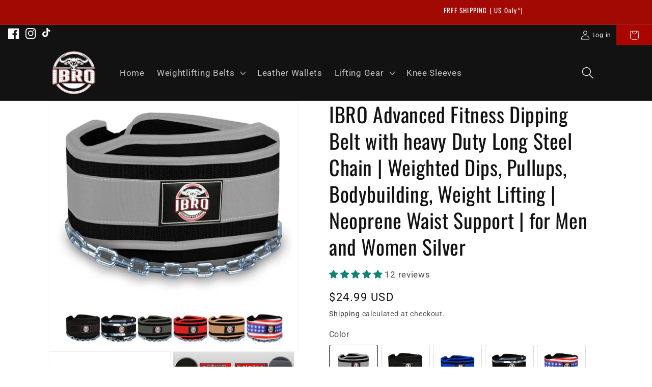

--- FILE ---
content_type: text/html; charset=utf-8
request_url: https://ibrogear.com/products/ibro-advanced-fitness-dipping-belt-with-heavy-duty-long-steel-chain-weighted-dips-pullups-bodybuilding-weight-lifting-neoprene-waist-support-for-men-and-women-silver
body_size: 44968
content:
<!doctype html>
<html class="no-js" lang="en">
  <head>
    <meta charset="utf-8">
    <meta http-equiv="X-UA-Compatible" content="IE=edge">
    <meta name="viewport" content="width=device-width,initial-scale=1">
    <meta name="theme-color" content="">
    <link rel="canonical" href="https://ibrogear.com/products/ibro-advanced-fitness-dipping-belt-with-heavy-duty-long-steel-chain-weighted-dips-pullups-bodybuilding-weight-lifting-neoprene-waist-support-for-men-and-women-silver">
    <link rel="preconnect" href="https://cdn.shopify.com" crossorigin><link rel="preconnect" href="https://fonts.shopifycdn.com" crossorigin><title>
      IBRO Advanced Fitness Dipping Belt with heavy Duty Long Steel Chain | 
 &ndash; IBRO | Gym Belts, Chain Wallets &amp; Accessories</title>

    
      <meta name="description" content="{BUILD POWER AND STRENGTH}: Add resistance to your pull ups and dips and increase upper body strength. Ideal for bodybuilding, powerlifting, weightlifting, and general fitness. Build more strength in your arms, chest and shoulders with our steel chain weightlifting dip belt. {PREMIMUM METAL CHAIN}: IBRO dip belt is tes">
    

    

<meta property="og:site_name" content="IBRO | Gym Belts, Chain Wallets &amp; Accessories">
<meta property="og:url" content="https://ibrogear.com/products/ibro-advanced-fitness-dipping-belt-with-heavy-duty-long-steel-chain-weighted-dips-pullups-bodybuilding-weight-lifting-neoprene-waist-support-for-men-and-women-silver">
<meta property="og:title" content="IBRO Advanced Fitness Dipping Belt with heavy Duty Long Steel Chain | ">
<meta property="og:type" content="product">
<meta property="og:description" content="{BUILD POWER AND STRENGTH}: Add resistance to your pull ups and dips and increase upper body strength. Ideal for bodybuilding, powerlifting, weightlifting, and general fitness. Build more strength in your arms, chest and shoulders with our steel chain weightlifting dip belt. {PREMIMUM METAL CHAIN}: IBRO dip belt is tes"><meta property="og:image" content="http://ibrogear.com/cdn/shop/files/aca5d228-b0ac-47c4-9e42-138770d94b89.jpg?v=1705403198">
  <meta property="og:image:secure_url" content="https://ibrogear.com/cdn/shop/files/aca5d228-b0ac-47c4-9e42-138770d94b89.jpg?v=1705403198">
  <meta property="og:image:width" content="2000">
  <meta property="og:image:height" content="2000"><meta property="og:price:amount" content="24.99">
  <meta property="og:price:currency" content="USD"><meta name="twitter:card" content="summary_large_image">
<meta name="twitter:title" content="IBRO Advanced Fitness Dipping Belt with heavy Duty Long Steel Chain | ">
<meta name="twitter:description" content="{BUILD POWER AND STRENGTH}: Add resistance to your pull ups and dips and increase upper body strength. Ideal for bodybuilding, powerlifting, weightlifting, and general fitness. Build more strength in your arms, chest and shoulders with our steel chain weightlifting dip belt. {PREMIMUM METAL CHAIN}: IBRO dip belt is tes">


    <script src="//ibrogear.com/cdn/shop/t/2/assets/global.js?v=149496944046504657681676025295" defer="defer"></script>
    <script src="//ibrogear.com/cdn/shop/t/2/assets/custom.js?v=164770019629745888251676025295" defer="defer"></script>

    <script async src="https://www.googletagmanager.com/gtag/js?id=G-ED37ZRXMEX"></script>
    <script>
      window.dataLayer = window.dataLayer || [];
      function gtag(){dataLayer.push(arguments);}
      gtag('js', new Date());
      gtag('config', 'G-ED37ZRXMEX');
    </script>
    <script>window.performance && window.performance.mark && window.performance.mark('shopify.content_for_header.start');</script><meta id="shopify-digital-wallet" name="shopify-digital-wallet" content="/71990706454/digital_wallets/dialog">
<meta name="shopify-checkout-api-token" content="5a03596ee22d1d6d7af319c6ac2189ee">
<meta id="in-context-paypal-metadata" data-shop-id="71990706454" data-venmo-supported="true" data-environment="production" data-locale="en_US" data-paypal-v4="true" data-currency="USD">
<link rel="alternate" hreflang="x-default" href="https://ibrogear.com/products/ibro-advanced-fitness-dipping-belt-with-heavy-duty-long-steel-chain-weighted-dips-pullups-bodybuilding-weight-lifting-neoprene-waist-support-for-men-and-women-silver">
<link rel="alternate" hreflang="en" href="https://ibrogear.com/products/ibro-advanced-fitness-dipping-belt-with-heavy-duty-long-steel-chain-weighted-dips-pullups-bodybuilding-weight-lifting-neoprene-waist-support-for-men-and-women-silver">
<link rel="alternate" hreflang="en-CA" href="https://ibrogear.com/en-ca/products/ibro-advanced-fitness-dipping-belt-with-heavy-duty-long-steel-chain-weighted-dips-pullups-bodybuilding-weight-lifting-neoprene-waist-support-for-men-and-women-silver">
<link rel="alternate" type="application/json+oembed" href="https://ibrogear.com/products/ibro-advanced-fitness-dipping-belt-with-heavy-duty-long-steel-chain-weighted-dips-pullups-bodybuilding-weight-lifting-neoprene-waist-support-for-men-and-women-silver.oembed">
<script async="async" src="/checkouts/internal/preloads.js?locale=en-US"></script>
<link rel="preconnect" href="https://shop.app" crossorigin="anonymous">
<script async="async" src="https://shop.app/checkouts/internal/preloads.js?locale=en-US&shop_id=71990706454" crossorigin="anonymous"></script>
<script id="apple-pay-shop-capabilities" type="application/json">{"shopId":71990706454,"countryCode":"US","currencyCode":"USD","merchantCapabilities":["supports3DS"],"merchantId":"gid:\/\/shopify\/Shop\/71990706454","merchantName":"IBRO | Gym Belts, Chain Wallets \u0026 Accessories","requiredBillingContactFields":["postalAddress","email"],"requiredShippingContactFields":["postalAddress","email"],"shippingType":"shipping","supportedNetworks":["visa","masterCard","amex","discover","elo","jcb"],"total":{"type":"pending","label":"IBRO | Gym Belts, Chain Wallets \u0026 Accessories","amount":"1.00"},"shopifyPaymentsEnabled":true,"supportsSubscriptions":true}</script>
<script id="shopify-features" type="application/json">{"accessToken":"5a03596ee22d1d6d7af319c6ac2189ee","betas":["rich-media-storefront-analytics"],"domain":"ibrogear.com","predictiveSearch":true,"shopId":71990706454,"locale":"en"}</script>
<script>var Shopify = Shopify || {};
Shopify.shop = "ibrogear-i2x.myshopify.com";
Shopify.locale = "en";
Shopify.currency = {"active":"USD","rate":"1.0"};
Shopify.country = "US";
Shopify.theme = {"name":"Ibro theme","id":143586623766,"schema_name":"Dawn","schema_version":"7.0.1","theme_store_id":null,"role":"main"};
Shopify.theme.handle = "null";
Shopify.theme.style = {"id":null,"handle":null};
Shopify.cdnHost = "ibrogear.com/cdn";
Shopify.routes = Shopify.routes || {};
Shopify.routes.root = "/";</script>
<script type="module">!function(o){(o.Shopify=o.Shopify||{}).modules=!0}(window);</script>
<script>!function(o){function n(){var o=[];function n(){o.push(Array.prototype.slice.apply(arguments))}return n.q=o,n}var t=o.Shopify=o.Shopify||{};t.loadFeatures=n(),t.autoloadFeatures=n()}(window);</script>
<script>
  window.ShopifyPay = window.ShopifyPay || {};
  window.ShopifyPay.apiHost = "shop.app\/pay";
  window.ShopifyPay.redirectState = null;
</script>
<script id="shop-js-analytics" type="application/json">{"pageType":"product"}</script>
<script defer="defer" async type="module" src="//ibrogear.com/cdn/shopifycloud/shop-js/modules/v2/client.init-shop-cart-sync_BdyHc3Nr.en.esm.js"></script>
<script defer="defer" async type="module" src="//ibrogear.com/cdn/shopifycloud/shop-js/modules/v2/chunk.common_Daul8nwZ.esm.js"></script>
<script type="module">
  await import("//ibrogear.com/cdn/shopifycloud/shop-js/modules/v2/client.init-shop-cart-sync_BdyHc3Nr.en.esm.js");
await import("//ibrogear.com/cdn/shopifycloud/shop-js/modules/v2/chunk.common_Daul8nwZ.esm.js");

  window.Shopify.SignInWithShop?.initShopCartSync?.({"fedCMEnabled":true,"windoidEnabled":true});

</script>
<script>
  window.Shopify = window.Shopify || {};
  if (!window.Shopify.featureAssets) window.Shopify.featureAssets = {};
  window.Shopify.featureAssets['shop-js'] = {"shop-cart-sync":["modules/v2/client.shop-cart-sync_QYOiDySF.en.esm.js","modules/v2/chunk.common_Daul8nwZ.esm.js"],"init-fed-cm":["modules/v2/client.init-fed-cm_DchLp9rc.en.esm.js","modules/v2/chunk.common_Daul8nwZ.esm.js"],"shop-button":["modules/v2/client.shop-button_OV7bAJc5.en.esm.js","modules/v2/chunk.common_Daul8nwZ.esm.js"],"init-windoid":["modules/v2/client.init-windoid_DwxFKQ8e.en.esm.js","modules/v2/chunk.common_Daul8nwZ.esm.js"],"shop-cash-offers":["modules/v2/client.shop-cash-offers_DWtL6Bq3.en.esm.js","modules/v2/chunk.common_Daul8nwZ.esm.js","modules/v2/chunk.modal_CQq8HTM6.esm.js"],"shop-toast-manager":["modules/v2/client.shop-toast-manager_CX9r1SjA.en.esm.js","modules/v2/chunk.common_Daul8nwZ.esm.js"],"init-shop-email-lookup-coordinator":["modules/v2/client.init-shop-email-lookup-coordinator_UhKnw74l.en.esm.js","modules/v2/chunk.common_Daul8nwZ.esm.js"],"pay-button":["modules/v2/client.pay-button_DzxNnLDY.en.esm.js","modules/v2/chunk.common_Daul8nwZ.esm.js"],"avatar":["modules/v2/client.avatar_BTnouDA3.en.esm.js"],"init-shop-cart-sync":["modules/v2/client.init-shop-cart-sync_BdyHc3Nr.en.esm.js","modules/v2/chunk.common_Daul8nwZ.esm.js"],"shop-login-button":["modules/v2/client.shop-login-button_D8B466_1.en.esm.js","modules/v2/chunk.common_Daul8nwZ.esm.js","modules/v2/chunk.modal_CQq8HTM6.esm.js"],"init-customer-accounts-sign-up":["modules/v2/client.init-customer-accounts-sign-up_C8fpPm4i.en.esm.js","modules/v2/client.shop-login-button_D8B466_1.en.esm.js","modules/v2/chunk.common_Daul8nwZ.esm.js","modules/v2/chunk.modal_CQq8HTM6.esm.js"],"init-shop-for-new-customer-accounts":["modules/v2/client.init-shop-for-new-customer-accounts_CVTO0Ztu.en.esm.js","modules/v2/client.shop-login-button_D8B466_1.en.esm.js","modules/v2/chunk.common_Daul8nwZ.esm.js","modules/v2/chunk.modal_CQq8HTM6.esm.js"],"init-customer-accounts":["modules/v2/client.init-customer-accounts_dRgKMfrE.en.esm.js","modules/v2/client.shop-login-button_D8B466_1.en.esm.js","modules/v2/chunk.common_Daul8nwZ.esm.js","modules/v2/chunk.modal_CQq8HTM6.esm.js"],"shop-follow-button":["modules/v2/client.shop-follow-button_CkZpjEct.en.esm.js","modules/v2/chunk.common_Daul8nwZ.esm.js","modules/v2/chunk.modal_CQq8HTM6.esm.js"],"lead-capture":["modules/v2/client.lead-capture_BntHBhfp.en.esm.js","modules/v2/chunk.common_Daul8nwZ.esm.js","modules/v2/chunk.modal_CQq8HTM6.esm.js"],"checkout-modal":["modules/v2/client.checkout-modal_CfxcYbTm.en.esm.js","modules/v2/chunk.common_Daul8nwZ.esm.js","modules/v2/chunk.modal_CQq8HTM6.esm.js"],"shop-login":["modules/v2/client.shop-login_Da4GZ2H6.en.esm.js","modules/v2/chunk.common_Daul8nwZ.esm.js","modules/v2/chunk.modal_CQq8HTM6.esm.js"],"payment-terms":["modules/v2/client.payment-terms_MV4M3zvL.en.esm.js","modules/v2/chunk.common_Daul8nwZ.esm.js","modules/v2/chunk.modal_CQq8HTM6.esm.js"]};
</script>
<script id="__st">var __st={"a":71990706454,"offset":-18000,"reqid":"91db47e7-64d8-4560-b80b-83d1c7925b47-1768982436","pageurl":"ibrogear.com\/products\/ibro-advanced-fitness-dipping-belt-with-heavy-duty-long-steel-chain-weighted-dips-pullups-bodybuilding-weight-lifting-neoprene-waist-support-for-men-and-women-silver","u":"57c857e252e5","p":"product","rtyp":"product","rid":9059621601558};</script>
<script>window.ShopifyPaypalV4VisibilityTracking = true;</script>
<script id="captcha-bootstrap">!function(){'use strict';const t='contact',e='account',n='new_comment',o=[[t,t],['blogs',n],['comments',n],[t,'customer']],c=[[e,'customer_login'],[e,'guest_login'],[e,'recover_customer_password'],[e,'create_customer']],r=t=>t.map((([t,e])=>`form[action*='/${t}']:not([data-nocaptcha='true']) input[name='form_type'][value='${e}']`)).join(','),a=t=>()=>t?[...document.querySelectorAll(t)].map((t=>t.form)):[];function s(){const t=[...o],e=r(t);return a(e)}const i='password',u='form_key',d=['recaptcha-v3-token','g-recaptcha-response','h-captcha-response',i],f=()=>{try{return window.sessionStorage}catch{return}},m='__shopify_v',_=t=>t.elements[u];function p(t,e,n=!1){try{const o=window.sessionStorage,c=JSON.parse(o.getItem(e)),{data:r}=function(t){const{data:e,action:n}=t;return t[m]||n?{data:e,action:n}:{data:t,action:n}}(c);for(const[e,n]of Object.entries(r))t.elements[e]&&(t.elements[e].value=n);n&&o.removeItem(e)}catch(o){console.error('form repopulation failed',{error:o})}}const l='form_type',E='cptcha';function T(t){t.dataset[E]=!0}const w=window,h=w.document,L='Shopify',v='ce_forms',y='captcha';let A=!1;((t,e)=>{const n=(g='f06e6c50-85a8-45c8-87d0-21a2b65856fe',I='https://cdn.shopify.com/shopifycloud/storefront-forms-hcaptcha/ce_storefront_forms_captcha_hcaptcha.v1.5.2.iife.js',D={infoText:'Protected by hCaptcha',privacyText:'Privacy',termsText:'Terms'},(t,e,n)=>{const o=w[L][v],c=o.bindForm;if(c)return c(t,g,e,D).then(n);var r;o.q.push([[t,g,e,D],n]),r=I,A||(h.body.append(Object.assign(h.createElement('script'),{id:'captcha-provider',async:!0,src:r})),A=!0)});var g,I,D;w[L]=w[L]||{},w[L][v]=w[L][v]||{},w[L][v].q=[],w[L][y]=w[L][y]||{},w[L][y].protect=function(t,e){n(t,void 0,e),T(t)},Object.freeze(w[L][y]),function(t,e,n,w,h,L){const[v,y,A,g]=function(t,e,n){const i=e?o:[],u=t?c:[],d=[...i,...u],f=r(d),m=r(i),_=r(d.filter((([t,e])=>n.includes(e))));return[a(f),a(m),a(_),s()]}(w,h,L),I=t=>{const e=t.target;return e instanceof HTMLFormElement?e:e&&e.form},D=t=>v().includes(t);t.addEventListener('submit',(t=>{const e=I(t);if(!e)return;const n=D(e)&&!e.dataset.hcaptchaBound&&!e.dataset.recaptchaBound,o=_(e),c=g().includes(e)&&(!o||!o.value);(n||c)&&t.preventDefault(),c&&!n&&(function(t){try{if(!f())return;!function(t){const e=f();if(!e)return;const n=_(t);if(!n)return;const o=n.value;o&&e.removeItem(o)}(t);const e=Array.from(Array(32),(()=>Math.random().toString(36)[2])).join('');!function(t,e){_(t)||t.append(Object.assign(document.createElement('input'),{type:'hidden',name:u})),t.elements[u].value=e}(t,e),function(t,e){const n=f();if(!n)return;const o=[...t.querySelectorAll(`input[type='${i}']`)].map((({name:t})=>t)),c=[...d,...o],r={};for(const[a,s]of new FormData(t).entries())c.includes(a)||(r[a]=s);n.setItem(e,JSON.stringify({[m]:1,action:t.action,data:r}))}(t,e)}catch(e){console.error('failed to persist form',e)}}(e),e.submit())}));const S=(t,e)=>{t&&!t.dataset[E]&&(n(t,e.some((e=>e===t))),T(t))};for(const o of['focusin','change'])t.addEventListener(o,(t=>{const e=I(t);D(e)&&S(e,y())}));const B=e.get('form_key'),M=e.get(l),P=B&&M;t.addEventListener('DOMContentLoaded',(()=>{const t=y();if(P)for(const e of t)e.elements[l].value===M&&p(e,B);[...new Set([...A(),...v().filter((t=>'true'===t.dataset.shopifyCaptcha))])].forEach((e=>S(e,t)))}))}(h,new URLSearchParams(w.location.search),n,t,e,['guest_login'])})(!0,!0)}();</script>
<script integrity="sha256-4kQ18oKyAcykRKYeNunJcIwy7WH5gtpwJnB7kiuLZ1E=" data-source-attribution="shopify.loadfeatures" defer="defer" src="//ibrogear.com/cdn/shopifycloud/storefront/assets/storefront/load_feature-a0a9edcb.js" crossorigin="anonymous"></script>
<script crossorigin="anonymous" defer="defer" src="//ibrogear.com/cdn/shopifycloud/storefront/assets/shopify_pay/storefront-65b4c6d7.js?v=20250812"></script>
<script data-source-attribution="shopify.dynamic_checkout.dynamic.init">var Shopify=Shopify||{};Shopify.PaymentButton=Shopify.PaymentButton||{isStorefrontPortableWallets:!0,init:function(){window.Shopify.PaymentButton.init=function(){};var t=document.createElement("script");t.src="https://ibrogear.com/cdn/shopifycloud/portable-wallets/latest/portable-wallets.en.js",t.type="module",document.head.appendChild(t)}};
</script>
<script data-source-attribution="shopify.dynamic_checkout.buyer_consent">
  function portableWalletsHideBuyerConsent(e){var t=document.getElementById("shopify-buyer-consent"),n=document.getElementById("shopify-subscription-policy-button");t&&n&&(t.classList.add("hidden"),t.setAttribute("aria-hidden","true"),n.removeEventListener("click",e))}function portableWalletsShowBuyerConsent(e){var t=document.getElementById("shopify-buyer-consent"),n=document.getElementById("shopify-subscription-policy-button");t&&n&&(t.classList.remove("hidden"),t.removeAttribute("aria-hidden"),n.addEventListener("click",e))}window.Shopify?.PaymentButton&&(window.Shopify.PaymentButton.hideBuyerConsent=portableWalletsHideBuyerConsent,window.Shopify.PaymentButton.showBuyerConsent=portableWalletsShowBuyerConsent);
</script>
<script data-source-attribution="shopify.dynamic_checkout.cart.bootstrap">document.addEventListener("DOMContentLoaded",(function(){function t(){return document.querySelector("shopify-accelerated-checkout-cart, shopify-accelerated-checkout")}if(t())Shopify.PaymentButton.init();else{new MutationObserver((function(e,n){t()&&(Shopify.PaymentButton.init(),n.disconnect())})).observe(document.body,{childList:!0,subtree:!0})}}));
</script>
<link id="shopify-accelerated-checkout-styles" rel="stylesheet" media="screen" href="https://ibrogear.com/cdn/shopifycloud/portable-wallets/latest/accelerated-checkout-backwards-compat.css" crossorigin="anonymous">
<style id="shopify-accelerated-checkout-cart">
        #shopify-buyer-consent {
  margin-top: 1em;
  display: inline-block;
  width: 100%;
}

#shopify-buyer-consent.hidden {
  display: none;
}

#shopify-subscription-policy-button {
  background: none;
  border: none;
  padding: 0;
  text-decoration: underline;
  font-size: inherit;
  cursor: pointer;
}

#shopify-subscription-policy-button::before {
  box-shadow: none;
}

      </style>
<script id="sections-script" data-sections="header,footer" defer="defer" src="//ibrogear.com/cdn/shop/t/2/compiled_assets/scripts.js?v=325"></script>
<script>window.performance && window.performance.mark && window.performance.mark('shopify.content_for_header.end');</script>


    <style data-shopify>
      @font-face {
  font-family: Roboto;
  font-weight: 400;
  font-style: normal;
  font-display: swap;
  src: url("//ibrogear.com/cdn/fonts/roboto/roboto_n4.2019d890f07b1852f56ce63ba45b2db45d852cba.woff2") format("woff2"),
       url("//ibrogear.com/cdn/fonts/roboto/roboto_n4.238690e0007583582327135619c5f7971652fa9d.woff") format("woff");
}

      @font-face {
  font-family: Roboto;
  font-weight: 700;
  font-style: normal;
  font-display: swap;
  src: url("//ibrogear.com/cdn/fonts/roboto/roboto_n7.f38007a10afbbde8976c4056bfe890710d51dec2.woff2") format("woff2"),
       url("//ibrogear.com/cdn/fonts/roboto/roboto_n7.94bfdd3e80c7be00e128703d245c207769d763f9.woff") format("woff");
}

      @font-face {
  font-family: Roboto;
  font-weight: 400;
  font-style: italic;
  font-display: swap;
  src: url("//ibrogear.com/cdn/fonts/roboto/roboto_i4.57ce898ccda22ee84f49e6b57ae302250655e2d4.woff2") format("woff2"),
       url("//ibrogear.com/cdn/fonts/roboto/roboto_i4.b21f3bd061cbcb83b824ae8c7671a82587b264bf.woff") format("woff");
}

      @font-face {
  font-family: Roboto;
  font-weight: 700;
  font-style: italic;
  font-display: swap;
  src: url("//ibrogear.com/cdn/fonts/roboto/roboto_i7.7ccaf9410746f2c53340607c42c43f90a9005937.woff2") format("woff2"),
       url("//ibrogear.com/cdn/fonts/roboto/roboto_i7.49ec21cdd7148292bffea74c62c0df6e93551516.woff") format("woff");
}

      @font-face {
  font-family: Oswald;
  font-weight: 400;
  font-style: normal;
  font-display: swap;
  src: url("//ibrogear.com/cdn/fonts/oswald/oswald_n4.7760ed7a63e536050f64bb0607ff70ce07a480bd.woff2") format("woff2"),
       url("//ibrogear.com/cdn/fonts/oswald/oswald_n4.ae5e497f60fc686568afe76e9ff1872693c533e9.woff") format("woff");
}


      :root {
        --font-body-family: Roboto, sans-serif;
        --font-body-style: normal;
        --font-body-weight: 400;
        --font-body-weight-bold: 700;

        --font-heading-family: Oswald, sans-serif;
        --font-heading-style: normal;
        --font-heading-weight: 400;

        --font-body-scale: 1.2;
        --font-heading-scale: 0.8333333333333334;

        --color-base-text: 18, 18, 18;
        --color-base-text-2: 18, 18, 18;
        --color-shadow: 18, 18, 18;
        --color-base-background-1: 255, 255, 255;
        --color-base-background-2: 242, 242, 242;
        --color-base-solid-button-labels: 255, 255, 255;
        --color-base-outline-button-labels: 18, 18, 18;
        --color-base-accent-1: 161, 9, 3;
        --color-base-accent-2: 161, 9, 3;
        --payment-terms-background-color: #ffffff;

        --gradient-base-background-1: #ffffff;
        --gradient-base-background-2: #f2f2f2;
        --gradient-base-accent-1: #a10903;
        --gradient-base-accent-2: #a10903;

        --media-padding: px;
        --media-border-opacity: 0.05;
        --media-border-width: 1px;
        --media-radius: 0px;
        --media-shadow-opacity: 0.0;
        --media-shadow-horizontal-offset: 0px;
        --media-shadow-vertical-offset: -38px;
        --media-shadow-blur-radius: 5px;
        --media-shadow-visible: 0;

        --page-width: 100rem;
        --page-width-margin: 0rem;

        --product-card-image-padding: 0.0rem;
        --product-card-corner-radius: 0.0rem;
        --product-card-text-alignment: left;
        --product-card-border-width: 0.0rem;
        --product-card-border-opacity: 0.1;
        --product-card-shadow-opacity: 0.0;
        --product-card-shadow-visible: 0;
        --product-card-shadow-horizontal-offset: 0.0rem;
        --product-card-shadow-vertical-offset: 0.4rem;
        --product-card-shadow-blur-radius: 0.5rem;

        --collection-card-image-padding: 0.0rem;
        --collection-card-corner-radius: 0.0rem;
        --collection-card-text-alignment: left;
        --collection-card-border-width: 0.0rem;
        --collection-card-border-opacity: 0.1;
        --collection-card-shadow-opacity: 0.0;
        --collection-card-shadow-visible: 0;
        --collection-card-shadow-horizontal-offset: 0.0rem;
        --collection-card-shadow-vertical-offset: 0.4rem;
        --collection-card-shadow-blur-radius: 0.5rem;

        --blog-card-image-padding: 0.0rem;
        --blog-card-corner-radius: 0.0rem;
        --blog-card-text-alignment: left;
        --blog-card-border-width: 0.0rem;
        --blog-card-border-opacity: 0.1;
        --blog-card-shadow-opacity: 0.0;
        --blog-card-shadow-visible: 0;
        --blog-card-shadow-horizontal-offset: 0.0rem;
        --blog-card-shadow-vertical-offset: 0.4rem;
        --blog-card-shadow-blur-radius: 0.5rem;

        --badge-corner-radius: 4.0rem;

        --popup-border-width: 1px;
        --popup-border-opacity: 0.1;
        --popup-corner-radius: 0px;
        --popup-shadow-opacity: 0.0;
        --popup-shadow-horizontal-offset: 0px;
        --popup-shadow-vertical-offset: 4px;
        --popup-shadow-blur-radius: 5px;

        --drawer-border-width: 1px;
        --drawer-border-opacity: 0.1;
        --drawer-shadow-opacity: 0.0;
        --drawer-shadow-horizontal-offset: 0px;
        --drawer-shadow-vertical-offset: 4px;
        --drawer-shadow-blur-radius: 5px;

        --spacing-sections-desktop: 0px;
        --spacing-sections-mobile: 0px;

        --grid-desktop-vertical-spacing: 8px;
        --grid-desktop-horizontal-spacing: 8px;
        --grid-mobile-vertical-spacing: 4px;
        --grid-mobile-horizontal-spacing: 4px;

        --text-boxes-border-opacity: 0.1;
        --text-boxes-border-width: 0px;
        --text-boxes-radius: 0px;
        --text-boxes-shadow-opacity: 0.0;
        --text-boxes-shadow-visible: 0;
        --text-boxes-shadow-horizontal-offset: 0px;
        --text-boxes-shadow-vertical-offset: 4px;
        --text-boxes-shadow-blur-radius: 5px;

        --buttons-radius: 0px;
        --buttons-radius-outset: 0px;
        --buttons-border-width: 1px;
        --buttons-border-opacity: 1.0;
        --buttons-shadow-opacity: 0.0;
        --buttons-shadow-visible: 0;
        --buttons-shadow-horizontal-offset: 0px;
        --buttons-shadow-vertical-offset: 4px;
        --buttons-shadow-blur-radius: 5px;
        --buttons-border-offset: 0px;

        --inputs-radius: 0px;
        --inputs-border-width: 1px;
        --inputs-border-opacity: 0.55;
        --inputs-shadow-opacity: 0.0;
        --inputs-shadow-horizontal-offset: 0px;
        --inputs-margin-offset: 0px;
        --inputs-shadow-vertical-offset: -12px;
        --inputs-shadow-blur-radius: 5px;
        --inputs-radius-outset: 0px;

        --variant-pills-radius: 4px;
        --variant-pills-border-width: 1px;
        --variant-pills-border-opacity: 0.15;
        --variant-pills-shadow-opacity: 0.0;
        --variant-pills-shadow-horizontal-offset: 0px;
        --variant-pills-shadow-vertical-offset: 4px;
        --variant-pills-shadow-blur-radius: 5px;
      }

      *,
      *::before,
      *::after {
        box-sizing: inherit;
      }

      html {
        box-sizing: border-box;
        font-size: calc(var(--font-body-scale) * 62.5%);
        height: 100%;
      }

      body {
        display: grid;
        grid-template-rows: auto auto 1fr auto;
        grid-template-columns: 100%;
        min-height: 100%;
        margin: 0;
        font-size: 1.3rem;
        letter-spacing: 0.06rem;
        line-height: calc(1 + 0.8 / var(--font-body-scale));
        font-family: var(--font-body-family);
        font-style: var(--font-body-style);
        font-weight: var(--font-body-weight);
      }

      @media screen and (min-width: 750px) {
        body {
          font-size: 1.4rem;
        }
      }
    </style>

    <link href="//ibrogear.com/cdn/shop/t/2/assets/base.css?v=99653641184053481676025293" rel="stylesheet" type="text/css" media="all" />
    <link href="//ibrogear.com/cdn/shop/t/2/assets/custom.css?v=40620269759648715811676025295" rel="stylesheet" type="text/css" media="all" />
<link rel="preload" as="font" href="//ibrogear.com/cdn/fonts/roboto/roboto_n4.2019d890f07b1852f56ce63ba45b2db45d852cba.woff2" type="font/woff2" crossorigin><link rel="preload" as="font" href="//ibrogear.com/cdn/fonts/oswald/oswald_n4.7760ed7a63e536050f64bb0607ff70ce07a480bd.woff2" type="font/woff2" crossorigin><link rel="stylesheet" href="//ibrogear.com/cdn/shop/t/2/assets/component-predictive-search.css?v=83512081251802922551676025294" media="print" onload="this.media='all'"><script>document.documentElement.className = document.documentElement.className.replace('no-js', 'js');
    if (Shopify.designMode) {
      document.documentElement.classList.add('shopify-design-mode');
    }
    </script>
    
<!-- Start of Judge.me Core -->
<link rel="dns-prefetch" href="https://cdn.judge.me/">
<script data-cfasync='false' class='jdgm-settings-script'>window.jdgmSettings={"pagination":5,"disable_web_reviews":false,"badge_no_review_text":"No reviews","badge_n_reviews_text":"{{ n }} review/reviews","hide_badge_preview_if_no_reviews":true,"badge_hide_text":false,"enforce_center_preview_badge":false,"widget_title":"Customer Reviews","widget_open_form_text":"Write a review","widget_close_form_text":"Cancel review","widget_refresh_page_text":"Refresh page","widget_summary_text":"Based on {{ number_of_reviews }} review/reviews","widget_no_review_text":"Be the first to write a review","widget_name_field_text":"Display name","widget_verified_name_field_text":"Verified Name (public)","widget_name_placeholder_text":"Display name","widget_required_field_error_text":"This field is required.","widget_email_field_text":"Email address","widget_verified_email_field_text":"Verified Email (private, can not be edited)","widget_email_placeholder_text":"Your email address","widget_email_field_error_text":"Please enter a valid email address.","widget_rating_field_text":"Rating","widget_review_title_field_text":"Review Title","widget_review_title_placeholder_text":"Give your review a title","widget_review_body_field_text":"Review content","widget_review_body_placeholder_text":"Start writing here...","widget_pictures_field_text":"Picture/Video (optional)","widget_submit_review_text":"Submit Review","widget_submit_verified_review_text":"Submit Verified Review","widget_submit_success_msg_with_auto_publish":"Thank you! Please refresh the page in a few moments to see your review. You can remove or edit your review by logging into \u003ca href='https://judge.me/login' target='_blank' rel='nofollow noopener'\u003eJudge.me\u003c/a\u003e","widget_submit_success_msg_no_auto_publish":"Thank you! Your review will be published as soon as it is approved by the shop admin. You can remove or edit your review by logging into \u003ca href='https://judge.me/login' target='_blank' rel='nofollow noopener'\u003eJudge.me\u003c/a\u003e","widget_show_default_reviews_out_of_total_text":"Showing {{ n_reviews_shown }} out of {{ n_reviews }} reviews.","widget_show_all_link_text":"Show all","widget_show_less_link_text":"Show less","widget_author_said_text":"{{ reviewer_name }} said:","widget_days_text":"{{ n }} days ago","widget_weeks_text":"{{ n }} week/weeks ago","widget_months_text":"{{ n }} month/months ago","widget_years_text":"{{ n }} year/years ago","widget_yesterday_text":"Yesterday","widget_today_text":"Today","widget_replied_text":"\u003e\u003e {{ shop_name }} replied:","widget_read_more_text":"Read more","widget_reviewer_name_as_initial":"","widget_rating_filter_color":"#fbcd0a","widget_rating_filter_see_all_text":"See all reviews","widget_sorting_most_recent_text":"Most Recent","widget_sorting_highest_rating_text":"Highest Rating","widget_sorting_lowest_rating_text":"Lowest Rating","widget_sorting_with_pictures_text":"Only Pictures","widget_sorting_most_helpful_text":"Most Helpful","widget_open_question_form_text":"Ask a question","widget_reviews_subtab_text":"Reviews","widget_questions_subtab_text":"Questions","widget_question_label_text":"Question","widget_answer_label_text":"Answer","widget_question_placeholder_text":"Write your question here","widget_submit_question_text":"Submit Question","widget_question_submit_success_text":"Thank you for your question! We will notify you once it gets answered.","verified_badge_text":"Verified","verified_badge_bg_color":"","verified_badge_text_color":"","verified_badge_placement":"left-of-reviewer-name","widget_review_max_height":"","widget_hide_border":false,"widget_social_share":false,"widget_thumb":false,"widget_review_location_show":false,"widget_location_format":"","all_reviews_include_out_of_store_products":true,"all_reviews_out_of_store_text":"(out of store)","all_reviews_pagination":100,"all_reviews_product_name_prefix_text":"about","enable_review_pictures":true,"enable_question_anwser":false,"widget_theme":"default","review_date_format":"mm/dd/yyyy","default_sort_method":"most-recent","widget_product_reviews_subtab_text":"Product Reviews","widget_shop_reviews_subtab_text":"Shop Reviews","widget_other_products_reviews_text":"Reviews for other products","widget_store_reviews_subtab_text":"Store reviews","widget_no_store_reviews_text":"This store hasn't received any reviews yet","widget_web_restriction_product_reviews_text":"This product hasn't received any reviews yet","widget_no_items_text":"No items found","widget_show_more_text":"Show more","widget_write_a_store_review_text":"Write a Store Review","widget_other_languages_heading":"Reviews in Other Languages","widget_translate_review_text":"Translate review to {{ language }}","widget_translating_review_text":"Translating...","widget_show_original_translation_text":"Show original ({{ language }})","widget_translate_review_failed_text":"Review couldn't be translated.","widget_translate_review_retry_text":"Retry","widget_translate_review_try_again_later_text":"Try again later","show_product_url_for_grouped_product":false,"widget_sorting_pictures_first_text":"Pictures First","show_pictures_on_all_rev_page_mobile":false,"show_pictures_on_all_rev_page_desktop":false,"floating_tab_hide_mobile_install_preference":false,"floating_tab_button_name":"★ Reviews","floating_tab_title":"Let customers speak for us","floating_tab_button_color":"","floating_tab_button_background_color":"","floating_tab_url":"","floating_tab_url_enabled":false,"floating_tab_tab_style":"text","all_reviews_text_badge_text":"Customers rate us {{ shop.metafields.judgeme.all_reviews_rating | round: 1 }}/5 based on {{ shop.metafields.judgeme.all_reviews_count }} reviews.","all_reviews_text_badge_text_branded_style":"{{ shop.metafields.judgeme.all_reviews_rating | round: 1 }} out of 5 stars based on {{ shop.metafields.judgeme.all_reviews_count }} reviews","is_all_reviews_text_badge_a_link":false,"show_stars_for_all_reviews_text_badge":false,"all_reviews_text_badge_url":"","all_reviews_text_style":"branded","all_reviews_text_color_style":"judgeme_brand_color","all_reviews_text_color":"#108474","all_reviews_text_show_jm_brand":true,"featured_carousel_show_header":true,"featured_carousel_title":"Let customers speak for us","testimonials_carousel_title":"Customers are saying","videos_carousel_title":"Real customer stories","cards_carousel_title":"Customers are saying","featured_carousel_count_text":"from {{ n }} reviews","featured_carousel_add_link_to_all_reviews_page":false,"featured_carousel_url":"","featured_carousel_show_images":true,"featured_carousel_autoslide_interval":5,"featured_carousel_arrows_on_the_sides":false,"featured_carousel_height":250,"featured_carousel_width":80,"featured_carousel_image_size":0,"featured_carousel_image_height":250,"featured_carousel_arrow_color":"#eeeeee","verified_count_badge_style":"branded","verified_count_badge_orientation":"horizontal","verified_count_badge_color_style":"judgeme_brand_color","verified_count_badge_color":"#108474","is_verified_count_badge_a_link":false,"verified_count_badge_url":"","verified_count_badge_show_jm_brand":true,"widget_rating_preset_default":5,"widget_first_sub_tab":"product-reviews","widget_show_histogram":true,"widget_histogram_use_custom_color":false,"widget_pagination_use_custom_color":false,"widget_star_use_custom_color":false,"widget_verified_badge_use_custom_color":false,"widget_write_review_use_custom_color":false,"picture_reminder_submit_button":"Upload Pictures","enable_review_videos":false,"mute_video_by_default":false,"widget_sorting_videos_first_text":"Videos First","widget_review_pending_text":"Pending","featured_carousel_items_for_large_screen":3,"social_share_options_order":"Facebook,Twitter","remove_microdata_snippet":false,"disable_json_ld":false,"enable_json_ld_products":false,"preview_badge_show_question_text":false,"preview_badge_no_question_text":"No questions","preview_badge_n_question_text":"{{ number_of_questions }} question/questions","qa_badge_show_icon":false,"qa_badge_position":"same-row","remove_judgeme_branding":false,"widget_add_search_bar":false,"widget_search_bar_placeholder":"Search","widget_sorting_verified_only_text":"Verified only","featured_carousel_theme":"default","featured_carousel_show_rating":true,"featured_carousel_show_title":true,"featured_carousel_show_body":true,"featured_carousel_show_date":false,"featured_carousel_show_reviewer":true,"featured_carousel_show_product":false,"featured_carousel_header_background_color":"#108474","featured_carousel_header_text_color":"#ffffff","featured_carousel_name_product_separator":"reviewed","featured_carousel_full_star_background":"#108474","featured_carousel_empty_star_background":"#dadada","featured_carousel_vertical_theme_background":"#f9fafb","featured_carousel_verified_badge_enable":true,"featured_carousel_verified_badge_color":"#108474","featured_carousel_border_style":"round","featured_carousel_review_line_length_limit":3,"featured_carousel_more_reviews_button_text":"Read more reviews","featured_carousel_view_product_button_text":"View product","all_reviews_page_load_reviews_on":"scroll","all_reviews_page_load_more_text":"Load More Reviews","disable_fb_tab_reviews":false,"enable_ajax_cdn_cache":false,"widget_advanced_speed_features":5,"widget_public_name_text":"displayed publicly like","default_reviewer_name":"John Smith","default_reviewer_name_has_non_latin":true,"widget_reviewer_anonymous":"Anonymous","medals_widget_title":"Judge.me Review Medals","medals_widget_background_color":"#f9fafb","medals_widget_position":"footer_all_pages","medals_widget_border_color":"#f9fafb","medals_widget_verified_text_position":"left","medals_widget_use_monochromatic_version":false,"medals_widget_elements_color":"#108474","show_reviewer_avatar":true,"widget_invalid_yt_video_url_error_text":"Not a YouTube video URL","widget_max_length_field_error_text":"Please enter no more than {0} characters.","widget_show_country_flag":false,"widget_show_collected_via_shop_app":true,"widget_verified_by_shop_badge_style":"light","widget_verified_by_shop_text":"Verified by Shop","widget_show_photo_gallery":true,"widget_load_with_code_splitting":true,"widget_ugc_install_preference":false,"widget_ugc_title":"Made by us, Shared by you","widget_ugc_subtitle":"Tag us to see your picture featured in our page","widget_ugc_arrows_color":"#ffffff","widget_ugc_primary_button_text":"Buy Now","widget_ugc_primary_button_background_color":"#108474","widget_ugc_primary_button_text_color":"#ffffff","widget_ugc_primary_button_border_width":"0","widget_ugc_primary_button_border_style":"none","widget_ugc_primary_button_border_color":"#108474","widget_ugc_primary_button_border_radius":"25","widget_ugc_secondary_button_text":"Load More","widget_ugc_secondary_button_background_color":"#ffffff","widget_ugc_secondary_button_text_color":"#108474","widget_ugc_secondary_button_border_width":"2","widget_ugc_secondary_button_border_style":"solid","widget_ugc_secondary_button_border_color":"#108474","widget_ugc_secondary_button_border_radius":"25","widget_ugc_reviews_button_text":"View Reviews","widget_ugc_reviews_button_background_color":"#ffffff","widget_ugc_reviews_button_text_color":"#108474","widget_ugc_reviews_button_border_width":"2","widget_ugc_reviews_button_border_style":"solid","widget_ugc_reviews_button_border_color":"#108474","widget_ugc_reviews_button_border_radius":"25","widget_ugc_reviews_button_link_to":"judgeme-reviews-page","widget_ugc_show_post_date":true,"widget_ugc_max_width":"800","widget_rating_metafield_value_type":true,"widget_primary_color":"#108474","widget_enable_secondary_color":false,"widget_secondary_color":"#edf5f5","widget_summary_average_rating_text":"{{ average_rating }} out of 5","widget_media_grid_title":"Customer photos \u0026 videos","widget_media_grid_see_more_text":"See more","widget_round_style":false,"widget_show_product_medals":true,"widget_verified_by_judgeme_text":"Verified by Judge.me","widget_show_store_medals":true,"widget_verified_by_judgeme_text_in_store_medals":"Verified by Judge.me","widget_media_field_exceed_quantity_message":"Sorry, we can only accept {{ max_media }} for one review.","widget_media_field_exceed_limit_message":"{{ file_name }} is too large, please select a {{ media_type }} less than {{ size_limit }}MB.","widget_review_submitted_text":"Review Submitted!","widget_question_submitted_text":"Question Submitted!","widget_close_form_text_question":"Cancel","widget_write_your_answer_here_text":"Write your answer here","widget_enabled_branded_link":true,"widget_show_collected_by_judgeme":true,"widget_reviewer_name_color":"","widget_write_review_text_color":"","widget_write_review_bg_color":"","widget_collected_by_judgeme_text":"collected by Judge.me","widget_pagination_type":"standard","widget_load_more_text":"Load More","widget_load_more_color":"#108474","widget_full_review_text":"Full Review","widget_read_more_reviews_text":"Read More Reviews","widget_read_questions_text":"Read Questions","widget_questions_and_answers_text":"Questions \u0026 Answers","widget_verified_by_text":"Verified by","widget_verified_text":"Verified","widget_number_of_reviews_text":"{{ number_of_reviews }} reviews","widget_back_button_text":"Back","widget_next_button_text":"Next","widget_custom_forms_filter_button":"Filters","custom_forms_style":"horizontal","widget_show_review_information":false,"how_reviews_are_collected":"How reviews are collected?","widget_show_review_keywords":false,"widget_gdpr_statement":"How we use your data: We'll only contact you about the review you left, and only if necessary. By submitting your review, you agree to Judge.me's \u003ca href='https://judge.me/terms' target='_blank' rel='nofollow noopener'\u003eterms\u003c/a\u003e, \u003ca href='https://judge.me/privacy' target='_blank' rel='nofollow noopener'\u003eprivacy\u003c/a\u003e and \u003ca href='https://judge.me/content-policy' target='_blank' rel='nofollow noopener'\u003econtent\u003c/a\u003e policies.","widget_multilingual_sorting_enabled":false,"widget_translate_review_content_enabled":false,"widget_translate_review_content_method":"manual","popup_widget_review_selection":"automatically_with_pictures","popup_widget_round_border_style":true,"popup_widget_show_title":true,"popup_widget_show_body":true,"popup_widget_show_reviewer":false,"popup_widget_show_product":true,"popup_widget_show_pictures":true,"popup_widget_use_review_picture":true,"popup_widget_show_on_home_page":true,"popup_widget_show_on_product_page":true,"popup_widget_show_on_collection_page":true,"popup_widget_show_on_cart_page":true,"popup_widget_position":"bottom_left","popup_widget_first_review_delay":5,"popup_widget_duration":5,"popup_widget_interval":5,"popup_widget_review_count":5,"popup_widget_hide_on_mobile":true,"review_snippet_widget_round_border_style":true,"review_snippet_widget_card_color":"#FFFFFF","review_snippet_widget_slider_arrows_background_color":"#FFFFFF","review_snippet_widget_slider_arrows_color":"#000000","review_snippet_widget_star_color":"#108474","show_product_variant":false,"all_reviews_product_variant_label_text":"Variant: ","widget_show_verified_branding":true,"widget_ai_summary_title":"Customers say","widget_ai_summary_disclaimer":"AI-powered review summary based on recent customer reviews","widget_show_ai_summary":false,"widget_show_ai_summary_bg":false,"widget_show_review_title_input":true,"redirect_reviewers_invited_via_email":"external_form","request_store_review_after_product_review":false,"request_review_other_products_in_order":false,"review_form_color_scheme":"default","review_form_corner_style":"square","review_form_star_color":{},"review_form_text_color":"#333333","review_form_background_color":"#ffffff","review_form_field_background_color":"#fafafa","review_form_button_color":{},"review_form_button_text_color":"#ffffff","review_form_modal_overlay_color":"#000000","review_content_screen_title_text":"How would you rate this product?","review_content_introduction_text":"We would love it if you would share a bit about your experience.","store_review_form_title_text":"How would you rate this store?","store_review_form_introduction_text":"We would love it if you would share a bit about your experience.","show_review_guidance_text":true,"one_star_review_guidance_text":"Poor","five_star_review_guidance_text":"Great","customer_information_screen_title_text":"About you","customer_information_introduction_text":"Please tell us more about you.","custom_questions_screen_title_text":"Your experience in more detail","custom_questions_introduction_text":"Here are a few questions to help us understand more about your experience.","review_submitted_screen_title_text":"Thanks for your review!","review_submitted_screen_thank_you_text":"We are processing it and it will appear on the store soon.","review_submitted_screen_email_verification_text":"Please confirm your email by clicking the link we just sent you. This helps us keep reviews authentic.","review_submitted_request_store_review_text":"Would you like to share your experience of shopping with us?","review_submitted_review_other_products_text":"Would you like to review these products?","store_review_screen_title_text":"Would you like to share your experience of shopping with us?","store_review_introduction_text":"We value your feedback and use it to improve. Please share any thoughts or suggestions you have.","reviewer_media_screen_title_picture_text":"Share a picture","reviewer_media_introduction_picture_text":"Upload a photo to support your review.","reviewer_media_screen_title_video_text":"Share a video","reviewer_media_introduction_video_text":"Upload a video to support your review.","reviewer_media_screen_title_picture_or_video_text":"Share a picture or video","reviewer_media_introduction_picture_or_video_text":"Upload a photo or video to support your review.","reviewer_media_youtube_url_text":"Paste your Youtube URL here","advanced_settings_next_step_button_text":"Next","advanced_settings_close_review_button_text":"Close","modal_write_review_flow":false,"write_review_flow_required_text":"Required","write_review_flow_privacy_message_text":"We respect your privacy.","write_review_flow_anonymous_text":"Post review as anonymous","write_review_flow_visibility_text":"This won't be visible to other customers.","write_review_flow_multiple_selection_help_text":"Select as many as you like","write_review_flow_single_selection_help_text":"Select one option","write_review_flow_required_field_error_text":"This field is required","write_review_flow_invalid_email_error_text":"Please enter a valid email address","write_review_flow_max_length_error_text":"Max. {{ max_length }} characters.","write_review_flow_media_upload_text":"\u003cb\u003eClick to upload\u003c/b\u003e or drag and drop","write_review_flow_gdpr_statement":"We'll only contact you about your review if necessary. By submitting your review, you agree to our \u003ca href='https://judge.me/terms' target='_blank' rel='nofollow noopener'\u003eterms and conditions\u003c/a\u003e and \u003ca href='https://judge.me/privacy' target='_blank' rel='nofollow noopener'\u003eprivacy policy\u003c/a\u003e.","rating_only_reviews_enabled":false,"show_negative_reviews_help_screen":false,"new_review_flow_help_screen_rating_threshold":3,"negative_review_resolution_screen_title_text":"Tell us more","negative_review_resolution_text":"Your experience matters to us. If there were issues with your purchase, we're here to help. Feel free to reach out to us, we'd love the opportunity to make things right.","negative_review_resolution_button_text":"Contact us","negative_review_resolution_proceed_with_review_text":"Leave a review","negative_review_resolution_subject":"Issue with purchase from {{ shop_name }}.{{ order_name }}","preview_badge_collection_page_install_status":false,"widget_review_custom_css":"","preview_badge_custom_css":"","preview_badge_stars_count":"5-stars","featured_carousel_custom_css":"","floating_tab_custom_css":"","all_reviews_widget_custom_css":"","medals_widget_custom_css":"","verified_badge_custom_css":"","all_reviews_text_custom_css":"","transparency_badges_collected_via_store_invite":false,"transparency_badges_from_another_provider":false,"transparency_badges_collected_from_store_visitor":false,"transparency_badges_collected_by_verified_review_provider":false,"transparency_badges_earned_reward":false,"transparency_badges_collected_via_store_invite_text":"Review collected via store invitation","transparency_badges_from_another_provider_text":"Review collected from another provider","transparency_badges_collected_from_store_visitor_text":"Review collected from a store visitor","transparency_badges_written_in_google_text":"Review written in Google","transparency_badges_written_in_etsy_text":"Review written in Etsy","transparency_badges_written_in_shop_app_text":"Review written in Shop App","transparency_badges_earned_reward_text":"Review earned a reward for future purchase","product_review_widget_per_page":10,"widget_store_review_label_text":"Review about the store","checkout_comment_extension_title_on_product_page":"Customer Comments","checkout_comment_extension_num_latest_comment_show":5,"checkout_comment_extension_format":"name_and_timestamp","checkout_comment_customer_name":"last_initial","checkout_comment_comment_notification":true,"preview_badge_collection_page_install_preference":false,"preview_badge_home_page_install_preference":false,"preview_badge_product_page_install_preference":false,"review_widget_install_preference":"","review_carousel_install_preference":false,"floating_reviews_tab_install_preference":"none","verified_reviews_count_badge_install_preference":false,"all_reviews_text_install_preference":false,"review_widget_best_location":false,"judgeme_medals_install_preference":false,"review_widget_revamp_enabled":false,"review_widget_qna_enabled":false,"review_widget_header_theme":"minimal","review_widget_widget_title_enabled":true,"review_widget_header_text_size":"medium","review_widget_header_text_weight":"regular","review_widget_average_rating_style":"compact","review_widget_bar_chart_enabled":true,"review_widget_bar_chart_type":"numbers","review_widget_bar_chart_style":"standard","review_widget_expanded_media_gallery_enabled":false,"review_widget_reviews_section_theme":"standard","review_widget_image_style":"thumbnails","review_widget_review_image_ratio":"square","review_widget_stars_size":"medium","review_widget_verified_badge":"standard_text","review_widget_review_title_text_size":"medium","review_widget_review_text_size":"medium","review_widget_review_text_length":"medium","review_widget_number_of_columns_desktop":3,"review_widget_carousel_transition_speed":5,"review_widget_custom_questions_answers_display":"always","review_widget_button_text_color":"#FFFFFF","review_widget_text_color":"#000000","review_widget_lighter_text_color":"#7B7B7B","review_widget_corner_styling":"soft","review_widget_review_word_singular":"review","review_widget_review_word_plural":"reviews","review_widget_voting_label":"Helpful?","review_widget_shop_reply_label":"Reply from {{ shop_name }}:","review_widget_filters_title":"Filters","qna_widget_question_word_singular":"Question","qna_widget_question_word_plural":"Questions","qna_widget_answer_reply_label":"Answer from {{ answerer_name }}:","qna_content_screen_title_text":"Ask a question about this product","qna_widget_question_required_field_error_text":"Please enter your question.","qna_widget_flow_gdpr_statement":"We'll only contact you about your question if necessary. By submitting your question, you agree to our \u003ca href='https://judge.me/terms' target='_blank' rel='nofollow noopener'\u003eterms and conditions\u003c/a\u003e and \u003ca href='https://judge.me/privacy' target='_blank' rel='nofollow noopener'\u003eprivacy policy\u003c/a\u003e.","qna_widget_question_submitted_text":"Thanks for your question!","qna_widget_close_form_text_question":"Close","qna_widget_question_submit_success_text":"We’ll notify you by email when your question is answered.","all_reviews_widget_v2025_enabled":false,"all_reviews_widget_v2025_header_theme":"default","all_reviews_widget_v2025_widget_title_enabled":true,"all_reviews_widget_v2025_header_text_size":"medium","all_reviews_widget_v2025_header_text_weight":"regular","all_reviews_widget_v2025_average_rating_style":"compact","all_reviews_widget_v2025_bar_chart_enabled":true,"all_reviews_widget_v2025_bar_chart_type":"numbers","all_reviews_widget_v2025_bar_chart_style":"standard","all_reviews_widget_v2025_expanded_media_gallery_enabled":false,"all_reviews_widget_v2025_show_store_medals":true,"all_reviews_widget_v2025_show_photo_gallery":true,"all_reviews_widget_v2025_show_review_keywords":false,"all_reviews_widget_v2025_show_ai_summary":false,"all_reviews_widget_v2025_show_ai_summary_bg":false,"all_reviews_widget_v2025_add_search_bar":false,"all_reviews_widget_v2025_default_sort_method":"most-recent","all_reviews_widget_v2025_reviews_per_page":10,"all_reviews_widget_v2025_reviews_section_theme":"default","all_reviews_widget_v2025_image_style":"thumbnails","all_reviews_widget_v2025_review_image_ratio":"square","all_reviews_widget_v2025_stars_size":"medium","all_reviews_widget_v2025_verified_badge":"bold_badge","all_reviews_widget_v2025_review_title_text_size":"medium","all_reviews_widget_v2025_review_text_size":"medium","all_reviews_widget_v2025_review_text_length":"medium","all_reviews_widget_v2025_number_of_columns_desktop":3,"all_reviews_widget_v2025_carousel_transition_speed":5,"all_reviews_widget_v2025_custom_questions_answers_display":"always","all_reviews_widget_v2025_show_product_variant":false,"all_reviews_widget_v2025_show_reviewer_avatar":true,"all_reviews_widget_v2025_reviewer_name_as_initial":"","all_reviews_widget_v2025_review_location_show":false,"all_reviews_widget_v2025_location_format":"","all_reviews_widget_v2025_show_country_flag":false,"all_reviews_widget_v2025_verified_by_shop_badge_style":"light","all_reviews_widget_v2025_social_share":false,"all_reviews_widget_v2025_social_share_options_order":"Facebook,Twitter,LinkedIn,Pinterest","all_reviews_widget_v2025_pagination_type":"standard","all_reviews_widget_v2025_button_text_color":"#FFFFFF","all_reviews_widget_v2025_text_color":"#000000","all_reviews_widget_v2025_lighter_text_color":"#7B7B7B","all_reviews_widget_v2025_corner_styling":"soft","all_reviews_widget_v2025_title":"Customer reviews","all_reviews_widget_v2025_ai_summary_title":"Customers say about this store","all_reviews_widget_v2025_no_review_text":"Be the first to write a review","platform":"shopify","branding_url":"https://app.judge.me/reviews","branding_text":"Powered by Judge.me","locale":"en","reply_name":"IBRO | Gym Belts, Chain Wallets \u0026 Accessories","widget_version":"3.0","footer":true,"autopublish":true,"review_dates":true,"enable_custom_form":false,"shop_locale":"en","enable_multi_locales_translations":false,"show_review_title_input":true,"review_verification_email_status":"always","can_be_branded":false,"reply_name_text":"IBRO | Gym Belts, Chain Wallets \u0026 Accessories"};</script> <style class='jdgm-settings-style'>.jdgm-xx{left:0}:root{--jdgm-primary-color: #108474;--jdgm-secondary-color: rgba(16,132,116,0.1);--jdgm-star-color: #108474;--jdgm-write-review-text-color: white;--jdgm-write-review-bg-color: #108474;--jdgm-paginate-color: #108474;--jdgm-border-radius: 0;--jdgm-reviewer-name-color: #108474}.jdgm-histogram__bar-content{background-color:#108474}.jdgm-rev[data-verified-buyer=true] .jdgm-rev__icon.jdgm-rev__icon:after,.jdgm-rev__buyer-badge.jdgm-rev__buyer-badge{color:white;background-color:#108474}.jdgm-review-widget--small .jdgm-gallery.jdgm-gallery .jdgm-gallery__thumbnail-link:nth-child(8) .jdgm-gallery__thumbnail-wrapper.jdgm-gallery__thumbnail-wrapper:before{content:"See more"}@media only screen and (min-width: 768px){.jdgm-gallery.jdgm-gallery .jdgm-gallery__thumbnail-link:nth-child(8) .jdgm-gallery__thumbnail-wrapper.jdgm-gallery__thumbnail-wrapper:before{content:"See more"}}.jdgm-prev-badge[data-average-rating='0.00']{display:none !important}.jdgm-author-all-initials{display:none !important}.jdgm-author-last-initial{display:none !important}.jdgm-rev-widg__title{visibility:hidden}.jdgm-rev-widg__summary-text{visibility:hidden}.jdgm-prev-badge__text{visibility:hidden}.jdgm-rev__prod-link-prefix:before{content:'about'}.jdgm-rev__variant-label:before{content:'Variant: '}.jdgm-rev__out-of-store-text:before{content:'(out of store)'}@media only screen and (min-width: 768px){.jdgm-rev__pics .jdgm-rev_all-rev-page-picture-separator,.jdgm-rev__pics .jdgm-rev__product-picture{display:none}}@media only screen and (max-width: 768px){.jdgm-rev__pics .jdgm-rev_all-rev-page-picture-separator,.jdgm-rev__pics .jdgm-rev__product-picture{display:none}}.jdgm-preview-badge[data-template="product"]{display:none !important}.jdgm-preview-badge[data-template="collection"]{display:none !important}.jdgm-preview-badge[data-template="index"]{display:none !important}.jdgm-review-widget[data-from-snippet="true"]{display:none !important}.jdgm-verified-count-badget[data-from-snippet="true"]{display:none !important}.jdgm-carousel-wrapper[data-from-snippet="true"]{display:none !important}.jdgm-all-reviews-text[data-from-snippet="true"]{display:none !important}.jdgm-medals-section[data-from-snippet="true"]{display:none !important}.jdgm-ugc-media-wrapper[data-from-snippet="true"]{display:none !important}.jdgm-rev__transparency-badge[data-badge-type="review_collected_via_store_invitation"]{display:none !important}.jdgm-rev__transparency-badge[data-badge-type="review_collected_from_another_provider"]{display:none !important}.jdgm-rev__transparency-badge[data-badge-type="review_collected_from_store_visitor"]{display:none !important}.jdgm-rev__transparency-badge[data-badge-type="review_written_in_etsy"]{display:none !important}.jdgm-rev__transparency-badge[data-badge-type="review_written_in_google_business"]{display:none !important}.jdgm-rev__transparency-badge[data-badge-type="review_written_in_shop_app"]{display:none !important}.jdgm-rev__transparency-badge[data-badge-type="review_earned_for_future_purchase"]{display:none !important}.jdgm-review-snippet-widget .jdgm-rev-snippet-widget__cards-container .jdgm-rev-snippet-card{border-radius:8px;background:#fff}.jdgm-review-snippet-widget .jdgm-rev-snippet-widget__cards-container .jdgm-rev-snippet-card__rev-rating .jdgm-star{color:#108474}.jdgm-review-snippet-widget .jdgm-rev-snippet-widget__prev-btn,.jdgm-review-snippet-widget .jdgm-rev-snippet-widget__next-btn{border-radius:50%;background:#fff}.jdgm-review-snippet-widget .jdgm-rev-snippet-widget__prev-btn>svg,.jdgm-review-snippet-widget .jdgm-rev-snippet-widget__next-btn>svg{fill:#000}.jdgm-full-rev-modal.rev-snippet-widget .jm-mfp-container .jm-mfp-content,.jdgm-full-rev-modal.rev-snippet-widget .jm-mfp-container .jdgm-full-rev__icon,.jdgm-full-rev-modal.rev-snippet-widget .jm-mfp-container .jdgm-full-rev__pic-img,.jdgm-full-rev-modal.rev-snippet-widget .jm-mfp-container .jdgm-full-rev__reply{border-radius:8px}.jdgm-full-rev-modal.rev-snippet-widget .jm-mfp-container .jdgm-full-rev[data-verified-buyer="true"] .jdgm-full-rev__icon::after{border-radius:8px}.jdgm-full-rev-modal.rev-snippet-widget .jm-mfp-container .jdgm-full-rev .jdgm-rev__buyer-badge{border-radius:calc( 8px / 2 )}.jdgm-full-rev-modal.rev-snippet-widget .jm-mfp-container .jdgm-full-rev .jdgm-full-rev__replier::before{content:'IBRO | Gym Belts, Chain Wallets &amp; Accessories'}.jdgm-full-rev-modal.rev-snippet-widget .jm-mfp-container .jdgm-full-rev .jdgm-full-rev__product-button{border-radius:calc( 8px * 6 )}
</style> <style class='jdgm-settings-style'></style>

  
  
  
  <style class='jdgm-miracle-styles'>
  @-webkit-keyframes jdgm-spin{0%{-webkit-transform:rotate(0deg);-ms-transform:rotate(0deg);transform:rotate(0deg)}100%{-webkit-transform:rotate(359deg);-ms-transform:rotate(359deg);transform:rotate(359deg)}}@keyframes jdgm-spin{0%{-webkit-transform:rotate(0deg);-ms-transform:rotate(0deg);transform:rotate(0deg)}100%{-webkit-transform:rotate(359deg);-ms-transform:rotate(359deg);transform:rotate(359deg)}}@font-face{font-family:'JudgemeStar';src:url("[data-uri]") format("woff");font-weight:normal;font-style:normal}.jdgm-star{font-family:'JudgemeStar';display:inline !important;text-decoration:none !important;padding:0 4px 0 0 !important;margin:0 !important;font-weight:bold;opacity:1;-webkit-font-smoothing:antialiased;-moz-osx-font-smoothing:grayscale}.jdgm-star:hover{opacity:1}.jdgm-star:last-of-type{padding:0 !important}.jdgm-star.jdgm--on:before{content:"\e000"}.jdgm-star.jdgm--off:before{content:"\e001"}.jdgm-star.jdgm--half:before{content:"\e002"}.jdgm-widget *{margin:0;line-height:1.4;-webkit-box-sizing:border-box;-moz-box-sizing:border-box;box-sizing:border-box;-webkit-overflow-scrolling:touch}.jdgm-hidden{display:none !important;visibility:hidden !important}.jdgm-temp-hidden{display:none}.jdgm-spinner{width:40px;height:40px;margin:auto;border-radius:50%;border-top:2px solid #eee;border-right:2px solid #eee;border-bottom:2px solid #eee;border-left:2px solid #ccc;-webkit-animation:jdgm-spin 0.8s infinite linear;animation:jdgm-spin 0.8s infinite linear}.jdgm-prev-badge{display:block !important}

</style>


  
  
   


<script data-cfasync='false' class='jdgm-script'>
!function(e){window.jdgm=window.jdgm||{},jdgm.CDN_HOST="https://cdn.judge.me/",
jdgm.docReady=function(d){(e.attachEvent?"complete"===e.readyState:"loading"!==e.readyState)?
setTimeout(d,0):e.addEventListener("DOMContentLoaded",d)},jdgm.loadCSS=function(d,t,o,s){
!o&&jdgm.loadCSS.requestedUrls.indexOf(d)>=0||(jdgm.loadCSS.requestedUrls.push(d),
(s=e.createElement("link")).rel="stylesheet",s.class="jdgm-stylesheet",s.media="nope!",
s.href=d,s.onload=function(){this.media="all",t&&setTimeout(t)},e.body.appendChild(s))},
jdgm.loadCSS.requestedUrls=[],jdgm.docReady(function(){(window.jdgmLoadCSS||e.querySelectorAll(
".jdgm-widget, .jdgm-all-reviews-page").length>0)&&(jdgmSettings.widget_load_with_code_splitting?
parseFloat(jdgmSettings.widget_version)>=3?jdgm.loadCSS(jdgm.CDN_HOST+"widget_v3/base.css"):
jdgm.loadCSS(jdgm.CDN_HOST+"widget/base.css"):jdgm.loadCSS(jdgm.CDN_HOST+"shopify_v2.css"))})}(document);
</script>
<script async data-cfasync="false" type="text/javascript" src="https://cdn.judge.me/loader.js"></script>

<noscript><link rel="stylesheet" type="text/css" media="all" href="https://cdn.judge.me/shopify_v2.css"></noscript>
<!-- End of Judge.me Core -->


<!-- BEGIN app block: shopify://apps/judge-me-reviews/blocks/judgeme_core/61ccd3b1-a9f2-4160-9fe9-4fec8413e5d8 --><!-- Start of Judge.me Core -->






<link rel="dns-prefetch" href="https://cdnwidget.judge.me">
<link rel="dns-prefetch" href="https://cdn.judge.me">
<link rel="dns-prefetch" href="https://cdn1.judge.me">
<link rel="dns-prefetch" href="https://api.judge.me">

<script data-cfasync='false' class='jdgm-settings-script'>window.jdgmSettings={"pagination":5,"disable_web_reviews":false,"badge_no_review_text":"No reviews","badge_n_reviews_text":"{{ n }} review/reviews","hide_badge_preview_if_no_reviews":true,"badge_hide_text":false,"enforce_center_preview_badge":false,"widget_title":"Customer Reviews","widget_open_form_text":"Write a review","widget_close_form_text":"Cancel review","widget_refresh_page_text":"Refresh page","widget_summary_text":"Based on {{ number_of_reviews }} review/reviews","widget_no_review_text":"Be the first to write a review","widget_name_field_text":"Display name","widget_verified_name_field_text":"Verified Name (public)","widget_name_placeholder_text":"Display name","widget_required_field_error_text":"This field is required.","widget_email_field_text":"Email address","widget_verified_email_field_text":"Verified Email (private, can not be edited)","widget_email_placeholder_text":"Your email address","widget_email_field_error_text":"Please enter a valid email address.","widget_rating_field_text":"Rating","widget_review_title_field_text":"Review Title","widget_review_title_placeholder_text":"Give your review a title","widget_review_body_field_text":"Review content","widget_review_body_placeholder_text":"Start writing here...","widget_pictures_field_text":"Picture/Video (optional)","widget_submit_review_text":"Submit Review","widget_submit_verified_review_text":"Submit Verified Review","widget_submit_success_msg_with_auto_publish":"Thank you! Please refresh the page in a few moments to see your review. You can remove or edit your review by logging into \u003ca href='https://judge.me/login' target='_blank' rel='nofollow noopener'\u003eJudge.me\u003c/a\u003e","widget_submit_success_msg_no_auto_publish":"Thank you! Your review will be published as soon as it is approved by the shop admin. You can remove or edit your review by logging into \u003ca href='https://judge.me/login' target='_blank' rel='nofollow noopener'\u003eJudge.me\u003c/a\u003e","widget_show_default_reviews_out_of_total_text":"Showing {{ n_reviews_shown }} out of {{ n_reviews }} reviews.","widget_show_all_link_text":"Show all","widget_show_less_link_text":"Show less","widget_author_said_text":"{{ reviewer_name }} said:","widget_days_text":"{{ n }} days ago","widget_weeks_text":"{{ n }} week/weeks ago","widget_months_text":"{{ n }} month/months ago","widget_years_text":"{{ n }} year/years ago","widget_yesterday_text":"Yesterday","widget_today_text":"Today","widget_replied_text":"\u003e\u003e {{ shop_name }} replied:","widget_read_more_text":"Read more","widget_reviewer_name_as_initial":"","widget_rating_filter_color":"#fbcd0a","widget_rating_filter_see_all_text":"See all reviews","widget_sorting_most_recent_text":"Most Recent","widget_sorting_highest_rating_text":"Highest Rating","widget_sorting_lowest_rating_text":"Lowest Rating","widget_sorting_with_pictures_text":"Only Pictures","widget_sorting_most_helpful_text":"Most Helpful","widget_open_question_form_text":"Ask a question","widget_reviews_subtab_text":"Reviews","widget_questions_subtab_text":"Questions","widget_question_label_text":"Question","widget_answer_label_text":"Answer","widget_question_placeholder_text":"Write your question here","widget_submit_question_text":"Submit Question","widget_question_submit_success_text":"Thank you for your question! We will notify you once it gets answered.","verified_badge_text":"Verified","verified_badge_bg_color":"","verified_badge_text_color":"","verified_badge_placement":"left-of-reviewer-name","widget_review_max_height":"","widget_hide_border":false,"widget_social_share":false,"widget_thumb":false,"widget_review_location_show":false,"widget_location_format":"","all_reviews_include_out_of_store_products":true,"all_reviews_out_of_store_text":"(out of store)","all_reviews_pagination":100,"all_reviews_product_name_prefix_text":"about","enable_review_pictures":true,"enable_question_anwser":false,"widget_theme":"default","review_date_format":"mm/dd/yyyy","default_sort_method":"most-recent","widget_product_reviews_subtab_text":"Product Reviews","widget_shop_reviews_subtab_text":"Shop Reviews","widget_other_products_reviews_text":"Reviews for other products","widget_store_reviews_subtab_text":"Store reviews","widget_no_store_reviews_text":"This store hasn't received any reviews yet","widget_web_restriction_product_reviews_text":"This product hasn't received any reviews yet","widget_no_items_text":"No items found","widget_show_more_text":"Show more","widget_write_a_store_review_text":"Write a Store Review","widget_other_languages_heading":"Reviews in Other Languages","widget_translate_review_text":"Translate review to {{ language }}","widget_translating_review_text":"Translating...","widget_show_original_translation_text":"Show original ({{ language }})","widget_translate_review_failed_text":"Review couldn't be translated.","widget_translate_review_retry_text":"Retry","widget_translate_review_try_again_later_text":"Try again later","show_product_url_for_grouped_product":false,"widget_sorting_pictures_first_text":"Pictures First","show_pictures_on_all_rev_page_mobile":false,"show_pictures_on_all_rev_page_desktop":false,"floating_tab_hide_mobile_install_preference":false,"floating_tab_button_name":"★ Reviews","floating_tab_title":"Let customers speak for us","floating_tab_button_color":"","floating_tab_button_background_color":"","floating_tab_url":"","floating_tab_url_enabled":false,"floating_tab_tab_style":"text","all_reviews_text_badge_text":"Customers rate us {{ shop.metafields.judgeme.all_reviews_rating | round: 1 }}/5 based on {{ shop.metafields.judgeme.all_reviews_count }} reviews.","all_reviews_text_badge_text_branded_style":"{{ shop.metafields.judgeme.all_reviews_rating | round: 1 }} out of 5 stars based on {{ shop.metafields.judgeme.all_reviews_count }} reviews","is_all_reviews_text_badge_a_link":false,"show_stars_for_all_reviews_text_badge":false,"all_reviews_text_badge_url":"","all_reviews_text_style":"branded","all_reviews_text_color_style":"judgeme_brand_color","all_reviews_text_color":"#108474","all_reviews_text_show_jm_brand":true,"featured_carousel_show_header":true,"featured_carousel_title":"Let customers speak for us","testimonials_carousel_title":"Customers are saying","videos_carousel_title":"Real customer stories","cards_carousel_title":"Customers are saying","featured_carousel_count_text":"from {{ n }} reviews","featured_carousel_add_link_to_all_reviews_page":false,"featured_carousel_url":"","featured_carousel_show_images":true,"featured_carousel_autoslide_interval":5,"featured_carousel_arrows_on_the_sides":false,"featured_carousel_height":250,"featured_carousel_width":80,"featured_carousel_image_size":0,"featured_carousel_image_height":250,"featured_carousel_arrow_color":"#eeeeee","verified_count_badge_style":"branded","verified_count_badge_orientation":"horizontal","verified_count_badge_color_style":"judgeme_brand_color","verified_count_badge_color":"#108474","is_verified_count_badge_a_link":false,"verified_count_badge_url":"","verified_count_badge_show_jm_brand":true,"widget_rating_preset_default":5,"widget_first_sub_tab":"product-reviews","widget_show_histogram":true,"widget_histogram_use_custom_color":false,"widget_pagination_use_custom_color":false,"widget_star_use_custom_color":false,"widget_verified_badge_use_custom_color":false,"widget_write_review_use_custom_color":false,"picture_reminder_submit_button":"Upload Pictures","enable_review_videos":false,"mute_video_by_default":false,"widget_sorting_videos_first_text":"Videos First","widget_review_pending_text":"Pending","featured_carousel_items_for_large_screen":3,"social_share_options_order":"Facebook,Twitter","remove_microdata_snippet":false,"disable_json_ld":false,"enable_json_ld_products":false,"preview_badge_show_question_text":false,"preview_badge_no_question_text":"No questions","preview_badge_n_question_text":"{{ number_of_questions }} question/questions","qa_badge_show_icon":false,"qa_badge_position":"same-row","remove_judgeme_branding":false,"widget_add_search_bar":false,"widget_search_bar_placeholder":"Search","widget_sorting_verified_only_text":"Verified only","featured_carousel_theme":"default","featured_carousel_show_rating":true,"featured_carousel_show_title":true,"featured_carousel_show_body":true,"featured_carousel_show_date":false,"featured_carousel_show_reviewer":true,"featured_carousel_show_product":false,"featured_carousel_header_background_color":"#108474","featured_carousel_header_text_color":"#ffffff","featured_carousel_name_product_separator":"reviewed","featured_carousel_full_star_background":"#108474","featured_carousel_empty_star_background":"#dadada","featured_carousel_vertical_theme_background":"#f9fafb","featured_carousel_verified_badge_enable":true,"featured_carousel_verified_badge_color":"#108474","featured_carousel_border_style":"round","featured_carousel_review_line_length_limit":3,"featured_carousel_more_reviews_button_text":"Read more reviews","featured_carousel_view_product_button_text":"View product","all_reviews_page_load_reviews_on":"scroll","all_reviews_page_load_more_text":"Load More Reviews","disable_fb_tab_reviews":false,"enable_ajax_cdn_cache":false,"widget_advanced_speed_features":5,"widget_public_name_text":"displayed publicly like","default_reviewer_name":"John Smith","default_reviewer_name_has_non_latin":true,"widget_reviewer_anonymous":"Anonymous","medals_widget_title":"Judge.me Review Medals","medals_widget_background_color":"#f9fafb","medals_widget_position":"footer_all_pages","medals_widget_border_color":"#f9fafb","medals_widget_verified_text_position":"left","medals_widget_use_monochromatic_version":false,"medals_widget_elements_color":"#108474","show_reviewer_avatar":true,"widget_invalid_yt_video_url_error_text":"Not a YouTube video URL","widget_max_length_field_error_text":"Please enter no more than {0} characters.","widget_show_country_flag":false,"widget_show_collected_via_shop_app":true,"widget_verified_by_shop_badge_style":"light","widget_verified_by_shop_text":"Verified by Shop","widget_show_photo_gallery":true,"widget_load_with_code_splitting":true,"widget_ugc_install_preference":false,"widget_ugc_title":"Made by us, Shared by you","widget_ugc_subtitle":"Tag us to see your picture featured in our page","widget_ugc_arrows_color":"#ffffff","widget_ugc_primary_button_text":"Buy Now","widget_ugc_primary_button_background_color":"#108474","widget_ugc_primary_button_text_color":"#ffffff","widget_ugc_primary_button_border_width":"0","widget_ugc_primary_button_border_style":"none","widget_ugc_primary_button_border_color":"#108474","widget_ugc_primary_button_border_radius":"25","widget_ugc_secondary_button_text":"Load More","widget_ugc_secondary_button_background_color":"#ffffff","widget_ugc_secondary_button_text_color":"#108474","widget_ugc_secondary_button_border_width":"2","widget_ugc_secondary_button_border_style":"solid","widget_ugc_secondary_button_border_color":"#108474","widget_ugc_secondary_button_border_radius":"25","widget_ugc_reviews_button_text":"View Reviews","widget_ugc_reviews_button_background_color":"#ffffff","widget_ugc_reviews_button_text_color":"#108474","widget_ugc_reviews_button_border_width":"2","widget_ugc_reviews_button_border_style":"solid","widget_ugc_reviews_button_border_color":"#108474","widget_ugc_reviews_button_border_radius":"25","widget_ugc_reviews_button_link_to":"judgeme-reviews-page","widget_ugc_show_post_date":true,"widget_ugc_max_width":"800","widget_rating_metafield_value_type":true,"widget_primary_color":"#108474","widget_enable_secondary_color":false,"widget_secondary_color":"#edf5f5","widget_summary_average_rating_text":"{{ average_rating }} out of 5","widget_media_grid_title":"Customer photos \u0026 videos","widget_media_grid_see_more_text":"See more","widget_round_style":false,"widget_show_product_medals":true,"widget_verified_by_judgeme_text":"Verified by Judge.me","widget_show_store_medals":true,"widget_verified_by_judgeme_text_in_store_medals":"Verified by Judge.me","widget_media_field_exceed_quantity_message":"Sorry, we can only accept {{ max_media }} for one review.","widget_media_field_exceed_limit_message":"{{ file_name }} is too large, please select a {{ media_type }} less than {{ size_limit }}MB.","widget_review_submitted_text":"Review Submitted!","widget_question_submitted_text":"Question Submitted!","widget_close_form_text_question":"Cancel","widget_write_your_answer_here_text":"Write your answer here","widget_enabled_branded_link":true,"widget_show_collected_by_judgeme":true,"widget_reviewer_name_color":"","widget_write_review_text_color":"","widget_write_review_bg_color":"","widget_collected_by_judgeme_text":"collected by Judge.me","widget_pagination_type":"standard","widget_load_more_text":"Load More","widget_load_more_color":"#108474","widget_full_review_text":"Full Review","widget_read_more_reviews_text":"Read More Reviews","widget_read_questions_text":"Read Questions","widget_questions_and_answers_text":"Questions \u0026 Answers","widget_verified_by_text":"Verified by","widget_verified_text":"Verified","widget_number_of_reviews_text":"{{ number_of_reviews }} reviews","widget_back_button_text":"Back","widget_next_button_text":"Next","widget_custom_forms_filter_button":"Filters","custom_forms_style":"horizontal","widget_show_review_information":false,"how_reviews_are_collected":"How reviews are collected?","widget_show_review_keywords":false,"widget_gdpr_statement":"How we use your data: We'll only contact you about the review you left, and only if necessary. By submitting your review, you agree to Judge.me's \u003ca href='https://judge.me/terms' target='_blank' rel='nofollow noopener'\u003eterms\u003c/a\u003e, \u003ca href='https://judge.me/privacy' target='_blank' rel='nofollow noopener'\u003eprivacy\u003c/a\u003e and \u003ca href='https://judge.me/content-policy' target='_blank' rel='nofollow noopener'\u003econtent\u003c/a\u003e policies.","widget_multilingual_sorting_enabled":false,"widget_translate_review_content_enabled":false,"widget_translate_review_content_method":"manual","popup_widget_review_selection":"automatically_with_pictures","popup_widget_round_border_style":true,"popup_widget_show_title":true,"popup_widget_show_body":true,"popup_widget_show_reviewer":false,"popup_widget_show_product":true,"popup_widget_show_pictures":true,"popup_widget_use_review_picture":true,"popup_widget_show_on_home_page":true,"popup_widget_show_on_product_page":true,"popup_widget_show_on_collection_page":true,"popup_widget_show_on_cart_page":true,"popup_widget_position":"bottom_left","popup_widget_first_review_delay":5,"popup_widget_duration":5,"popup_widget_interval":5,"popup_widget_review_count":5,"popup_widget_hide_on_mobile":true,"review_snippet_widget_round_border_style":true,"review_snippet_widget_card_color":"#FFFFFF","review_snippet_widget_slider_arrows_background_color":"#FFFFFF","review_snippet_widget_slider_arrows_color":"#000000","review_snippet_widget_star_color":"#108474","show_product_variant":false,"all_reviews_product_variant_label_text":"Variant: ","widget_show_verified_branding":true,"widget_ai_summary_title":"Customers say","widget_ai_summary_disclaimer":"AI-powered review summary based on recent customer reviews","widget_show_ai_summary":false,"widget_show_ai_summary_bg":false,"widget_show_review_title_input":true,"redirect_reviewers_invited_via_email":"external_form","request_store_review_after_product_review":false,"request_review_other_products_in_order":false,"review_form_color_scheme":"default","review_form_corner_style":"square","review_form_star_color":{},"review_form_text_color":"#333333","review_form_background_color":"#ffffff","review_form_field_background_color":"#fafafa","review_form_button_color":{},"review_form_button_text_color":"#ffffff","review_form_modal_overlay_color":"#000000","review_content_screen_title_text":"How would you rate this product?","review_content_introduction_text":"We would love it if you would share a bit about your experience.","store_review_form_title_text":"How would you rate this store?","store_review_form_introduction_text":"We would love it if you would share a bit about your experience.","show_review_guidance_text":true,"one_star_review_guidance_text":"Poor","five_star_review_guidance_text":"Great","customer_information_screen_title_text":"About you","customer_information_introduction_text":"Please tell us more about you.","custom_questions_screen_title_text":"Your experience in more detail","custom_questions_introduction_text":"Here are a few questions to help us understand more about your experience.","review_submitted_screen_title_text":"Thanks for your review!","review_submitted_screen_thank_you_text":"We are processing it and it will appear on the store soon.","review_submitted_screen_email_verification_text":"Please confirm your email by clicking the link we just sent you. This helps us keep reviews authentic.","review_submitted_request_store_review_text":"Would you like to share your experience of shopping with us?","review_submitted_review_other_products_text":"Would you like to review these products?","store_review_screen_title_text":"Would you like to share your experience of shopping with us?","store_review_introduction_text":"We value your feedback and use it to improve. Please share any thoughts or suggestions you have.","reviewer_media_screen_title_picture_text":"Share a picture","reviewer_media_introduction_picture_text":"Upload a photo to support your review.","reviewer_media_screen_title_video_text":"Share a video","reviewer_media_introduction_video_text":"Upload a video to support your review.","reviewer_media_screen_title_picture_or_video_text":"Share a picture or video","reviewer_media_introduction_picture_or_video_text":"Upload a photo or video to support your review.","reviewer_media_youtube_url_text":"Paste your Youtube URL here","advanced_settings_next_step_button_text":"Next","advanced_settings_close_review_button_text":"Close","modal_write_review_flow":false,"write_review_flow_required_text":"Required","write_review_flow_privacy_message_text":"We respect your privacy.","write_review_flow_anonymous_text":"Post review as anonymous","write_review_flow_visibility_text":"This won't be visible to other customers.","write_review_flow_multiple_selection_help_text":"Select as many as you like","write_review_flow_single_selection_help_text":"Select one option","write_review_flow_required_field_error_text":"This field is required","write_review_flow_invalid_email_error_text":"Please enter a valid email address","write_review_flow_max_length_error_text":"Max. {{ max_length }} characters.","write_review_flow_media_upload_text":"\u003cb\u003eClick to upload\u003c/b\u003e or drag and drop","write_review_flow_gdpr_statement":"We'll only contact you about your review if necessary. By submitting your review, you agree to our \u003ca href='https://judge.me/terms' target='_blank' rel='nofollow noopener'\u003eterms and conditions\u003c/a\u003e and \u003ca href='https://judge.me/privacy' target='_blank' rel='nofollow noopener'\u003eprivacy policy\u003c/a\u003e.","rating_only_reviews_enabled":false,"show_negative_reviews_help_screen":false,"new_review_flow_help_screen_rating_threshold":3,"negative_review_resolution_screen_title_text":"Tell us more","negative_review_resolution_text":"Your experience matters to us. If there were issues with your purchase, we're here to help. Feel free to reach out to us, we'd love the opportunity to make things right.","negative_review_resolution_button_text":"Contact us","negative_review_resolution_proceed_with_review_text":"Leave a review","negative_review_resolution_subject":"Issue with purchase from {{ shop_name }}.{{ order_name }}","preview_badge_collection_page_install_status":false,"widget_review_custom_css":"","preview_badge_custom_css":"","preview_badge_stars_count":"5-stars","featured_carousel_custom_css":"","floating_tab_custom_css":"","all_reviews_widget_custom_css":"","medals_widget_custom_css":"","verified_badge_custom_css":"","all_reviews_text_custom_css":"","transparency_badges_collected_via_store_invite":false,"transparency_badges_from_another_provider":false,"transparency_badges_collected_from_store_visitor":false,"transparency_badges_collected_by_verified_review_provider":false,"transparency_badges_earned_reward":false,"transparency_badges_collected_via_store_invite_text":"Review collected via store invitation","transparency_badges_from_another_provider_text":"Review collected from another provider","transparency_badges_collected_from_store_visitor_text":"Review collected from a store visitor","transparency_badges_written_in_google_text":"Review written in Google","transparency_badges_written_in_etsy_text":"Review written in Etsy","transparency_badges_written_in_shop_app_text":"Review written in Shop App","transparency_badges_earned_reward_text":"Review earned a reward for future purchase","product_review_widget_per_page":10,"widget_store_review_label_text":"Review about the store","checkout_comment_extension_title_on_product_page":"Customer Comments","checkout_comment_extension_num_latest_comment_show":5,"checkout_comment_extension_format":"name_and_timestamp","checkout_comment_customer_name":"last_initial","checkout_comment_comment_notification":true,"preview_badge_collection_page_install_preference":false,"preview_badge_home_page_install_preference":false,"preview_badge_product_page_install_preference":false,"review_widget_install_preference":"","review_carousel_install_preference":false,"floating_reviews_tab_install_preference":"none","verified_reviews_count_badge_install_preference":false,"all_reviews_text_install_preference":false,"review_widget_best_location":false,"judgeme_medals_install_preference":false,"review_widget_revamp_enabled":false,"review_widget_qna_enabled":false,"review_widget_header_theme":"minimal","review_widget_widget_title_enabled":true,"review_widget_header_text_size":"medium","review_widget_header_text_weight":"regular","review_widget_average_rating_style":"compact","review_widget_bar_chart_enabled":true,"review_widget_bar_chart_type":"numbers","review_widget_bar_chart_style":"standard","review_widget_expanded_media_gallery_enabled":false,"review_widget_reviews_section_theme":"standard","review_widget_image_style":"thumbnails","review_widget_review_image_ratio":"square","review_widget_stars_size":"medium","review_widget_verified_badge":"standard_text","review_widget_review_title_text_size":"medium","review_widget_review_text_size":"medium","review_widget_review_text_length":"medium","review_widget_number_of_columns_desktop":3,"review_widget_carousel_transition_speed":5,"review_widget_custom_questions_answers_display":"always","review_widget_button_text_color":"#FFFFFF","review_widget_text_color":"#000000","review_widget_lighter_text_color":"#7B7B7B","review_widget_corner_styling":"soft","review_widget_review_word_singular":"review","review_widget_review_word_plural":"reviews","review_widget_voting_label":"Helpful?","review_widget_shop_reply_label":"Reply from {{ shop_name }}:","review_widget_filters_title":"Filters","qna_widget_question_word_singular":"Question","qna_widget_question_word_plural":"Questions","qna_widget_answer_reply_label":"Answer from {{ answerer_name }}:","qna_content_screen_title_text":"Ask a question about this product","qna_widget_question_required_field_error_text":"Please enter your question.","qna_widget_flow_gdpr_statement":"We'll only contact you about your question if necessary. By submitting your question, you agree to our \u003ca href='https://judge.me/terms' target='_blank' rel='nofollow noopener'\u003eterms and conditions\u003c/a\u003e and \u003ca href='https://judge.me/privacy' target='_blank' rel='nofollow noopener'\u003eprivacy policy\u003c/a\u003e.","qna_widget_question_submitted_text":"Thanks for your question!","qna_widget_close_form_text_question":"Close","qna_widget_question_submit_success_text":"We’ll notify you by email when your question is answered.","all_reviews_widget_v2025_enabled":false,"all_reviews_widget_v2025_header_theme":"default","all_reviews_widget_v2025_widget_title_enabled":true,"all_reviews_widget_v2025_header_text_size":"medium","all_reviews_widget_v2025_header_text_weight":"regular","all_reviews_widget_v2025_average_rating_style":"compact","all_reviews_widget_v2025_bar_chart_enabled":true,"all_reviews_widget_v2025_bar_chart_type":"numbers","all_reviews_widget_v2025_bar_chart_style":"standard","all_reviews_widget_v2025_expanded_media_gallery_enabled":false,"all_reviews_widget_v2025_show_store_medals":true,"all_reviews_widget_v2025_show_photo_gallery":true,"all_reviews_widget_v2025_show_review_keywords":false,"all_reviews_widget_v2025_show_ai_summary":false,"all_reviews_widget_v2025_show_ai_summary_bg":false,"all_reviews_widget_v2025_add_search_bar":false,"all_reviews_widget_v2025_default_sort_method":"most-recent","all_reviews_widget_v2025_reviews_per_page":10,"all_reviews_widget_v2025_reviews_section_theme":"default","all_reviews_widget_v2025_image_style":"thumbnails","all_reviews_widget_v2025_review_image_ratio":"square","all_reviews_widget_v2025_stars_size":"medium","all_reviews_widget_v2025_verified_badge":"bold_badge","all_reviews_widget_v2025_review_title_text_size":"medium","all_reviews_widget_v2025_review_text_size":"medium","all_reviews_widget_v2025_review_text_length":"medium","all_reviews_widget_v2025_number_of_columns_desktop":3,"all_reviews_widget_v2025_carousel_transition_speed":5,"all_reviews_widget_v2025_custom_questions_answers_display":"always","all_reviews_widget_v2025_show_product_variant":false,"all_reviews_widget_v2025_show_reviewer_avatar":true,"all_reviews_widget_v2025_reviewer_name_as_initial":"","all_reviews_widget_v2025_review_location_show":false,"all_reviews_widget_v2025_location_format":"","all_reviews_widget_v2025_show_country_flag":false,"all_reviews_widget_v2025_verified_by_shop_badge_style":"light","all_reviews_widget_v2025_social_share":false,"all_reviews_widget_v2025_social_share_options_order":"Facebook,Twitter,LinkedIn,Pinterest","all_reviews_widget_v2025_pagination_type":"standard","all_reviews_widget_v2025_button_text_color":"#FFFFFF","all_reviews_widget_v2025_text_color":"#000000","all_reviews_widget_v2025_lighter_text_color":"#7B7B7B","all_reviews_widget_v2025_corner_styling":"soft","all_reviews_widget_v2025_title":"Customer reviews","all_reviews_widget_v2025_ai_summary_title":"Customers say about this store","all_reviews_widget_v2025_no_review_text":"Be the first to write a review","platform":"shopify","branding_url":"https://app.judge.me/reviews","branding_text":"Powered by Judge.me","locale":"en","reply_name":"IBRO | Gym Belts, Chain Wallets \u0026 Accessories","widget_version":"3.0","footer":true,"autopublish":true,"review_dates":true,"enable_custom_form":false,"shop_locale":"en","enable_multi_locales_translations":false,"show_review_title_input":true,"review_verification_email_status":"always","can_be_branded":false,"reply_name_text":"IBRO | Gym Belts, Chain Wallets \u0026 Accessories"};</script> <style class='jdgm-settings-style'>.jdgm-xx{left:0}:root{--jdgm-primary-color: #108474;--jdgm-secondary-color: rgba(16,132,116,0.1);--jdgm-star-color: #108474;--jdgm-write-review-text-color: white;--jdgm-write-review-bg-color: #108474;--jdgm-paginate-color: #108474;--jdgm-border-radius: 0;--jdgm-reviewer-name-color: #108474}.jdgm-histogram__bar-content{background-color:#108474}.jdgm-rev[data-verified-buyer=true] .jdgm-rev__icon.jdgm-rev__icon:after,.jdgm-rev__buyer-badge.jdgm-rev__buyer-badge{color:white;background-color:#108474}.jdgm-review-widget--small .jdgm-gallery.jdgm-gallery .jdgm-gallery__thumbnail-link:nth-child(8) .jdgm-gallery__thumbnail-wrapper.jdgm-gallery__thumbnail-wrapper:before{content:"See more"}@media only screen and (min-width: 768px){.jdgm-gallery.jdgm-gallery .jdgm-gallery__thumbnail-link:nth-child(8) .jdgm-gallery__thumbnail-wrapper.jdgm-gallery__thumbnail-wrapper:before{content:"See more"}}.jdgm-prev-badge[data-average-rating='0.00']{display:none !important}.jdgm-author-all-initials{display:none !important}.jdgm-author-last-initial{display:none !important}.jdgm-rev-widg__title{visibility:hidden}.jdgm-rev-widg__summary-text{visibility:hidden}.jdgm-prev-badge__text{visibility:hidden}.jdgm-rev__prod-link-prefix:before{content:'about'}.jdgm-rev__variant-label:before{content:'Variant: '}.jdgm-rev__out-of-store-text:before{content:'(out of store)'}@media only screen and (min-width: 768px){.jdgm-rev__pics .jdgm-rev_all-rev-page-picture-separator,.jdgm-rev__pics .jdgm-rev__product-picture{display:none}}@media only screen and (max-width: 768px){.jdgm-rev__pics .jdgm-rev_all-rev-page-picture-separator,.jdgm-rev__pics .jdgm-rev__product-picture{display:none}}.jdgm-preview-badge[data-template="product"]{display:none !important}.jdgm-preview-badge[data-template="collection"]{display:none !important}.jdgm-preview-badge[data-template="index"]{display:none !important}.jdgm-review-widget[data-from-snippet="true"]{display:none !important}.jdgm-verified-count-badget[data-from-snippet="true"]{display:none !important}.jdgm-carousel-wrapper[data-from-snippet="true"]{display:none !important}.jdgm-all-reviews-text[data-from-snippet="true"]{display:none !important}.jdgm-medals-section[data-from-snippet="true"]{display:none !important}.jdgm-ugc-media-wrapper[data-from-snippet="true"]{display:none !important}.jdgm-rev__transparency-badge[data-badge-type="review_collected_via_store_invitation"]{display:none !important}.jdgm-rev__transparency-badge[data-badge-type="review_collected_from_another_provider"]{display:none !important}.jdgm-rev__transparency-badge[data-badge-type="review_collected_from_store_visitor"]{display:none !important}.jdgm-rev__transparency-badge[data-badge-type="review_written_in_etsy"]{display:none !important}.jdgm-rev__transparency-badge[data-badge-type="review_written_in_google_business"]{display:none !important}.jdgm-rev__transparency-badge[data-badge-type="review_written_in_shop_app"]{display:none !important}.jdgm-rev__transparency-badge[data-badge-type="review_earned_for_future_purchase"]{display:none !important}.jdgm-review-snippet-widget .jdgm-rev-snippet-widget__cards-container .jdgm-rev-snippet-card{border-radius:8px;background:#fff}.jdgm-review-snippet-widget .jdgm-rev-snippet-widget__cards-container .jdgm-rev-snippet-card__rev-rating .jdgm-star{color:#108474}.jdgm-review-snippet-widget .jdgm-rev-snippet-widget__prev-btn,.jdgm-review-snippet-widget .jdgm-rev-snippet-widget__next-btn{border-radius:50%;background:#fff}.jdgm-review-snippet-widget .jdgm-rev-snippet-widget__prev-btn>svg,.jdgm-review-snippet-widget .jdgm-rev-snippet-widget__next-btn>svg{fill:#000}.jdgm-full-rev-modal.rev-snippet-widget .jm-mfp-container .jm-mfp-content,.jdgm-full-rev-modal.rev-snippet-widget .jm-mfp-container .jdgm-full-rev__icon,.jdgm-full-rev-modal.rev-snippet-widget .jm-mfp-container .jdgm-full-rev__pic-img,.jdgm-full-rev-modal.rev-snippet-widget .jm-mfp-container .jdgm-full-rev__reply{border-radius:8px}.jdgm-full-rev-modal.rev-snippet-widget .jm-mfp-container .jdgm-full-rev[data-verified-buyer="true"] .jdgm-full-rev__icon::after{border-radius:8px}.jdgm-full-rev-modal.rev-snippet-widget .jm-mfp-container .jdgm-full-rev .jdgm-rev__buyer-badge{border-radius:calc( 8px / 2 )}.jdgm-full-rev-modal.rev-snippet-widget .jm-mfp-container .jdgm-full-rev .jdgm-full-rev__replier::before{content:'IBRO | Gym Belts, Chain Wallets &amp; Accessories'}.jdgm-full-rev-modal.rev-snippet-widget .jm-mfp-container .jdgm-full-rev .jdgm-full-rev__product-button{border-radius:calc( 8px * 6 )}
</style> <style class='jdgm-settings-style'></style>

  
  
  
  <style class='jdgm-miracle-styles'>
  @-webkit-keyframes jdgm-spin{0%{-webkit-transform:rotate(0deg);-ms-transform:rotate(0deg);transform:rotate(0deg)}100%{-webkit-transform:rotate(359deg);-ms-transform:rotate(359deg);transform:rotate(359deg)}}@keyframes jdgm-spin{0%{-webkit-transform:rotate(0deg);-ms-transform:rotate(0deg);transform:rotate(0deg)}100%{-webkit-transform:rotate(359deg);-ms-transform:rotate(359deg);transform:rotate(359deg)}}@font-face{font-family:'JudgemeStar';src:url("[data-uri]") format("woff");font-weight:normal;font-style:normal}.jdgm-star{font-family:'JudgemeStar';display:inline !important;text-decoration:none !important;padding:0 4px 0 0 !important;margin:0 !important;font-weight:bold;opacity:1;-webkit-font-smoothing:antialiased;-moz-osx-font-smoothing:grayscale}.jdgm-star:hover{opacity:1}.jdgm-star:last-of-type{padding:0 !important}.jdgm-star.jdgm--on:before{content:"\e000"}.jdgm-star.jdgm--off:before{content:"\e001"}.jdgm-star.jdgm--half:before{content:"\e002"}.jdgm-widget *{margin:0;line-height:1.4;-webkit-box-sizing:border-box;-moz-box-sizing:border-box;box-sizing:border-box;-webkit-overflow-scrolling:touch}.jdgm-hidden{display:none !important;visibility:hidden !important}.jdgm-temp-hidden{display:none}.jdgm-spinner{width:40px;height:40px;margin:auto;border-radius:50%;border-top:2px solid #eee;border-right:2px solid #eee;border-bottom:2px solid #eee;border-left:2px solid #ccc;-webkit-animation:jdgm-spin 0.8s infinite linear;animation:jdgm-spin 0.8s infinite linear}.jdgm-prev-badge{display:block !important}

</style>


  
  
   


<script data-cfasync='false' class='jdgm-script'>
!function(e){window.jdgm=window.jdgm||{},jdgm.CDN_HOST="https://cdnwidget.judge.me/",jdgm.CDN_HOST_ALT="https://cdn2.judge.me/cdn/widget_frontend/",jdgm.API_HOST="https://api.judge.me/",jdgm.CDN_BASE_URL="https://cdn.shopify.com/extensions/019bdc9e-9889-75cc-9a3d-a887384f20d4/judgeme-extensions-301/assets/",
jdgm.docReady=function(d){(e.attachEvent?"complete"===e.readyState:"loading"!==e.readyState)?
setTimeout(d,0):e.addEventListener("DOMContentLoaded",d)},jdgm.loadCSS=function(d,t,o,a){
!o&&jdgm.loadCSS.requestedUrls.indexOf(d)>=0||(jdgm.loadCSS.requestedUrls.push(d),
(a=e.createElement("link")).rel="stylesheet",a.class="jdgm-stylesheet",a.media="nope!",
a.href=d,a.onload=function(){this.media="all",t&&setTimeout(t)},e.body.appendChild(a))},
jdgm.loadCSS.requestedUrls=[],jdgm.loadJS=function(e,d){var t=new XMLHttpRequest;
t.onreadystatechange=function(){4===t.readyState&&(Function(t.response)(),d&&d(t.response))},
t.open("GET",e),t.onerror=function(){if(e.indexOf(jdgm.CDN_HOST)===0&&jdgm.CDN_HOST_ALT!==jdgm.CDN_HOST){var f=e.replace(jdgm.CDN_HOST,jdgm.CDN_HOST_ALT);jdgm.loadJS(f,d)}},t.send()},jdgm.docReady((function(){(window.jdgmLoadCSS||e.querySelectorAll(
".jdgm-widget, .jdgm-all-reviews-page").length>0)&&(jdgmSettings.widget_load_with_code_splitting?
parseFloat(jdgmSettings.widget_version)>=3?jdgm.loadCSS(jdgm.CDN_HOST+"widget_v3/base.css"):
jdgm.loadCSS(jdgm.CDN_HOST+"widget/base.css"):jdgm.loadCSS(jdgm.CDN_HOST+"shopify_v2.css"),
jdgm.loadJS(jdgm.CDN_HOST+"loa"+"der.js"))}))}(document);
</script>
<noscript><link rel="stylesheet" type="text/css" media="all" href="https://cdnwidget.judge.me/shopify_v2.css"></noscript>

<!-- BEGIN app snippet: theme_fix_tags --><script>
  (function() {
    var jdgmThemeFixes = null;
    if (!jdgmThemeFixes) return;
    var thisThemeFix = jdgmThemeFixes[Shopify.theme.id];
    if (!thisThemeFix) return;

    if (thisThemeFix.html) {
      document.addEventListener("DOMContentLoaded", function() {
        var htmlDiv = document.createElement('div');
        htmlDiv.classList.add('jdgm-theme-fix-html');
        htmlDiv.innerHTML = thisThemeFix.html;
        document.body.append(htmlDiv);
      });
    };

    if (thisThemeFix.css) {
      var styleTag = document.createElement('style');
      styleTag.classList.add('jdgm-theme-fix-style');
      styleTag.innerHTML = thisThemeFix.css;
      document.head.append(styleTag);
    };

    if (thisThemeFix.js) {
      var scriptTag = document.createElement('script');
      scriptTag.classList.add('jdgm-theme-fix-script');
      scriptTag.innerHTML = thisThemeFix.js;
      document.head.append(scriptTag);
    };
  })();
</script>
<!-- END app snippet -->
<!-- End of Judge.me Core -->



<!-- END app block --><script src="https://cdn.shopify.com/extensions/019bdc9e-9889-75cc-9a3d-a887384f20d4/judgeme-extensions-301/assets/loader.js" type="text/javascript" defer="defer"></script>
<link href="https://monorail-edge.shopifysvc.com" rel="dns-prefetch">
<script>(function(){if ("sendBeacon" in navigator && "performance" in window) {try {var session_token_from_headers = performance.getEntriesByType('navigation')[0].serverTiming.find(x => x.name == '_s').description;} catch {var session_token_from_headers = undefined;}var session_cookie_matches = document.cookie.match(/_shopify_s=([^;]*)/);var session_token_from_cookie = session_cookie_matches && session_cookie_matches.length === 2 ? session_cookie_matches[1] : "";var session_token = session_token_from_headers || session_token_from_cookie || "";function handle_abandonment_event(e) {var entries = performance.getEntries().filter(function(entry) {return /monorail-edge.shopifysvc.com/.test(entry.name);});if (!window.abandonment_tracked && entries.length === 0) {window.abandonment_tracked = true;var currentMs = Date.now();var navigation_start = performance.timing.navigationStart;var payload = {shop_id: 71990706454,url: window.location.href,navigation_start,duration: currentMs - navigation_start,session_token,page_type: "product"};window.navigator.sendBeacon("https://monorail-edge.shopifysvc.com/v1/produce", JSON.stringify({schema_id: "online_store_buyer_site_abandonment/1.1",payload: payload,metadata: {event_created_at_ms: currentMs,event_sent_at_ms: currentMs}}));}}window.addEventListener('pagehide', handle_abandonment_event);}}());</script>
<script id="web-pixels-manager-setup">(function e(e,d,r,n,o){if(void 0===o&&(o={}),!Boolean(null===(a=null===(i=window.Shopify)||void 0===i?void 0:i.analytics)||void 0===a?void 0:a.replayQueue)){var i,a;window.Shopify=window.Shopify||{};var t=window.Shopify;t.analytics=t.analytics||{};var s=t.analytics;s.replayQueue=[],s.publish=function(e,d,r){return s.replayQueue.push([e,d,r]),!0};try{self.performance.mark("wpm:start")}catch(e){}var l=function(){var e={modern:/Edge?\/(1{2}[4-9]|1[2-9]\d|[2-9]\d{2}|\d{4,})\.\d+(\.\d+|)|Firefox\/(1{2}[4-9]|1[2-9]\d|[2-9]\d{2}|\d{4,})\.\d+(\.\d+|)|Chrom(ium|e)\/(9{2}|\d{3,})\.\d+(\.\d+|)|(Maci|X1{2}).+ Version\/(15\.\d+|(1[6-9]|[2-9]\d|\d{3,})\.\d+)([,.]\d+|)( \(\w+\)|)( Mobile\/\w+|) Safari\/|Chrome.+OPR\/(9{2}|\d{3,})\.\d+\.\d+|(CPU[ +]OS|iPhone[ +]OS|CPU[ +]iPhone|CPU IPhone OS|CPU iPad OS)[ +]+(15[._]\d+|(1[6-9]|[2-9]\d|\d{3,})[._]\d+)([._]\d+|)|Android:?[ /-](13[3-9]|1[4-9]\d|[2-9]\d{2}|\d{4,})(\.\d+|)(\.\d+|)|Android.+Firefox\/(13[5-9]|1[4-9]\d|[2-9]\d{2}|\d{4,})\.\d+(\.\d+|)|Android.+Chrom(ium|e)\/(13[3-9]|1[4-9]\d|[2-9]\d{2}|\d{4,})\.\d+(\.\d+|)|SamsungBrowser\/([2-9]\d|\d{3,})\.\d+/,legacy:/Edge?\/(1[6-9]|[2-9]\d|\d{3,})\.\d+(\.\d+|)|Firefox\/(5[4-9]|[6-9]\d|\d{3,})\.\d+(\.\d+|)|Chrom(ium|e)\/(5[1-9]|[6-9]\d|\d{3,})\.\d+(\.\d+|)([\d.]+$|.*Safari\/(?![\d.]+ Edge\/[\d.]+$))|(Maci|X1{2}).+ Version\/(10\.\d+|(1[1-9]|[2-9]\d|\d{3,})\.\d+)([,.]\d+|)( \(\w+\)|)( Mobile\/\w+|) Safari\/|Chrome.+OPR\/(3[89]|[4-9]\d|\d{3,})\.\d+\.\d+|(CPU[ +]OS|iPhone[ +]OS|CPU[ +]iPhone|CPU IPhone OS|CPU iPad OS)[ +]+(10[._]\d+|(1[1-9]|[2-9]\d|\d{3,})[._]\d+)([._]\d+|)|Android:?[ /-](13[3-9]|1[4-9]\d|[2-9]\d{2}|\d{4,})(\.\d+|)(\.\d+|)|Mobile Safari.+OPR\/([89]\d|\d{3,})\.\d+\.\d+|Android.+Firefox\/(13[5-9]|1[4-9]\d|[2-9]\d{2}|\d{4,})\.\d+(\.\d+|)|Android.+Chrom(ium|e)\/(13[3-9]|1[4-9]\d|[2-9]\d{2}|\d{4,})\.\d+(\.\d+|)|Android.+(UC? ?Browser|UCWEB|U3)[ /]?(15\.([5-9]|\d{2,})|(1[6-9]|[2-9]\d|\d{3,})\.\d+)\.\d+|SamsungBrowser\/(5\.\d+|([6-9]|\d{2,})\.\d+)|Android.+MQ{2}Browser\/(14(\.(9|\d{2,})|)|(1[5-9]|[2-9]\d|\d{3,})(\.\d+|))(\.\d+|)|K[Aa][Ii]OS\/(3\.\d+|([4-9]|\d{2,})\.\d+)(\.\d+|)/},d=e.modern,r=e.legacy,n=navigator.userAgent;return n.match(d)?"modern":n.match(r)?"legacy":"unknown"}(),u="modern"===l?"modern":"legacy",c=(null!=n?n:{modern:"",legacy:""})[u],f=function(e){return[e.baseUrl,"/wpm","/b",e.hashVersion,"modern"===e.buildTarget?"m":"l",".js"].join("")}({baseUrl:d,hashVersion:r,buildTarget:u}),m=function(e){var d=e.version,r=e.bundleTarget,n=e.surface,o=e.pageUrl,i=e.monorailEndpoint;return{emit:function(e){var a=e.status,t=e.errorMsg,s=(new Date).getTime(),l=JSON.stringify({metadata:{event_sent_at_ms:s},events:[{schema_id:"web_pixels_manager_load/3.1",payload:{version:d,bundle_target:r,page_url:o,status:a,surface:n,error_msg:t},metadata:{event_created_at_ms:s}}]});if(!i)return console&&console.warn&&console.warn("[Web Pixels Manager] No Monorail endpoint provided, skipping logging."),!1;try{return self.navigator.sendBeacon.bind(self.navigator)(i,l)}catch(e){}var u=new XMLHttpRequest;try{return u.open("POST",i,!0),u.setRequestHeader("Content-Type","text/plain"),u.send(l),!0}catch(e){return console&&console.warn&&console.warn("[Web Pixels Manager] Got an unhandled error while logging to Monorail."),!1}}}}({version:r,bundleTarget:l,surface:e.surface,pageUrl:self.location.href,monorailEndpoint:e.monorailEndpoint});try{o.browserTarget=l,function(e){var d=e.src,r=e.async,n=void 0===r||r,o=e.onload,i=e.onerror,a=e.sri,t=e.scriptDataAttributes,s=void 0===t?{}:t,l=document.createElement("script"),u=document.querySelector("head"),c=document.querySelector("body");if(l.async=n,l.src=d,a&&(l.integrity=a,l.crossOrigin="anonymous"),s)for(var f in s)if(Object.prototype.hasOwnProperty.call(s,f))try{l.dataset[f]=s[f]}catch(e){}if(o&&l.addEventListener("load",o),i&&l.addEventListener("error",i),u)u.appendChild(l);else{if(!c)throw new Error("Did not find a head or body element to append the script");c.appendChild(l)}}({src:f,async:!0,onload:function(){if(!function(){var e,d;return Boolean(null===(d=null===(e=window.Shopify)||void 0===e?void 0:e.analytics)||void 0===d?void 0:d.initialized)}()){var d=window.webPixelsManager.init(e)||void 0;if(d){var r=window.Shopify.analytics;r.replayQueue.forEach((function(e){var r=e[0],n=e[1],o=e[2];d.publishCustomEvent(r,n,o)})),r.replayQueue=[],r.publish=d.publishCustomEvent,r.visitor=d.visitor,r.initialized=!0}}},onerror:function(){return m.emit({status:"failed",errorMsg:"".concat(f," has failed to load")})},sri:function(e){var d=/^sha384-[A-Za-z0-9+/=]+$/;return"string"==typeof e&&d.test(e)}(c)?c:"",scriptDataAttributes:o}),m.emit({status:"loading"})}catch(e){m.emit({status:"failed",errorMsg:(null==e?void 0:e.message)||"Unknown error"})}}})({shopId: 71990706454,storefrontBaseUrl: "https://ibrogear.com",extensionsBaseUrl: "https://extensions.shopifycdn.com/cdn/shopifycloud/web-pixels-manager",monorailEndpoint: "https://monorail-edge.shopifysvc.com/unstable/produce_batch",surface: "storefront-renderer",enabledBetaFlags: ["2dca8a86"],webPixelsConfigList: [{"id":"1417675030","configuration":"{\"webPixelName\":\"Judge.me\"}","eventPayloadVersion":"v1","runtimeContext":"STRICT","scriptVersion":"34ad157958823915625854214640f0bf","type":"APP","apiClientId":683015,"privacyPurposes":["ANALYTICS"],"dataSharingAdjustments":{"protectedCustomerApprovalScopes":["read_customer_email","read_customer_name","read_customer_personal_data","read_customer_phone"]}},{"id":"shopify-app-pixel","configuration":"{}","eventPayloadVersion":"v1","runtimeContext":"STRICT","scriptVersion":"0450","apiClientId":"shopify-pixel","type":"APP","privacyPurposes":["ANALYTICS","MARKETING"]},{"id":"shopify-custom-pixel","eventPayloadVersion":"v1","runtimeContext":"LAX","scriptVersion":"0450","apiClientId":"shopify-pixel","type":"CUSTOM","privacyPurposes":["ANALYTICS","MARKETING"]}],isMerchantRequest: false,initData: {"shop":{"name":"IBRO | Gym Belts, Chain Wallets \u0026 Accessories","paymentSettings":{"currencyCode":"USD"},"myshopifyDomain":"ibrogear-i2x.myshopify.com","countryCode":"US","storefrontUrl":"https:\/\/ibrogear.com"},"customer":null,"cart":null,"checkout":null,"productVariants":[{"price":{"amount":24.99,"currencyCode":"USD"},"product":{"title":"IBRO Advanced Fitness Dipping Belt with heavy Duty Long Steel Chain | Weighted Dips, Pullups, Bodybuilding, Weight Lifting | Neoprene Waist Support | for Men and Women Silver","vendor":"ibrogear-i2x","id":"9059621601558","untranslatedTitle":"IBRO Advanced Fitness Dipping Belt with heavy Duty Long Steel Chain | Weighted Dips, Pullups, Bodybuilding, Weight Lifting | Neoprene Waist Support | for Men and Women Silver","url":"\/products\/ibro-advanced-fitness-dipping-belt-with-heavy-duty-long-steel-chain-weighted-dips-pullups-bodybuilding-weight-lifting-neoprene-waist-support-for-men-and-women-silver","type":""},"id":"47322809630998","image":{"src":"\/\/ibrogear.com\/cdn\/shop\/files\/aca5d228-b0ac-47c4-9e42-138770d94b89.jpg?v=1705403198"},"sku":"BeltDipping_06-Silver-U-IBRO","title":"Silver","untranslatedTitle":"Silver"}],"purchasingCompany":null},},"https://ibrogear.com/cdn","fcfee988w5aeb613cpc8e4bc33m6693e112",{"modern":"","legacy":""},{"shopId":"71990706454","storefrontBaseUrl":"https:\/\/ibrogear.com","extensionBaseUrl":"https:\/\/extensions.shopifycdn.com\/cdn\/shopifycloud\/web-pixels-manager","surface":"storefront-renderer","enabledBetaFlags":"[\"2dca8a86\"]","isMerchantRequest":"false","hashVersion":"fcfee988w5aeb613cpc8e4bc33m6693e112","publish":"custom","events":"[[\"page_viewed\",{}],[\"product_viewed\",{\"productVariant\":{\"price\":{\"amount\":24.99,\"currencyCode\":\"USD\"},\"product\":{\"title\":\"IBRO Advanced Fitness Dipping Belt with heavy Duty Long Steel Chain | Weighted Dips, Pullups, Bodybuilding, Weight Lifting | Neoprene Waist Support | for Men and Women Silver\",\"vendor\":\"ibrogear-i2x\",\"id\":\"9059621601558\",\"untranslatedTitle\":\"IBRO Advanced Fitness Dipping Belt with heavy Duty Long Steel Chain | Weighted Dips, Pullups, Bodybuilding, Weight Lifting | Neoprene Waist Support | for Men and Women Silver\",\"url\":\"\/products\/ibro-advanced-fitness-dipping-belt-with-heavy-duty-long-steel-chain-weighted-dips-pullups-bodybuilding-weight-lifting-neoprene-waist-support-for-men-and-women-silver\",\"type\":\"\"},\"id\":\"47322809630998\",\"image\":{\"src\":\"\/\/ibrogear.com\/cdn\/shop\/files\/aca5d228-b0ac-47c4-9e42-138770d94b89.jpg?v=1705403198\"},\"sku\":\"BeltDipping_06-Silver-U-IBRO\",\"title\":\"Silver\",\"untranslatedTitle\":\"Silver\"}}]]"});</script><script>
  window.ShopifyAnalytics = window.ShopifyAnalytics || {};
  window.ShopifyAnalytics.meta = window.ShopifyAnalytics.meta || {};
  window.ShopifyAnalytics.meta.currency = 'USD';
  var meta = {"product":{"id":9059621601558,"gid":"gid:\/\/shopify\/Product\/9059621601558","vendor":"ibrogear-i2x","type":"","handle":"ibro-advanced-fitness-dipping-belt-with-heavy-duty-long-steel-chain-weighted-dips-pullups-bodybuilding-weight-lifting-neoprene-waist-support-for-men-and-women-silver","variants":[{"id":47322809630998,"price":2499,"name":"IBRO Advanced Fitness Dipping Belt with heavy Duty Long Steel Chain | Weighted Dips, Pullups, Bodybuilding, Weight Lifting | Neoprene Waist Support | for Men and Women Silver - Silver","public_title":"Silver","sku":"BeltDipping_06-Silver-U-IBRO"}],"remote":false},"page":{"pageType":"product","resourceType":"product","resourceId":9059621601558,"requestId":"91db47e7-64d8-4560-b80b-83d1c7925b47-1768982436"}};
  for (var attr in meta) {
    window.ShopifyAnalytics.meta[attr] = meta[attr];
  }
</script>
<script class="analytics">
  (function () {
    var customDocumentWrite = function(content) {
      var jquery = null;

      if (window.jQuery) {
        jquery = window.jQuery;
      } else if (window.Checkout && window.Checkout.$) {
        jquery = window.Checkout.$;
      }

      if (jquery) {
        jquery('body').append(content);
      }
    };

    var hasLoggedConversion = function(token) {
      if (token) {
        return document.cookie.indexOf('loggedConversion=' + token) !== -1;
      }
      return false;
    }

    var setCookieIfConversion = function(token) {
      if (token) {
        var twoMonthsFromNow = new Date(Date.now());
        twoMonthsFromNow.setMonth(twoMonthsFromNow.getMonth() + 2);

        document.cookie = 'loggedConversion=' + token + '; expires=' + twoMonthsFromNow;
      }
    }

    var trekkie = window.ShopifyAnalytics.lib = window.trekkie = window.trekkie || [];
    if (trekkie.integrations) {
      return;
    }
    trekkie.methods = [
      'identify',
      'page',
      'ready',
      'track',
      'trackForm',
      'trackLink'
    ];
    trekkie.factory = function(method) {
      return function() {
        var args = Array.prototype.slice.call(arguments);
        args.unshift(method);
        trekkie.push(args);
        return trekkie;
      };
    };
    for (var i = 0; i < trekkie.methods.length; i++) {
      var key = trekkie.methods[i];
      trekkie[key] = trekkie.factory(key);
    }
    trekkie.load = function(config) {
      trekkie.config = config || {};
      trekkie.config.initialDocumentCookie = document.cookie;
      var first = document.getElementsByTagName('script')[0];
      var script = document.createElement('script');
      script.type = 'text/javascript';
      script.onerror = function(e) {
        var scriptFallback = document.createElement('script');
        scriptFallback.type = 'text/javascript';
        scriptFallback.onerror = function(error) {
                var Monorail = {
      produce: function produce(monorailDomain, schemaId, payload) {
        var currentMs = new Date().getTime();
        var event = {
          schema_id: schemaId,
          payload: payload,
          metadata: {
            event_created_at_ms: currentMs,
            event_sent_at_ms: currentMs
          }
        };
        return Monorail.sendRequest("https://" + monorailDomain + "/v1/produce", JSON.stringify(event));
      },
      sendRequest: function sendRequest(endpointUrl, payload) {
        // Try the sendBeacon API
        if (window && window.navigator && typeof window.navigator.sendBeacon === 'function' && typeof window.Blob === 'function' && !Monorail.isIos12()) {
          var blobData = new window.Blob([payload], {
            type: 'text/plain'
          });

          if (window.navigator.sendBeacon(endpointUrl, blobData)) {
            return true;
          } // sendBeacon was not successful

        } // XHR beacon

        var xhr = new XMLHttpRequest();

        try {
          xhr.open('POST', endpointUrl);
          xhr.setRequestHeader('Content-Type', 'text/plain');
          xhr.send(payload);
        } catch (e) {
          console.log(e);
        }

        return false;
      },
      isIos12: function isIos12() {
        return window.navigator.userAgent.lastIndexOf('iPhone; CPU iPhone OS 12_') !== -1 || window.navigator.userAgent.lastIndexOf('iPad; CPU OS 12_') !== -1;
      }
    };
    Monorail.produce('monorail-edge.shopifysvc.com',
      'trekkie_storefront_load_errors/1.1',
      {shop_id: 71990706454,
      theme_id: 143586623766,
      app_name: "storefront",
      context_url: window.location.href,
      source_url: "//ibrogear.com/cdn/s/trekkie.storefront.cd680fe47e6c39ca5d5df5f0a32d569bc48c0f27.min.js"});

        };
        scriptFallback.async = true;
        scriptFallback.src = '//ibrogear.com/cdn/s/trekkie.storefront.cd680fe47e6c39ca5d5df5f0a32d569bc48c0f27.min.js';
        first.parentNode.insertBefore(scriptFallback, first);
      };
      script.async = true;
      script.src = '//ibrogear.com/cdn/s/trekkie.storefront.cd680fe47e6c39ca5d5df5f0a32d569bc48c0f27.min.js';
      first.parentNode.insertBefore(script, first);
    };
    trekkie.load(
      {"Trekkie":{"appName":"storefront","development":false,"defaultAttributes":{"shopId":71990706454,"isMerchantRequest":null,"themeId":143586623766,"themeCityHash":"4536670413341133409","contentLanguage":"en","currency":"USD","eventMetadataId":"af17dc6e-a29c-442c-a53b-5cfebbba62ed"},"isServerSideCookieWritingEnabled":true,"monorailRegion":"shop_domain","enabledBetaFlags":["65f19447"]},"Session Attribution":{},"S2S":{"facebookCapiEnabled":false,"source":"trekkie-storefront-renderer","apiClientId":580111}}
    );

    var loaded = false;
    trekkie.ready(function() {
      if (loaded) return;
      loaded = true;

      window.ShopifyAnalytics.lib = window.trekkie;

      var originalDocumentWrite = document.write;
      document.write = customDocumentWrite;
      try { window.ShopifyAnalytics.merchantGoogleAnalytics.call(this); } catch(error) {};
      document.write = originalDocumentWrite;

      window.ShopifyAnalytics.lib.page(null,{"pageType":"product","resourceType":"product","resourceId":9059621601558,"requestId":"91db47e7-64d8-4560-b80b-83d1c7925b47-1768982436","shopifyEmitted":true});

      var match = window.location.pathname.match(/checkouts\/(.+)\/(thank_you|post_purchase)/)
      var token = match? match[1]: undefined;
      if (!hasLoggedConversion(token)) {
        setCookieIfConversion(token);
        window.ShopifyAnalytics.lib.track("Viewed Product",{"currency":"USD","variantId":47322809630998,"productId":9059621601558,"productGid":"gid:\/\/shopify\/Product\/9059621601558","name":"IBRO Advanced Fitness Dipping Belt with heavy Duty Long Steel Chain | Weighted Dips, Pullups, Bodybuilding, Weight Lifting | Neoprene Waist Support | for Men and Women Silver - Silver","price":"24.99","sku":"BeltDipping_06-Silver-U-IBRO","brand":"ibrogear-i2x","variant":"Silver","category":"","nonInteraction":true,"remote":false},undefined,undefined,{"shopifyEmitted":true});
      window.ShopifyAnalytics.lib.track("monorail:\/\/trekkie_storefront_viewed_product\/1.1",{"currency":"USD","variantId":47322809630998,"productId":9059621601558,"productGid":"gid:\/\/shopify\/Product\/9059621601558","name":"IBRO Advanced Fitness Dipping Belt with heavy Duty Long Steel Chain | Weighted Dips, Pullups, Bodybuilding, Weight Lifting | Neoprene Waist Support | for Men and Women Silver - Silver","price":"24.99","sku":"BeltDipping_06-Silver-U-IBRO","brand":"ibrogear-i2x","variant":"Silver","category":"","nonInteraction":true,"remote":false,"referer":"https:\/\/ibrogear.com\/products\/ibro-advanced-fitness-dipping-belt-with-heavy-duty-long-steel-chain-weighted-dips-pullups-bodybuilding-weight-lifting-neoprene-waist-support-for-men-and-women-silver"});
      }
    });


        var eventsListenerScript = document.createElement('script');
        eventsListenerScript.async = true;
        eventsListenerScript.src = "//ibrogear.com/cdn/shopifycloud/storefront/assets/shop_events_listener-3da45d37.js";
        document.getElementsByTagName('head')[0].appendChild(eventsListenerScript);

})();</script>
<script
  defer
  src="https://ibrogear.com/cdn/shopifycloud/perf-kit/shopify-perf-kit-3.0.4.min.js"
  data-application="storefront-renderer"
  data-shop-id="71990706454"
  data-render-region="gcp-us-central1"
  data-page-type="product"
  data-theme-instance-id="143586623766"
  data-theme-name="Dawn"
  data-theme-version="7.0.1"
  data-monorail-region="shop_domain"
  data-resource-timing-sampling-rate="10"
  data-shs="true"
  data-shs-beacon="true"
  data-shs-export-with-fetch="true"
  data-shs-logs-sample-rate="1"
  data-shs-beacon-endpoint="https://ibrogear.com/api/collect"
></script>
</head>

  <body class="gradient">
    <a class="skip-to-content-link button visually-hidden" href="#MainContent">
      Skip to content
    </a>

<script src="//ibrogear.com/cdn/shop/t/2/assets/cart.js?v=83971781268232213281676025293" defer="defer"></script>

<style>
  .drawer {
    visibility: hidden;
  }
</style>

<cart-drawer class="drawer is-empty">
  <div id="CartDrawer" class="cart-drawer">
    <div id="CartDrawer-Overlay"class="cart-drawer__overlay"></div>
    <div class="drawer__inner" role="dialog" aria-modal="true" aria-label="Your cart" tabindex="-1"><div class="drawer__inner-empty">
          <div class="cart-drawer__warnings center">
            <div class="cart-drawer__empty-content">
              <h2 class="cart__empty-text">Your cart is empty</h2>
              <button class="drawer__close" type="button" onclick="this.closest('cart-drawer').close()" aria-label="Close"><svg xmlns="http://www.w3.org/2000/svg" aria-hidden="true" focusable="false" role="presentation" class="icon icon-close" fill="none" viewBox="0 0 18 17">
  <path d="M.865 15.978a.5.5 0 00.707.707l7.433-7.431 7.579 7.282a.501.501 0 00.846-.37.5.5 0 00-.153-.351L9.712 8.546l7.417-7.416a.5.5 0 10-.707-.708L8.991 7.853 1.413.573a.5.5 0 10-.693.72l7.563 7.268-7.418 7.417z" fill="currentColor">
</svg>
</button>
              <a href="/collections/all" class="button">
                Continue shopping
              </a><p class="cart__login-title h3">Have an account?</p>
                <p class="cart__login-paragraph">
                  <a href="https://ibrogear.com/customer_authentication/redirect?locale=en&region_country=US" class="link underlined-link">Log in</a> to check out faster.
                </p></div>
          </div></div><div class="drawer__header">
        <h2 class="drawer__heading">Your cart</h2>
        <button class="drawer__close" type="button" onclick="this.closest('cart-drawer').close()" aria-label="Close"><svg xmlns="http://www.w3.org/2000/svg" aria-hidden="true" focusable="false" role="presentation" class="icon icon-close" fill="none" viewBox="0 0 18 17">
  <path d="M.865 15.978a.5.5 0 00.707.707l7.433-7.431 7.579 7.282a.501.501 0 00.846-.37.5.5 0 00-.153-.351L9.712 8.546l7.417-7.416a.5.5 0 10-.707-.708L8.991 7.853 1.413.573a.5.5 0 10-.693.72l7.563 7.268-7.418 7.417z" fill="currentColor">
</svg>
</button>
      </div>
      <cart-drawer-items class=" is-empty">
        <form action="/cart" id="CartDrawer-Form" class="cart__contents cart-drawer__form" method="post">
          <div id="CartDrawer-CartItems" class="drawer__contents js-contents"><p id="CartDrawer-LiveRegionText" class="visually-hidden" role="status"></p>
            <p id="CartDrawer-LineItemStatus" class="visually-hidden" aria-hidden="true" role="status">Loading...</p>
          </div>
          <div id="CartDrawer-CartErrors" role="alert"></div>
        </form>
      </cart-drawer-items>
      <div class="drawer__footer"><!-- Start blocks-->
        <!-- Subtotals-->

        <div class="cart-drawer__footer" >
          <div class="totals" role="status">
            <h2 class="totals__subtotal">Subtotal</h2>
            <p class="totals__subtotal-value">$0.00 USD</p>
          </div>

          <div></div>

          <small class="tax-note caption-large rte">Taxes and <a href="/policies/shipping-policy">shipping</a> calculated at checkout
</small>
        </div>

        <!-- CTAs -->

        <div class="cart__ctas" >
          <noscript>
            <button type="submit" class="cart__update-button button button--secondary" form="CartDrawer-Form">
              Update
            </button>
          </noscript>

          <button type="submit" id="CartDrawer-Checkout" class="cart__checkout-button button" name="checkout" form="CartDrawer-Form" disabled>
            Check out
          </button>
        </div>
      </div>
    </div>
  </div>
</cart-drawer>

<script>
  document.addEventListener('DOMContentLoaded', function() {
    function isIE() {
      const ua = window.navigator.userAgent;
      const msie = ua.indexOf('MSIE ');
      const trident = ua.indexOf('Trident/');

      return (msie > 0 || trident > 0);
    }

    if (!isIE()) return;
    const cartSubmitInput = document.createElement('input');
    cartSubmitInput.setAttribute('name', 'checkout');
    cartSubmitInput.setAttribute('type', 'hidden');
    document.querySelector('#cart').appendChild(cartSubmitInput);
    document.querySelector('#checkout').addEventListener('click', function(event) {
      document.querySelector('#cart').submit();
    });
  });
</script>

<div id="shopify-section-announcement-bar" class="shopify-section"><div class="announcement-bar color-accent-2 gradient" role="region" aria-label="Announcement" ><div class="page-width">
               <marquee>
                <p class="announcement-bar__message left h5">
                  FREE SHIPPING ( US Only*)
</p>
          </marquee>
              </div></div>
</div>
    <div id="shopify-section-header" class="shopify-section section-header"><link rel="stylesheet" href="//ibrogear.com/cdn/shop/t/2/assets/component-list-menu.css?v=151968516119678728991676025294" media="print" onload="this.media='all'">
<link rel="stylesheet" href="//ibrogear.com/cdn/shop/t/2/assets/component-search.css?v=96455689198851321781676025294" media="print" onload="this.media='all'">
<link rel="stylesheet" href="//ibrogear.com/cdn/shop/t/2/assets/component-menu-drawer.css?v=182311192829367774911676025294" media="print" onload="this.media='all'">
<link rel="stylesheet" href="//ibrogear.com/cdn/shop/t/2/assets/component-cart-notification.css?v=183358051719344305851676025293" media="print" onload="this.media='all'">
<link rel="stylesheet" href="//ibrogear.com/cdn/shop/t/2/assets/component-cart-items.css?v=23917223812499722491676025293" media="print" onload="this.media='all'"><link rel="stylesheet" href="//ibrogear.com/cdn/shop/t/2/assets/component-price.css?v=65402837579211014041676025294" media="print" onload="this.media='all'">
  <link rel="stylesheet" href="//ibrogear.com/cdn/shop/t/2/assets/component-loading-overlay.css?v=167310470843593579841676025294" media="print" onload="this.media='all'"><link rel="stylesheet" href="//ibrogear.com/cdn/shop/t/2/assets/component-mega-menu.css?v=177496590996265276461676025294" media="print" onload="this.media='all'">
  <noscript><link href="//ibrogear.com/cdn/shop/t/2/assets/component-mega-menu.css?v=177496590996265276461676025294" rel="stylesheet" type="text/css" media="all" /></noscript><link href="//ibrogear.com/cdn/shop/t/2/assets/component-cart-drawer.css?v=35930391193938886121676025293" rel="stylesheet" type="text/css" media="all" />
  <link href="//ibrogear.com/cdn/shop/t/2/assets/component-cart.css?v=61086454150987525971676025293" rel="stylesheet" type="text/css" media="all" />
  <link href="//ibrogear.com/cdn/shop/t/2/assets/component-totals.css?v=86168756436424464851676025295" rel="stylesheet" type="text/css" media="all" />
  <link href="//ibrogear.com/cdn/shop/t/2/assets/component-price.css?v=65402837579211014041676025294" rel="stylesheet" type="text/css" media="all" />
  <link href="//ibrogear.com/cdn/shop/t/2/assets/component-discounts.css?v=152760482443307489271676025294" rel="stylesheet" type="text/css" media="all" />
  <link href="//ibrogear.com/cdn/shop/t/2/assets/component-loading-overlay.css?v=167310470843593579841676025294" rel="stylesheet" type="text/css" media="all" />
<noscript><link href="//ibrogear.com/cdn/shop/t/2/assets/component-list-menu.css?v=151968516119678728991676025294" rel="stylesheet" type="text/css" media="all" /></noscript>
<noscript><link href="//ibrogear.com/cdn/shop/t/2/assets/component-search.css?v=96455689198851321781676025294" rel="stylesheet" type="text/css" media="all" /></noscript>
<noscript><link href="//ibrogear.com/cdn/shop/t/2/assets/component-menu-drawer.css?v=182311192829367774911676025294" rel="stylesheet" type="text/css" media="all" /></noscript>
<noscript><link href="//ibrogear.com/cdn/shop/t/2/assets/component-cart-notification.css?v=183358051719344305851676025293" rel="stylesheet" type="text/css" media="all" /></noscript>
<noscript><link href="//ibrogear.com/cdn/shop/t/2/assets/component-cart-items.css?v=23917223812499722491676025293" rel="stylesheet" type="text/css" media="all" /></noscript>

<style>
  header-drawer {
    justify-self: start;
    margin-left: -1.2rem;
  }

  .header__heading-logo {
    max-width: 90px;
  }

  @media screen and (min-width: 990px) {
    header-drawer {
      display: none;
    }
  }

  .menu-drawer-container {
    display: flex;
  }

  .list-menu {
    list-style: none;
    padding: 0;
    margin: 0;
  }

  .list-menu--inline {
    display: inline-flex;
    flex-wrap: wrap;
  }

  summary.list-menu__item {
    padding-right: 2.7rem;
  }

  .list-menu__item {
    display: flex;
    align-items: center;
    line-height: calc(1 + 0.3 / var(--font-body-scale));
  }

  .list-menu__item--link {
    text-decoration: none;
    padding-bottom: 1rem;
    padding-top: 1rem;
    line-height: calc(1 + 0.8 / var(--font-body-scale));
  }

  @media screen and (min-width: 750px) {
    .list-menu__item--link {
      padding-bottom: 0.5rem;
      padding-top: 0.5rem;
    }
  }
</style><style data-shopify>.header {
    padding-top: 0px;
    padding-bottom: 0px;
  }

  .section-header {
    margin-bottom: 0px;
  }

  @media screen and (min-width: 750px) {
    .section-header {
      margin-bottom: 0px;
    }
  }

  @media screen and (min-width: 990px) {
    .header {
      padding-top: 0px;
      padding-bottom: 0px;
    }
  }</style><script src="//ibrogear.com/cdn/shop/t/2/assets/details-disclosure.js?v=153497636716254413831676025295" defer="defer"></script>
<script src="//ibrogear.com/cdn/shop/t/2/assets/details-modal.js?v=4511761896672669691676025295" defer="defer"></script>
<script src="//ibrogear.com/cdn/shop/t/2/assets/cart-notification.js?v=160453272920806432391676025293" defer="defer"></script><script src="//ibrogear.com/cdn/shop/t/2/assets/cart-drawer.js?v=44260131999403604181676025293" defer="defer"></script><svg xmlns="http://www.w3.org/2000/svg" class="hidden">
  <symbol id="icon-search" viewbox="0 0 18 19" fill="none">
    <path fill-rule="evenodd" clip-rule="evenodd" d="M11.03 11.68A5.784 5.784 0 112.85 3.5a5.784 5.784 0 018.18 8.18zm.26 1.12a6.78 6.78 0 11.72-.7l5.4 5.4a.5.5 0 11-.71.7l-5.41-5.4z" fill="currentColor"/>
  </symbol>

  <symbol id="icon-close" class="icon icon-close" fill="none" viewBox="0 0 18 17">
    <path d="M.865 15.978a.5.5 0 00.707.707l7.433-7.431 7.579 7.282a.501.501 0 00.846-.37.5.5 0 00-.153-.351L9.712 8.546l7.417-7.416a.5.5 0 10-.707-.708L8.991 7.853 1.413.573a.5.5 0 10-.693.72l7.563 7.268-7.418 7.417z" fill="currentColor">
  </symbol>
</svg>
<sticky-header class="header-wrapper color-inverse gradient header-wrapper--border-bottom">
  <div class="icons-header-bar">
    <div class="contact-socials"><ul class="footer__list-social list-unstyled list-social" role="list"><li class="list-social__item">
                  <a href="https://www.facebook.com/IBROgear" class="link list-social__link" ><svg aria-hidden="true" focusable="false" role="presentation" class="icon icon-facebook" viewBox="0 0 18 18">
  <path fill="currentColor" d="M16.42.61c.27 0 .5.1.69.28.19.2.28.42.28.7v15.44c0 .27-.1.5-.28.69a.94.94 0 01-.7.28h-4.39v-6.7h2.25l.31-2.65h-2.56v-1.7c0-.4.1-.72.28-.93.18-.2.5-.32 1-.32h1.37V3.35c-.6-.06-1.27-.1-2.01-.1-1.01 0-1.83.3-2.45.9-.62.6-.93 1.44-.93 2.53v1.97H7.04v2.65h2.24V18H.98c-.28 0-.5-.1-.7-.28a.94.94 0 01-.28-.7V1.59c0-.27.1-.5.28-.69a.94.94 0 01.7-.28h15.44z">
</svg>
<span class="visually-hidden">Facebook</span>
                  </a>
                </li><li class="list-social__item">
                  <a href="https://www.instagram.com/ibrogear/" class="link list-social__link" ><svg aria-hidden="true" focusable="false" role="presentation" class="icon icon-instagram" viewBox="0 0 18 18">
  <path fill="currentColor" d="M8.77 1.58c2.34 0 2.62.01 3.54.05.86.04 1.32.18 1.63.3.41.17.7.35 1.01.66.3.3.5.6.65 1 .12.32.27.78.3 1.64.05.92.06 1.2.06 3.54s-.01 2.62-.05 3.54a4.79 4.79 0 01-.3 1.63c-.17.41-.35.7-.66 1.01-.3.3-.6.5-1.01.66-.31.12-.77.26-1.63.3-.92.04-1.2.05-3.54.05s-2.62 0-3.55-.05a4.79 4.79 0 01-1.62-.3c-.42-.16-.7-.35-1.01-.66-.31-.3-.5-.6-.66-1a4.87 4.87 0 01-.3-1.64c-.04-.92-.05-1.2-.05-3.54s0-2.62.05-3.54c.04-.86.18-1.32.3-1.63.16-.41.35-.7.66-1.01.3-.3.6-.5 1-.65.32-.12.78-.27 1.63-.3.93-.05 1.2-.06 3.55-.06zm0-1.58C6.39 0 6.09.01 5.15.05c-.93.04-1.57.2-2.13.4-.57.23-1.06.54-1.55 1.02C1 1.96.7 2.45.46 3.02c-.22.56-.37 1.2-.4 2.13C0 6.1 0 6.4 0 8.77s.01 2.68.05 3.61c.04.94.2 1.57.4 2.13.23.58.54 1.07 1.02 1.56.49.48.98.78 1.55 1.01.56.22 1.2.37 2.13.4.94.05 1.24.06 3.62.06 2.39 0 2.68-.01 3.62-.05.93-.04 1.57-.2 2.13-.41a4.27 4.27 0 001.55-1.01c.49-.49.79-.98 1.01-1.56.22-.55.37-1.19.41-2.13.04-.93.05-1.23.05-3.61 0-2.39 0-2.68-.05-3.62a6.47 6.47 0 00-.4-2.13 4.27 4.27 0 00-1.02-1.55A4.35 4.35 0 0014.52.46a6.43 6.43 0 00-2.13-.41A69 69 0 008.77 0z"/>
  <path fill="currentColor" d="M8.8 4a4.5 4.5 0 100 9 4.5 4.5 0 000-9zm0 7.43a2.92 2.92 0 110-5.85 2.92 2.92 0 010 5.85zM13.43 5a1.05 1.05 0 100-2.1 1.05 1.05 0 000 2.1z">
</svg>
<span class="visually-hidden">Instagram</span>
                  </a>
                </li><li class="list-social__item">
                  <a href="#" class="link list-social__link" ><svg aria-hidden="true" focusable="false" role="presentation" class="icon icon-tiktok" width="16" height="18" fill="none" xmlns="http://www.w3.org/2000/svg">
  <path d="M8.02 0H11s-.17 3.82 4.13 4.1v2.95s-2.3.14-4.13-1.26l.03 6.1a5.52 5.52 0 11-5.51-5.52h.77V9.4a2.5 2.5 0 101.76 2.4L8.02 0z" fill="currentColor">
</svg>
<span class="visually-hidden">TikTok</span>
                  </a>
                </li></ul></div>
    <div class="login-cart"><a href="https://ibrogear.com/customer_authentication/redirect?locale=en&region_country=US" class="header__icon header__icon--account link focus-inset small-hide">
          <svg xmlns="http://www.w3.org/2000/svg" aria-hidden="true" focusable="false" role="presentation" class="icon icon-account" fill="none" viewBox="0 0 18 19">
  <path fill-rule="evenodd" clip-rule="evenodd" d="M6 4.5a3 3 0 116 0 3 3 0 01-6 0zm3-4a4 4 0 100 8 4 4 0 000-8zm5.58 12.15c1.12.82 1.83 2.24 1.91 4.85H1.51c.08-2.6.79-4.03 1.9-4.85C4.66 11.75 6.5 11.5 9 11.5s4.35.26 5.58 1.15zM9 10.5c-2.5 0-4.65.24-6.17 1.35C1.27 12.98.5 14.93.5 18v.5h17V18c0-3.07-.77-5.02-2.33-6.15-1.52-1.1-3.67-1.35-6.17-1.35z" fill="currentColor">
</svg>

          <span>Log in</span>
        </a><a href="/cart" class="header__icon header__icon--cart link focus-inset" id="cart-icon-bubble"><svg class="icon icon-cart-empty" aria-hidden="true" focusable="false" role="presentation" xmlns="http://www.w3.org/2000/svg" viewBox="0 0 40 40" fill="none">
  <path d="m15.75 11.8h-3.16l-.77 11.6a5 5 0 0 0 4.99 5.34h7.38a5 5 0 0 0 4.99-5.33l-.78-11.61zm0 1h-2.22l-.71 10.67a4 4 0 0 0 3.99 4.27h7.38a4 4 0 0 0 4-4.27l-.72-10.67h-2.22v.63a4.75 4.75 0 1 1 -9.5 0zm8.5 0h-7.5v.63a3.75 3.75 0 1 0 7.5 0z" fill="currentColor" fill-rule="evenodd"/>
</svg>
<span class="visually-hidden">Cart</span></a>
    </div>
  </div>
  <header class="header header--middle-left header--mobile-center page-width header--has-menu"><header-drawer data-breakpoint="tablet">
        <details id="Details-menu-drawer-container" class="menu-drawer-container">
          <summary class="header__icon header__icon--menu header__icon--summary link focus-inset" aria-label="Menu">
            <span>
              <svg xmlns="http://www.w3.org/2000/svg" aria-hidden="true" focusable="false" role="presentation" class="icon icon-hamburger" fill="none" viewBox="0 0 18 16">
  <path d="M1 .5a.5.5 0 100 1h15.71a.5.5 0 000-1H1zM.5 8a.5.5 0 01.5-.5h15.71a.5.5 0 010 1H1A.5.5 0 01.5 8zm0 7a.5.5 0 01.5-.5h15.71a.5.5 0 010 1H1a.5.5 0 01-.5-.5z" fill="currentColor">
</svg>

              <svg xmlns="http://www.w3.org/2000/svg" aria-hidden="true" focusable="false" role="presentation" class="icon icon-close" fill="none" viewBox="0 0 18 17">
  <path d="M.865 15.978a.5.5 0 00.707.707l7.433-7.431 7.579 7.282a.501.501 0 00.846-.37.5.5 0 00-.153-.351L9.712 8.546l7.417-7.416a.5.5 0 10-.707-.708L8.991 7.853 1.413.573a.5.5 0 10-.693.72l7.563 7.268-7.418 7.417z" fill="currentColor">
</svg>

            </span>
          </summary>
          <div id="menu-drawer" class="gradient menu-drawer motion-reduce" tabindex="-1">
            <div class="menu-drawer__inner-container">
              <div class="menu-drawer__navigation-container">
                <nav class="menu-drawer__navigation">
                  <ul class="menu-drawer__menu has-submenu list-menu" role="list"><li><a href="/" class="menu-drawer__menu-item list-menu__item link link--text focus-inset">
                            Home
                          </a></li><li><details id="Details-menu-drawer-menu-item-2">
                            <summary class="menu-drawer__menu-item list-menu__item link link--text focus-inset">
                              Weightlifting Belts
                              <svg viewBox="0 0 14 10" fill="none" aria-hidden="true" focusable="false" role="presentation" class="icon icon-arrow" xmlns="http://www.w3.org/2000/svg">
  <path fill-rule="evenodd" clip-rule="evenodd" d="M8.537.808a.5.5 0 01.817-.162l4 4a.5.5 0 010 .708l-4 4a.5.5 0 11-.708-.708L11.793 5.5H1a.5.5 0 010-1h10.793L8.646 1.354a.5.5 0 01-.109-.546z" fill="currentColor">
</svg>

                              <svg aria-hidden="true" focusable="false" role="presentation" class="icon icon-caret" viewBox="0 0 10 6">
  <path fill-rule="evenodd" clip-rule="evenodd" d="M9.354.646a.5.5 0 00-.708 0L5 4.293 1.354.646a.5.5 0 00-.708.708l4 4a.5.5 0 00.708 0l4-4a.5.5 0 000-.708z" fill="currentColor">
</svg>

                            </summary>
                            <div id="link-weightlifting-belts" class="menu-drawer__submenu has-submenu gradient motion-reduce" tabindex="-1">
                              <div class="menu-drawer__inner-submenu">
                                <button class="menu-drawer__close-button link link--text focus-inset" aria-expanded="true">
                                  <svg viewBox="0 0 14 10" fill="none" aria-hidden="true" focusable="false" role="presentation" class="icon icon-arrow" xmlns="http://www.w3.org/2000/svg">
  <path fill-rule="evenodd" clip-rule="evenodd" d="M8.537.808a.5.5 0 01.817-.162l4 4a.5.5 0 010 .708l-4 4a.5.5 0 11-.708-.708L11.793 5.5H1a.5.5 0 010-1h10.793L8.646 1.354a.5.5 0 01-.109-.546z" fill="currentColor">
</svg>

                                  Weightlifting Belts
                                </button>
                                <ul class="menu-drawer__menu list-menu" role="list" tabindex="-1"><li><a href="/collections/lever-belts" class="menu-drawer__menu-item link link--text list-menu__item focus-inset">
                                          Lever Belts
                                        </a></li><li><a href="/collections/auto-lock-weight-lifting-belts" class="menu-drawer__menu-item link link--text list-menu__item focus-inset">
                                          Auto Locking Belts
                                        </a></li><li><a href="/collections/dip-belts" class="menu-drawer__menu-item link link--text list-menu__item focus-inset">
                                          Dip Belts
                                        </a></li></ul>
                              </div>
                            </div>
                          </details></li><li><a href="/collections/leather-wallets" class="menu-drawer__menu-item list-menu__item link link--text focus-inset">
                            Leather Wallets
                          </a></li><li><details id="Details-menu-drawer-menu-item-4">
                            <summary class="menu-drawer__menu-item list-menu__item link link--text focus-inset">
                              Lifting Gear
                              <svg viewBox="0 0 14 10" fill="none" aria-hidden="true" focusable="false" role="presentation" class="icon icon-arrow" xmlns="http://www.w3.org/2000/svg">
  <path fill-rule="evenodd" clip-rule="evenodd" d="M8.537.808a.5.5 0 01.817-.162l4 4a.5.5 0 010 .708l-4 4a.5.5 0 11-.708-.708L11.793 5.5H1a.5.5 0 010-1h10.793L8.646 1.354a.5.5 0 01-.109-.546z" fill="currentColor">
</svg>

                              <svg aria-hidden="true" focusable="false" role="presentation" class="icon icon-caret" viewBox="0 0 10 6">
  <path fill-rule="evenodd" clip-rule="evenodd" d="M9.354.646a.5.5 0 00-.708 0L5 4.293 1.354.646a.5.5 0 00-.708.708l4 4a.5.5 0 00.708 0l4-4a.5.5 0 000-.708z" fill="currentColor">
</svg>

                            </summary>
                            <div id="link-lifting-gear" class="menu-drawer__submenu has-submenu gradient motion-reduce" tabindex="-1">
                              <div class="menu-drawer__inner-submenu">
                                <button class="menu-drawer__close-button link link--text focus-inset" aria-expanded="true">
                                  <svg viewBox="0 0 14 10" fill="none" aria-hidden="true" focusable="false" role="presentation" class="icon icon-arrow" xmlns="http://www.w3.org/2000/svg">
  <path fill-rule="evenodd" clip-rule="evenodd" d="M8.537.808a.5.5 0 01.817-.162l4 4a.5.5 0 010 .708l-4 4a.5.5 0 11-.708-.708L11.793 5.5H1a.5.5 0 010-1h10.793L8.646 1.354a.5.5 0 01-.109-.546z" fill="currentColor">
</svg>

                                  Lifting Gear
                                </button>
                                <ul class="menu-drawer__menu list-menu" role="list" tabindex="-1"><li><a href="/collections/weight-lifting-wrist-wraps" class="menu-drawer__menu-item link link--text list-menu__item focus-inset">
                                          Wrist Wraps
                                        </a></li><li><a href="/collections/weight-lifting-arm-blaster" class="menu-drawer__menu-item link link--text list-menu__item focus-inset">
                                          Weight Lifting Arm Blaster
                                        </a></li></ul>
                              </div>
                            </div>
                          </details></li><li><a href="/collections/knee-sleeves" class="menu-drawer__menu-item list-menu__item link link--text focus-inset">
                            Knee Sleeves 
                          </a></li></ul>
                </nav>
                <div class="menu-drawer__utility-links"><a href="https://ibrogear.com/customer_authentication/redirect?locale=en&region_country=US" class="menu-drawer__account link focus-inset h5">
                      <svg xmlns="http://www.w3.org/2000/svg" aria-hidden="true" focusable="false" role="presentation" class="icon icon-account" fill="none" viewBox="0 0 18 19">
  <path fill-rule="evenodd" clip-rule="evenodd" d="M6 4.5a3 3 0 116 0 3 3 0 01-6 0zm3-4a4 4 0 100 8 4 4 0 000-8zm5.58 12.15c1.12.82 1.83 2.24 1.91 4.85H1.51c.08-2.6.79-4.03 1.9-4.85C4.66 11.75 6.5 11.5 9 11.5s4.35.26 5.58 1.15zM9 10.5c-2.5 0-4.65.24-6.17 1.35C1.27 12.98.5 14.93.5 18v.5h17V18c0-3.07-.77-5.02-2.33-6.15-1.52-1.1-3.67-1.35-6.17-1.35z" fill="currentColor">
</svg>

Log in</a><ul class="list list-social list-unstyled" role="list"><li class="list-social__item">
                        <a href="https://www.facebook.com/IBROgear" class="list-social__link link"><svg aria-hidden="true" focusable="false" role="presentation" class="icon icon-facebook" viewBox="0 0 18 18">
  <path fill="currentColor" d="M16.42.61c.27 0 .5.1.69.28.19.2.28.42.28.7v15.44c0 .27-.1.5-.28.69a.94.94 0 01-.7.28h-4.39v-6.7h2.25l.31-2.65h-2.56v-1.7c0-.4.1-.72.28-.93.18-.2.5-.32 1-.32h1.37V3.35c-.6-.06-1.27-.1-2.01-.1-1.01 0-1.83.3-2.45.9-.62.6-.93 1.44-.93 2.53v1.97H7.04v2.65h2.24V18H.98c-.28 0-.5-.1-.7-.28a.94.94 0 01-.28-.7V1.59c0-.27.1-.5.28-.69a.94.94 0 01.7-.28h15.44z">
</svg>
<span class="visually-hidden">Facebook</span>
                        </a>
                      </li><li class="list-social__item">
                        <a href="https://www.instagram.com/ibrogear/" class="list-social__link link"><svg aria-hidden="true" focusable="false" role="presentation" class="icon icon-instagram" viewBox="0 0 18 18">
  <path fill="currentColor" d="M8.77 1.58c2.34 0 2.62.01 3.54.05.86.04 1.32.18 1.63.3.41.17.7.35 1.01.66.3.3.5.6.65 1 .12.32.27.78.3 1.64.05.92.06 1.2.06 3.54s-.01 2.62-.05 3.54a4.79 4.79 0 01-.3 1.63c-.17.41-.35.7-.66 1.01-.3.3-.6.5-1.01.66-.31.12-.77.26-1.63.3-.92.04-1.2.05-3.54.05s-2.62 0-3.55-.05a4.79 4.79 0 01-1.62-.3c-.42-.16-.7-.35-1.01-.66-.31-.3-.5-.6-.66-1a4.87 4.87 0 01-.3-1.64c-.04-.92-.05-1.2-.05-3.54s0-2.62.05-3.54c.04-.86.18-1.32.3-1.63.16-.41.35-.7.66-1.01.3-.3.6-.5 1-.65.32-.12.78-.27 1.63-.3.93-.05 1.2-.06 3.55-.06zm0-1.58C6.39 0 6.09.01 5.15.05c-.93.04-1.57.2-2.13.4-.57.23-1.06.54-1.55 1.02C1 1.96.7 2.45.46 3.02c-.22.56-.37 1.2-.4 2.13C0 6.1 0 6.4 0 8.77s.01 2.68.05 3.61c.04.94.2 1.57.4 2.13.23.58.54 1.07 1.02 1.56.49.48.98.78 1.55 1.01.56.22 1.2.37 2.13.4.94.05 1.24.06 3.62.06 2.39 0 2.68-.01 3.62-.05.93-.04 1.57-.2 2.13-.41a4.27 4.27 0 001.55-1.01c.49-.49.79-.98 1.01-1.56.22-.55.37-1.19.41-2.13.04-.93.05-1.23.05-3.61 0-2.39 0-2.68-.05-3.62a6.47 6.47 0 00-.4-2.13 4.27 4.27 0 00-1.02-1.55A4.35 4.35 0 0014.52.46a6.43 6.43 0 00-2.13-.41A69 69 0 008.77 0z"/>
  <path fill="currentColor" d="M8.8 4a4.5 4.5 0 100 9 4.5 4.5 0 000-9zm0 7.43a2.92 2.92 0 110-5.85 2.92 2.92 0 010 5.85zM13.43 5a1.05 1.05 0 100-2.1 1.05 1.05 0 000 2.1z">
</svg>
<span class="visually-hidden">Instagram</span>
                        </a>
                      </li><li class="list-social__item">
                        <a href="#" class="list-social__link link"><svg aria-hidden="true" focusable="false" role="presentation" class="icon icon-tiktok" width="16" height="18" fill="none" xmlns="http://www.w3.org/2000/svg">
  <path d="M8.02 0H11s-.17 3.82 4.13 4.1v2.95s-2.3.14-4.13-1.26l.03 6.1a5.52 5.52 0 11-5.51-5.52h.77V9.4a2.5 2.5 0 101.76 2.4L8.02 0z" fill="currentColor">
</svg>
<span class="visually-hidden">TikTok</span>
                        </a>
                      </li></ul>
                </div>
              </div>
            </div>
          </div>
        </details>
      </header-drawer><a href="/" class="header__heading-link link link--text focus-inset"><img src="//ibrogear.com/cdn/shop/files/IBRO_400X400_Logo.png?v=1721384279" alt="IBRO | Gym Belts, Chain Wallets &amp; Accessories" srcset="//ibrogear.com/cdn/shop/files/IBRO_400X400_Logo.png?v=1721384279&amp;width=50 50w, //ibrogear.com/cdn/shop/files/IBRO_400X400_Logo.png?v=1721384279&amp;width=100 100w, //ibrogear.com/cdn/shop/files/IBRO_400X400_Logo.png?v=1721384279&amp;width=150 150w, //ibrogear.com/cdn/shop/files/IBRO_400X400_Logo.png?v=1721384279&amp;width=200 200w, //ibrogear.com/cdn/shop/files/IBRO_400X400_Logo.png?v=1721384279&amp;width=250 250w, //ibrogear.com/cdn/shop/files/IBRO_400X400_Logo.png?v=1721384279&amp;width=300 300w, //ibrogear.com/cdn/shop/files/IBRO_400X400_Logo.png?v=1721384279&amp;width=400 400w" width="90" height="90.0" class="header__heading-logo" style="object-position:48.4722% 45.5078%;">
</a><nav class="header__inline-menu">
          <ul class="list-menu list-menu--inline" role="list"><li><a href="/" class="header__menu-item list-menu__item link link--text focus-inset">
                    <span>Home</span>
                  </a></li><li><header-menu>
                    <details id="Details-HeaderMenu-2" class="mega-menu">
                      <summary class="header__menu-item list-menu__item link focus-inset">
                        <span>Weightlifting Belts</span>
                        <svg aria-hidden="true" focusable="false" role="presentation" class="icon icon-caret" viewBox="0 0 10 6">
  <path fill-rule="evenodd" clip-rule="evenodd" d="M9.354.646a.5.5 0 00-.708 0L5 4.293 1.354.646a.5.5 0 00-.708.708l4 4a.5.5 0 00.708 0l4-4a.5.5 0 000-.708z" fill="currentColor">
</svg>

                      </summary>
                      <div id="MegaMenu-Content-2" class="mega-menu__content gradient motion-reduce global-settings-popup" tabindex="-1">
                        <ul class="mega-menu__list page-width mega-menu__list--condensed" role="list"><li>
                              <a href="/collections/lever-belts" class="mega-menu__link mega-menu__link--level-2 link">
                                Lever Belts
                              </a></li><li>
                              <a href="/collections/auto-lock-weight-lifting-belts" class="mega-menu__link mega-menu__link--level-2 link">
                                Auto Locking Belts
                              </a></li><li>
                              <a href="/collections/dip-belts" class="mega-menu__link mega-menu__link--level-2 link">
                                Dip Belts
                              </a></li></ul>
                      </div>
                    </details>
                  </header-menu></li><li><a href="/collections/leather-wallets" class="header__menu-item list-menu__item link link--text focus-inset">
                    <span>Leather Wallets</span>
                  </a></li><li><header-menu>
                    <details id="Details-HeaderMenu-4" class="mega-menu">
                      <summary class="header__menu-item list-menu__item link focus-inset">
                        <span>Lifting Gear</span>
                        <svg aria-hidden="true" focusable="false" role="presentation" class="icon icon-caret" viewBox="0 0 10 6">
  <path fill-rule="evenodd" clip-rule="evenodd" d="M9.354.646a.5.5 0 00-.708 0L5 4.293 1.354.646a.5.5 0 00-.708.708l4 4a.5.5 0 00.708 0l4-4a.5.5 0 000-.708z" fill="currentColor">
</svg>

                      </summary>
                      <div id="MegaMenu-Content-4" class="mega-menu__content gradient motion-reduce global-settings-popup" tabindex="-1">
                        <ul class="mega-menu__list page-width mega-menu__list--condensed" role="list"><li>
                              <a href="/collections/weight-lifting-wrist-wraps" class="mega-menu__link mega-menu__link--level-2 link">
                                Wrist Wraps
                              </a></li><li>
                              <a href="/collections/weight-lifting-arm-blaster" class="mega-menu__link mega-menu__link--level-2 link">
                                Weight Lifting Arm Blaster
                              </a></li></ul>
                      </div>
                    </details>
                  </header-menu></li><li><a href="/collections/knee-sleeves" class="header__menu-item list-menu__item link link--text focus-inset">
                    <span>Knee Sleeves </span>
                  </a></li></ul>
        </nav><div class="header__icons">
      <details-modal class="header__search">
        <details>
          <summary class="header__icon header__icon--search header__icon--summary link focus-inset modal__toggle" aria-haspopup="dialog" aria-label="Search">
            <span>
              <svg class="modal__toggle-open icon icon-search" aria-hidden="true" focusable="false" role="presentation">
                <use href="#icon-search">
              </svg>
              <svg class="modal__toggle-close icon icon-close" aria-hidden="true" focusable="false" role="presentation">
                <use href="#icon-close">
              </svg>
            </span>
          </summary>
          <div class="search-modal modal__content gradient" role="dialog" aria-modal="true" aria-label="Search">
            <div class="modal-overlay"></div>
            <div class="search-modal__content search-modal__content-top" tabindex="-1"><predictive-search class="search-modal__form" data-loading-text="Loading..."><form action="/search" method="get" role="search" class="search search-modal__form">
                  <div class="field">
                    <input class="search__input field__input"
                      id="Search-In-Modal"
                      type="search"
                      name="q"
                      value=""
                      placeholder="Search"role="combobox"
                        aria-expanded="false"
                        aria-owns="predictive-search-results-list"
                        aria-controls="predictive-search-results-list"
                        aria-haspopup="listbox"
                        aria-autocomplete="list"
                        autocorrect="off"
                        autocomplete="off"
                        autocapitalize="off"
                        spellcheck="false">
                    <label class="field__label" for="Search-In-Modal">Search</label>
                    <input type="hidden" name="options[prefix]" value="last">
                    <button class="search__button field__button" aria-label="Search">
                      <svg class="icon icon-search" aria-hidden="true" focusable="false" role="presentation">
                        <use href="#icon-search">
                      </svg>
                    </button>
                  </div><div class="predictive-search predictive-search--header" tabindex="-1" data-predictive-search>
                      <div class="predictive-search__loading-state">
                        <svg aria-hidden="true" focusable="false" role="presentation" class="spinner" viewBox="0 0 66 66" xmlns="http://www.w3.org/2000/svg">
                          <circle class="path" fill="none" stroke-width="6" cx="33" cy="33" r="30"></circle>
                        </svg>
                      </div>
                    </div>

                    <span class="predictive-search-status visually-hidden" role="status" aria-hidden="true"></span></form></predictive-search><button type="button" class="search-modal__close-button modal__close-button link link--text focus-inset" aria-label="Close">
                <svg class="icon icon-close" aria-hidden="true" focusable="false" role="presentation">
                  <use href="#icon-close">
                </svg>
              </button>
            </div>
          </div>
        </details>
      </details-modal>
    </div>
  </header>
</sticky-header>

<script type="application/ld+json">
  {
    "@context": "http://schema.org",
    "@type": "Organization",
    "name": "IBRO | Gym Belts, Chain Wallets \u0026amp; Accessories",
    
      "logo": "https:\/\/ibrogear.com\/cdn\/shop\/files\/IBRO_400X400_Logo.png?v=1721384279\u0026width=400",
    
    "sameAs": [
      "",
      "https:\/\/www.facebook.com\/IBROgear",
      "",
      "https:\/\/www.instagram.com\/ibrogear\/",
      "#",
      "",
      "",
      "",
      ""
    ],
    "url": "https:\/\/ibrogear.com"
  }
</script>
</div>
    <main id="MainContent" class="content-for-layout focus-none" role="main" tabindex="-1">
      <section id="shopify-section-template--17863663223062__main" class="shopify-section section"><section
  id="MainProduct-template--17863663223062__main"
  class="page-width section-template--17863663223062__main-padding"
  data-section="template--17863663223062__main"
>
  <link href="//ibrogear.com/cdn/shop/t/2/assets/section-main-product.css?v=132612370244436403701676025296" rel="stylesheet" type="text/css" media="all" />
  <link href="//ibrogear.com/cdn/shop/t/2/assets/component-accordion.css?v=180964204318874863811676025293" rel="stylesheet" type="text/css" media="all" />
  <link href="//ibrogear.com/cdn/shop/t/2/assets/component-price.css?v=65402837579211014041676025294" rel="stylesheet" type="text/css" media="all" />
  <link href="//ibrogear.com/cdn/shop/t/2/assets/component-rte.css?v=69919436638515329781676025294" rel="stylesheet" type="text/css" media="all" />
  <link href="//ibrogear.com/cdn/shop/t/2/assets/component-slider.css?v=111384418465749404671676025294" rel="stylesheet" type="text/css" media="all" />
  <link href="//ibrogear.com/cdn/shop/t/2/assets/component-rating.css?v=24573085263941240431676025294" rel="stylesheet" type="text/css" media="all" />
  <link href="//ibrogear.com/cdn/shop/t/2/assets/component-loading-overlay.css?v=167310470843593579841676025294" rel="stylesheet" type="text/css" media="all" />
  <link href="//ibrogear.com/cdn/shop/t/2/assets/component-deferred-media.css?v=54092797763792720131676025294" rel="stylesheet" type="text/css" media="all" />
<style data-shopify>.section-template--17863663223062__main-padding {
      padding-top: 0px;
      padding-bottom: 0px;
    }

    @media screen and (min-width: 750px) {
      .section-template--17863663223062__main-padding {
        padding-top: 0px;
        padding-bottom: 0px;
      }
    }</style><script src="//ibrogear.com/cdn/shop/t/2/assets/product-form.js?v=24702737604959294451676025295" defer="defer"></script><div class="product product--small product--left product--stacked product--mobile-show grid grid--1-col grid--2-col-tablet">
    <div class="grid__item product__media-wrapper">
      <media-gallery
        id="MediaGallery-template--17863663223062__main"
        role="region"
        
          class="product__media-gallery"
        
        aria-label="Gallery Viewer"
        data-desktop-layout="stacked"
      >
        <div id="GalleryStatus-template--17863663223062__main" class="visually-hidden" role="status"></div>
        <slider-component id="GalleryViewer-template--17863663223062__main" class="slider-mobile-gutter">
          <a class="skip-to-content-link button visually-hidden quick-add-hidden" href="#ProductInfo-template--17863663223062__main">
            Skip to product information
          </a>
          <ul
            id="Slider-Gallery-template--17863663223062__main"
            class="product__media-list contains-media grid grid--peek list-unstyled slider slider--mobile"
            role="list"
          ><li
                  id="Slide-template--17863663223062__main-35771875655958"
                  class="product__media-item grid__item slider__slide is-active"
                  data-media-id="template--17863663223062__main-35771875655958"
                >

<noscript><div class="product__media media gradient global-media-settings" style="padding-top: 100.0%;">
      <img src="//ibrogear.com/cdn/shop/files/aca5d228-b0ac-47c4-9e42-138770d94b89.jpg?v=1705403198&amp;width=1946" alt="" srcset="//ibrogear.com/cdn/shop/files/aca5d228-b0ac-47c4-9e42-138770d94b89.jpg?v=1705403198&amp;width=246 246w, //ibrogear.com/cdn/shop/files/aca5d228-b0ac-47c4-9e42-138770d94b89.jpg?v=1705403198&amp;width=493 493w, //ibrogear.com/cdn/shop/files/aca5d228-b0ac-47c4-9e42-138770d94b89.jpg?v=1705403198&amp;width=600 600w, //ibrogear.com/cdn/shop/files/aca5d228-b0ac-47c4-9e42-138770d94b89.jpg?v=1705403198&amp;width=713 713w, //ibrogear.com/cdn/shop/files/aca5d228-b0ac-47c4-9e42-138770d94b89.jpg?v=1705403198&amp;width=823 823w, //ibrogear.com/cdn/shop/files/aca5d228-b0ac-47c4-9e42-138770d94b89.jpg?v=1705403198&amp;width=990 990w, //ibrogear.com/cdn/shop/files/aca5d228-b0ac-47c4-9e42-138770d94b89.jpg?v=1705403198&amp;width=1100 1100w, //ibrogear.com/cdn/shop/files/aca5d228-b0ac-47c4-9e42-138770d94b89.jpg?v=1705403198&amp;width=1206 1206w, //ibrogear.com/cdn/shop/files/aca5d228-b0ac-47c4-9e42-138770d94b89.jpg?v=1705403198&amp;width=1346 1346w, //ibrogear.com/cdn/shop/files/aca5d228-b0ac-47c4-9e42-138770d94b89.jpg?v=1705403198&amp;width=1426 1426w, //ibrogear.com/cdn/shop/files/aca5d228-b0ac-47c4-9e42-138770d94b89.jpg?v=1705403198&amp;width=1646 1646w, //ibrogear.com/cdn/shop/files/aca5d228-b0ac-47c4-9e42-138770d94b89.jpg?v=1705403198&amp;width=1946 1946w" width="1946" height="1946" sizes="(min-width: 1000px) 405px, (min-width: 990px) calc(45.0vw - 10rem), (min-width: 750px) calc((100vw - 11.5rem) / 2), calc(100vw / 1 - 4rem)">
    </div></noscript>

<modal-opener class="product__modal-opener product__modal-opener--image no-js-hidden" data-modal="#ProductModal-template--17863663223062__main">
  <span class="product__media-icon motion-reduce quick-add-hidden" aria-hidden="true"><svg aria-hidden="true" focusable="false" role="presentation" class="icon icon-plus" width="19" height="19" viewBox="0 0 19 19" fill="none" xmlns="http://www.w3.org/2000/svg">
  <path fill-rule="evenodd" clip-rule="evenodd" d="M4.66724 7.93978C4.66655 7.66364 4.88984 7.43922 5.16598 7.43853L10.6996 7.42464C10.9758 7.42395 11.2002 7.64724 11.2009 7.92339C11.2016 8.19953 10.9783 8.42395 10.7021 8.42464L5.16849 8.43852C4.89235 8.43922 4.66793 8.21592 4.66724 7.93978Z" fill="currentColor"/>
  <path fill-rule="evenodd" clip-rule="evenodd" d="M7.92576 4.66463C8.2019 4.66394 8.42632 4.88723 8.42702 5.16337L8.4409 10.697C8.44159 10.9732 8.2183 11.1976 7.94215 11.1983C7.66601 11.199 7.44159 10.9757 7.4409 10.6995L7.42702 5.16588C7.42633 4.88974 7.64962 4.66532 7.92576 4.66463Z" fill="currentColor"/>
  <path fill-rule="evenodd" clip-rule="evenodd" d="M12.8324 3.03011C10.1255 0.323296 5.73693 0.323296 3.03011 3.03011C0.323296 5.73693 0.323296 10.1256 3.03011 12.8324C5.73693 15.5392 10.1255 15.5392 12.8324 12.8324C15.5392 10.1256 15.5392 5.73693 12.8324 3.03011ZM2.32301 2.32301C5.42035 -0.774336 10.4421 -0.774336 13.5395 2.32301C16.6101 5.39361 16.6366 10.3556 13.619 13.4588L18.2473 18.0871C18.4426 18.2824 18.4426 18.599 18.2473 18.7943C18.0521 18.9895 17.7355 18.9895 17.5402 18.7943L12.8778 14.1318C9.76383 16.6223 5.20839 16.4249 2.32301 13.5395C-0.774335 10.4421 -0.774335 5.42035 2.32301 2.32301Z" fill="currentColor"/>
</svg>
</span>

  <div class="product__media media media--transparent gradient global-media-settings" style="padding-top: 100.0%;">
    <img src="//ibrogear.com/cdn/shop/files/aca5d228-b0ac-47c4-9e42-138770d94b89.jpg?v=1705403198&amp;width=1946" alt="" srcset="//ibrogear.com/cdn/shop/files/aca5d228-b0ac-47c4-9e42-138770d94b89.jpg?v=1705403198&amp;width=246 246w, //ibrogear.com/cdn/shop/files/aca5d228-b0ac-47c4-9e42-138770d94b89.jpg?v=1705403198&amp;width=493 493w, //ibrogear.com/cdn/shop/files/aca5d228-b0ac-47c4-9e42-138770d94b89.jpg?v=1705403198&amp;width=600 600w, //ibrogear.com/cdn/shop/files/aca5d228-b0ac-47c4-9e42-138770d94b89.jpg?v=1705403198&amp;width=713 713w, //ibrogear.com/cdn/shop/files/aca5d228-b0ac-47c4-9e42-138770d94b89.jpg?v=1705403198&amp;width=823 823w, //ibrogear.com/cdn/shop/files/aca5d228-b0ac-47c4-9e42-138770d94b89.jpg?v=1705403198&amp;width=990 990w, //ibrogear.com/cdn/shop/files/aca5d228-b0ac-47c4-9e42-138770d94b89.jpg?v=1705403198&amp;width=1100 1100w, //ibrogear.com/cdn/shop/files/aca5d228-b0ac-47c4-9e42-138770d94b89.jpg?v=1705403198&amp;width=1206 1206w, //ibrogear.com/cdn/shop/files/aca5d228-b0ac-47c4-9e42-138770d94b89.jpg?v=1705403198&amp;width=1346 1346w, //ibrogear.com/cdn/shop/files/aca5d228-b0ac-47c4-9e42-138770d94b89.jpg?v=1705403198&amp;width=1426 1426w, //ibrogear.com/cdn/shop/files/aca5d228-b0ac-47c4-9e42-138770d94b89.jpg?v=1705403198&amp;width=1646 1646w, //ibrogear.com/cdn/shop/files/aca5d228-b0ac-47c4-9e42-138770d94b89.jpg?v=1705403198&amp;width=1946 1946w" width="1946" height="1946" sizes="(min-width: 1000px) 405px, (min-width: 990px) calc(45.0vw - 10rem), (min-width: 750px) calc((100vw - 11.5rem) / 2), calc(100vw / 1 - 4rem)">
  </div>
  <button class="product__media-toggle quick-add-hidden" type="button" aria-haspopup="dialog" data-media-id="35771875655958">
    <span class="visually-hidden">
      Open media 1 in modal
    </span>
  </button>
</modal-opener></li><li
                  id="Slide-template--17863663223062__main-35771875459350"
                  class="product__media-item grid__item slider__slide"
                  data-media-id="template--17863663223062__main-35771875459350"
                >

<noscript><div class="product__media media gradient global-media-settings" style="padding-top: 100.0%;">
      <img src="//ibrogear.com/cdn/shop/files/7d0b5dd4-dc78-4f94-bad6-e874999ba8de.jpg?v=1705403198&amp;width=1946" alt="" srcset="//ibrogear.com/cdn/shop/files/7d0b5dd4-dc78-4f94-bad6-e874999ba8de.jpg?v=1705403198&amp;width=246 246w, //ibrogear.com/cdn/shop/files/7d0b5dd4-dc78-4f94-bad6-e874999ba8de.jpg?v=1705403198&amp;width=493 493w, //ibrogear.com/cdn/shop/files/7d0b5dd4-dc78-4f94-bad6-e874999ba8de.jpg?v=1705403198&amp;width=600 600w, //ibrogear.com/cdn/shop/files/7d0b5dd4-dc78-4f94-bad6-e874999ba8de.jpg?v=1705403198&amp;width=713 713w, //ibrogear.com/cdn/shop/files/7d0b5dd4-dc78-4f94-bad6-e874999ba8de.jpg?v=1705403198&amp;width=823 823w, //ibrogear.com/cdn/shop/files/7d0b5dd4-dc78-4f94-bad6-e874999ba8de.jpg?v=1705403198&amp;width=990 990w, //ibrogear.com/cdn/shop/files/7d0b5dd4-dc78-4f94-bad6-e874999ba8de.jpg?v=1705403198&amp;width=1100 1100w, //ibrogear.com/cdn/shop/files/7d0b5dd4-dc78-4f94-bad6-e874999ba8de.jpg?v=1705403198&amp;width=1206 1206w, //ibrogear.com/cdn/shop/files/7d0b5dd4-dc78-4f94-bad6-e874999ba8de.jpg?v=1705403198&amp;width=1346 1346w, //ibrogear.com/cdn/shop/files/7d0b5dd4-dc78-4f94-bad6-e874999ba8de.jpg?v=1705403198&amp;width=1426 1426w, //ibrogear.com/cdn/shop/files/7d0b5dd4-dc78-4f94-bad6-e874999ba8de.jpg?v=1705403198&amp;width=1646 1646w, //ibrogear.com/cdn/shop/files/7d0b5dd4-dc78-4f94-bad6-e874999ba8de.jpg?v=1705403198&amp;width=1946 1946w" width="1946" height="1946" loading="lazy" sizes="(min-width: 1000px) 405px, (min-width: 990px) calc(45.0vw - 10rem), (min-width: 750px) calc((100vw - 11.5rem) / 2), calc(100vw / 1 - 4rem)">
    </div></noscript>

<modal-opener class="product__modal-opener product__modal-opener--image no-js-hidden" data-modal="#ProductModal-template--17863663223062__main">
  <span class="product__media-icon motion-reduce quick-add-hidden" aria-hidden="true"><svg aria-hidden="true" focusable="false" role="presentation" class="icon icon-plus" width="19" height="19" viewBox="0 0 19 19" fill="none" xmlns="http://www.w3.org/2000/svg">
  <path fill-rule="evenodd" clip-rule="evenodd" d="M4.66724 7.93978C4.66655 7.66364 4.88984 7.43922 5.16598 7.43853L10.6996 7.42464C10.9758 7.42395 11.2002 7.64724 11.2009 7.92339C11.2016 8.19953 10.9783 8.42395 10.7021 8.42464L5.16849 8.43852C4.89235 8.43922 4.66793 8.21592 4.66724 7.93978Z" fill="currentColor"/>
  <path fill-rule="evenodd" clip-rule="evenodd" d="M7.92576 4.66463C8.2019 4.66394 8.42632 4.88723 8.42702 5.16337L8.4409 10.697C8.44159 10.9732 8.2183 11.1976 7.94215 11.1983C7.66601 11.199 7.44159 10.9757 7.4409 10.6995L7.42702 5.16588C7.42633 4.88974 7.64962 4.66532 7.92576 4.66463Z" fill="currentColor"/>
  <path fill-rule="evenodd" clip-rule="evenodd" d="M12.8324 3.03011C10.1255 0.323296 5.73693 0.323296 3.03011 3.03011C0.323296 5.73693 0.323296 10.1256 3.03011 12.8324C5.73693 15.5392 10.1255 15.5392 12.8324 12.8324C15.5392 10.1256 15.5392 5.73693 12.8324 3.03011ZM2.32301 2.32301C5.42035 -0.774336 10.4421 -0.774336 13.5395 2.32301C16.6101 5.39361 16.6366 10.3556 13.619 13.4588L18.2473 18.0871C18.4426 18.2824 18.4426 18.599 18.2473 18.7943C18.0521 18.9895 17.7355 18.9895 17.5402 18.7943L12.8778 14.1318C9.76383 16.6223 5.20839 16.4249 2.32301 13.5395C-0.774335 10.4421 -0.774335 5.42035 2.32301 2.32301Z" fill="currentColor"/>
</svg>
</span>

  <div class="product__media media media--transparent gradient global-media-settings" style="padding-top: 100.0%;">
    <img src="//ibrogear.com/cdn/shop/files/7d0b5dd4-dc78-4f94-bad6-e874999ba8de.jpg?v=1705403198&amp;width=1946" alt="" srcset="//ibrogear.com/cdn/shop/files/7d0b5dd4-dc78-4f94-bad6-e874999ba8de.jpg?v=1705403198&amp;width=246 246w, //ibrogear.com/cdn/shop/files/7d0b5dd4-dc78-4f94-bad6-e874999ba8de.jpg?v=1705403198&amp;width=493 493w, //ibrogear.com/cdn/shop/files/7d0b5dd4-dc78-4f94-bad6-e874999ba8de.jpg?v=1705403198&amp;width=600 600w, //ibrogear.com/cdn/shop/files/7d0b5dd4-dc78-4f94-bad6-e874999ba8de.jpg?v=1705403198&amp;width=713 713w, //ibrogear.com/cdn/shop/files/7d0b5dd4-dc78-4f94-bad6-e874999ba8de.jpg?v=1705403198&amp;width=823 823w, //ibrogear.com/cdn/shop/files/7d0b5dd4-dc78-4f94-bad6-e874999ba8de.jpg?v=1705403198&amp;width=990 990w, //ibrogear.com/cdn/shop/files/7d0b5dd4-dc78-4f94-bad6-e874999ba8de.jpg?v=1705403198&amp;width=1100 1100w, //ibrogear.com/cdn/shop/files/7d0b5dd4-dc78-4f94-bad6-e874999ba8de.jpg?v=1705403198&amp;width=1206 1206w, //ibrogear.com/cdn/shop/files/7d0b5dd4-dc78-4f94-bad6-e874999ba8de.jpg?v=1705403198&amp;width=1346 1346w, //ibrogear.com/cdn/shop/files/7d0b5dd4-dc78-4f94-bad6-e874999ba8de.jpg?v=1705403198&amp;width=1426 1426w, //ibrogear.com/cdn/shop/files/7d0b5dd4-dc78-4f94-bad6-e874999ba8de.jpg?v=1705403198&amp;width=1646 1646w, //ibrogear.com/cdn/shop/files/7d0b5dd4-dc78-4f94-bad6-e874999ba8de.jpg?v=1705403198&amp;width=1946 1946w" width="1946" height="1946" loading="lazy" sizes="(min-width: 1000px) 405px, (min-width: 990px) calc(45.0vw - 10rem), (min-width: 750px) calc((100vw - 11.5rem) / 2), calc(100vw / 1 - 4rem)">
  </div>
  <button class="product__media-toggle quick-add-hidden" type="button" aria-haspopup="dialog" data-media-id="35771875459350">
    <span class="visually-hidden">
      Open media 2 in modal
    </span>
  </button>
</modal-opener></li><li
                  id="Slide-template--17863663223062__main-35771875492118"
                  class="product__media-item grid__item slider__slide"
                  data-media-id="template--17863663223062__main-35771875492118"
                >

<noscript><div class="product__media media gradient global-media-settings" style="padding-top: 100.0%;">
      <img src="//ibrogear.com/cdn/shop/files/9beb7af6-706f-4850-b8b0-846bb91b5924.jpg?v=1705403198&amp;width=1946" alt="" srcset="//ibrogear.com/cdn/shop/files/9beb7af6-706f-4850-b8b0-846bb91b5924.jpg?v=1705403198&amp;width=246 246w, //ibrogear.com/cdn/shop/files/9beb7af6-706f-4850-b8b0-846bb91b5924.jpg?v=1705403198&amp;width=493 493w, //ibrogear.com/cdn/shop/files/9beb7af6-706f-4850-b8b0-846bb91b5924.jpg?v=1705403198&amp;width=600 600w, //ibrogear.com/cdn/shop/files/9beb7af6-706f-4850-b8b0-846bb91b5924.jpg?v=1705403198&amp;width=713 713w, //ibrogear.com/cdn/shop/files/9beb7af6-706f-4850-b8b0-846bb91b5924.jpg?v=1705403198&amp;width=823 823w, //ibrogear.com/cdn/shop/files/9beb7af6-706f-4850-b8b0-846bb91b5924.jpg?v=1705403198&amp;width=990 990w, //ibrogear.com/cdn/shop/files/9beb7af6-706f-4850-b8b0-846bb91b5924.jpg?v=1705403198&amp;width=1100 1100w, //ibrogear.com/cdn/shop/files/9beb7af6-706f-4850-b8b0-846bb91b5924.jpg?v=1705403198&amp;width=1206 1206w, //ibrogear.com/cdn/shop/files/9beb7af6-706f-4850-b8b0-846bb91b5924.jpg?v=1705403198&amp;width=1346 1346w, //ibrogear.com/cdn/shop/files/9beb7af6-706f-4850-b8b0-846bb91b5924.jpg?v=1705403198&amp;width=1426 1426w, //ibrogear.com/cdn/shop/files/9beb7af6-706f-4850-b8b0-846bb91b5924.jpg?v=1705403198&amp;width=1646 1646w, //ibrogear.com/cdn/shop/files/9beb7af6-706f-4850-b8b0-846bb91b5924.jpg?v=1705403198&amp;width=1946 1946w" width="1946" height="1946" loading="lazy" sizes="(min-width: 1000px) 405px, (min-width: 990px) calc(45.0vw - 10rem), (min-width: 750px) calc((100vw - 11.5rem) / 2), calc(100vw / 1 - 4rem)">
    </div></noscript>

<modal-opener class="product__modal-opener product__modal-opener--image no-js-hidden" data-modal="#ProductModal-template--17863663223062__main">
  <span class="product__media-icon motion-reduce quick-add-hidden" aria-hidden="true"><svg aria-hidden="true" focusable="false" role="presentation" class="icon icon-plus" width="19" height="19" viewBox="0 0 19 19" fill="none" xmlns="http://www.w3.org/2000/svg">
  <path fill-rule="evenodd" clip-rule="evenodd" d="M4.66724 7.93978C4.66655 7.66364 4.88984 7.43922 5.16598 7.43853L10.6996 7.42464C10.9758 7.42395 11.2002 7.64724 11.2009 7.92339C11.2016 8.19953 10.9783 8.42395 10.7021 8.42464L5.16849 8.43852C4.89235 8.43922 4.66793 8.21592 4.66724 7.93978Z" fill="currentColor"/>
  <path fill-rule="evenodd" clip-rule="evenodd" d="M7.92576 4.66463C8.2019 4.66394 8.42632 4.88723 8.42702 5.16337L8.4409 10.697C8.44159 10.9732 8.2183 11.1976 7.94215 11.1983C7.66601 11.199 7.44159 10.9757 7.4409 10.6995L7.42702 5.16588C7.42633 4.88974 7.64962 4.66532 7.92576 4.66463Z" fill="currentColor"/>
  <path fill-rule="evenodd" clip-rule="evenodd" d="M12.8324 3.03011C10.1255 0.323296 5.73693 0.323296 3.03011 3.03011C0.323296 5.73693 0.323296 10.1256 3.03011 12.8324C5.73693 15.5392 10.1255 15.5392 12.8324 12.8324C15.5392 10.1256 15.5392 5.73693 12.8324 3.03011ZM2.32301 2.32301C5.42035 -0.774336 10.4421 -0.774336 13.5395 2.32301C16.6101 5.39361 16.6366 10.3556 13.619 13.4588L18.2473 18.0871C18.4426 18.2824 18.4426 18.599 18.2473 18.7943C18.0521 18.9895 17.7355 18.9895 17.5402 18.7943L12.8778 14.1318C9.76383 16.6223 5.20839 16.4249 2.32301 13.5395C-0.774335 10.4421 -0.774335 5.42035 2.32301 2.32301Z" fill="currentColor"/>
</svg>
</span>

  <div class="product__media media media--transparent gradient global-media-settings" style="padding-top: 100.0%;">
    <img src="//ibrogear.com/cdn/shop/files/9beb7af6-706f-4850-b8b0-846bb91b5924.jpg?v=1705403198&amp;width=1946" alt="" srcset="//ibrogear.com/cdn/shop/files/9beb7af6-706f-4850-b8b0-846bb91b5924.jpg?v=1705403198&amp;width=246 246w, //ibrogear.com/cdn/shop/files/9beb7af6-706f-4850-b8b0-846bb91b5924.jpg?v=1705403198&amp;width=493 493w, //ibrogear.com/cdn/shop/files/9beb7af6-706f-4850-b8b0-846bb91b5924.jpg?v=1705403198&amp;width=600 600w, //ibrogear.com/cdn/shop/files/9beb7af6-706f-4850-b8b0-846bb91b5924.jpg?v=1705403198&amp;width=713 713w, //ibrogear.com/cdn/shop/files/9beb7af6-706f-4850-b8b0-846bb91b5924.jpg?v=1705403198&amp;width=823 823w, //ibrogear.com/cdn/shop/files/9beb7af6-706f-4850-b8b0-846bb91b5924.jpg?v=1705403198&amp;width=990 990w, //ibrogear.com/cdn/shop/files/9beb7af6-706f-4850-b8b0-846bb91b5924.jpg?v=1705403198&amp;width=1100 1100w, //ibrogear.com/cdn/shop/files/9beb7af6-706f-4850-b8b0-846bb91b5924.jpg?v=1705403198&amp;width=1206 1206w, //ibrogear.com/cdn/shop/files/9beb7af6-706f-4850-b8b0-846bb91b5924.jpg?v=1705403198&amp;width=1346 1346w, //ibrogear.com/cdn/shop/files/9beb7af6-706f-4850-b8b0-846bb91b5924.jpg?v=1705403198&amp;width=1426 1426w, //ibrogear.com/cdn/shop/files/9beb7af6-706f-4850-b8b0-846bb91b5924.jpg?v=1705403198&amp;width=1646 1646w, //ibrogear.com/cdn/shop/files/9beb7af6-706f-4850-b8b0-846bb91b5924.jpg?v=1705403198&amp;width=1946 1946w" width="1946" height="1946" loading="lazy" sizes="(min-width: 1000px) 405px, (min-width: 990px) calc(45.0vw - 10rem), (min-width: 750px) calc((100vw - 11.5rem) / 2), calc(100vw / 1 - 4rem)">
  </div>
  <button class="product__media-toggle quick-add-hidden" type="button" aria-haspopup="dialog" data-media-id="35771875492118">
    <span class="visually-hidden">
      Open media 3 in modal
    </span>
  </button>
</modal-opener></li><li
                  id="Slide-template--17863663223062__main-35771875524886"
                  class="product__media-item grid__item slider__slide"
                  data-media-id="template--17863663223062__main-35771875524886"
                >

<noscript><div class="product__media media gradient global-media-settings" style="padding-top: 100.0%;">
      <img src="//ibrogear.com/cdn/shop/files/9e9d234f-e8f6-45fb-8211-492b0f7a9cd9.jpg?v=1705403198&amp;width=1946" alt="" srcset="//ibrogear.com/cdn/shop/files/9e9d234f-e8f6-45fb-8211-492b0f7a9cd9.jpg?v=1705403198&amp;width=246 246w, //ibrogear.com/cdn/shop/files/9e9d234f-e8f6-45fb-8211-492b0f7a9cd9.jpg?v=1705403198&amp;width=493 493w, //ibrogear.com/cdn/shop/files/9e9d234f-e8f6-45fb-8211-492b0f7a9cd9.jpg?v=1705403198&amp;width=600 600w, //ibrogear.com/cdn/shop/files/9e9d234f-e8f6-45fb-8211-492b0f7a9cd9.jpg?v=1705403198&amp;width=713 713w, //ibrogear.com/cdn/shop/files/9e9d234f-e8f6-45fb-8211-492b0f7a9cd9.jpg?v=1705403198&amp;width=823 823w, //ibrogear.com/cdn/shop/files/9e9d234f-e8f6-45fb-8211-492b0f7a9cd9.jpg?v=1705403198&amp;width=990 990w, //ibrogear.com/cdn/shop/files/9e9d234f-e8f6-45fb-8211-492b0f7a9cd9.jpg?v=1705403198&amp;width=1100 1100w, //ibrogear.com/cdn/shop/files/9e9d234f-e8f6-45fb-8211-492b0f7a9cd9.jpg?v=1705403198&amp;width=1206 1206w, //ibrogear.com/cdn/shop/files/9e9d234f-e8f6-45fb-8211-492b0f7a9cd9.jpg?v=1705403198&amp;width=1346 1346w, //ibrogear.com/cdn/shop/files/9e9d234f-e8f6-45fb-8211-492b0f7a9cd9.jpg?v=1705403198&amp;width=1426 1426w, //ibrogear.com/cdn/shop/files/9e9d234f-e8f6-45fb-8211-492b0f7a9cd9.jpg?v=1705403198&amp;width=1646 1646w, //ibrogear.com/cdn/shop/files/9e9d234f-e8f6-45fb-8211-492b0f7a9cd9.jpg?v=1705403198&amp;width=1946 1946w" width="1946" height="1946" loading="lazy" sizes="(min-width: 1000px) 405px, (min-width: 990px) calc(45.0vw - 10rem), (min-width: 750px) calc((100vw - 11.5rem) / 2), calc(100vw / 1 - 4rem)">
    </div></noscript>

<modal-opener class="product__modal-opener product__modal-opener--image no-js-hidden" data-modal="#ProductModal-template--17863663223062__main">
  <span class="product__media-icon motion-reduce quick-add-hidden" aria-hidden="true"><svg aria-hidden="true" focusable="false" role="presentation" class="icon icon-plus" width="19" height="19" viewBox="0 0 19 19" fill="none" xmlns="http://www.w3.org/2000/svg">
  <path fill-rule="evenodd" clip-rule="evenodd" d="M4.66724 7.93978C4.66655 7.66364 4.88984 7.43922 5.16598 7.43853L10.6996 7.42464C10.9758 7.42395 11.2002 7.64724 11.2009 7.92339C11.2016 8.19953 10.9783 8.42395 10.7021 8.42464L5.16849 8.43852C4.89235 8.43922 4.66793 8.21592 4.66724 7.93978Z" fill="currentColor"/>
  <path fill-rule="evenodd" clip-rule="evenodd" d="M7.92576 4.66463C8.2019 4.66394 8.42632 4.88723 8.42702 5.16337L8.4409 10.697C8.44159 10.9732 8.2183 11.1976 7.94215 11.1983C7.66601 11.199 7.44159 10.9757 7.4409 10.6995L7.42702 5.16588C7.42633 4.88974 7.64962 4.66532 7.92576 4.66463Z" fill="currentColor"/>
  <path fill-rule="evenodd" clip-rule="evenodd" d="M12.8324 3.03011C10.1255 0.323296 5.73693 0.323296 3.03011 3.03011C0.323296 5.73693 0.323296 10.1256 3.03011 12.8324C5.73693 15.5392 10.1255 15.5392 12.8324 12.8324C15.5392 10.1256 15.5392 5.73693 12.8324 3.03011ZM2.32301 2.32301C5.42035 -0.774336 10.4421 -0.774336 13.5395 2.32301C16.6101 5.39361 16.6366 10.3556 13.619 13.4588L18.2473 18.0871C18.4426 18.2824 18.4426 18.599 18.2473 18.7943C18.0521 18.9895 17.7355 18.9895 17.5402 18.7943L12.8778 14.1318C9.76383 16.6223 5.20839 16.4249 2.32301 13.5395C-0.774335 10.4421 -0.774335 5.42035 2.32301 2.32301Z" fill="currentColor"/>
</svg>
</span>

  <div class="product__media media media--transparent gradient global-media-settings" style="padding-top: 100.0%;">
    <img src="//ibrogear.com/cdn/shop/files/9e9d234f-e8f6-45fb-8211-492b0f7a9cd9.jpg?v=1705403198&amp;width=1946" alt="" srcset="//ibrogear.com/cdn/shop/files/9e9d234f-e8f6-45fb-8211-492b0f7a9cd9.jpg?v=1705403198&amp;width=246 246w, //ibrogear.com/cdn/shop/files/9e9d234f-e8f6-45fb-8211-492b0f7a9cd9.jpg?v=1705403198&amp;width=493 493w, //ibrogear.com/cdn/shop/files/9e9d234f-e8f6-45fb-8211-492b0f7a9cd9.jpg?v=1705403198&amp;width=600 600w, //ibrogear.com/cdn/shop/files/9e9d234f-e8f6-45fb-8211-492b0f7a9cd9.jpg?v=1705403198&amp;width=713 713w, //ibrogear.com/cdn/shop/files/9e9d234f-e8f6-45fb-8211-492b0f7a9cd9.jpg?v=1705403198&amp;width=823 823w, //ibrogear.com/cdn/shop/files/9e9d234f-e8f6-45fb-8211-492b0f7a9cd9.jpg?v=1705403198&amp;width=990 990w, //ibrogear.com/cdn/shop/files/9e9d234f-e8f6-45fb-8211-492b0f7a9cd9.jpg?v=1705403198&amp;width=1100 1100w, //ibrogear.com/cdn/shop/files/9e9d234f-e8f6-45fb-8211-492b0f7a9cd9.jpg?v=1705403198&amp;width=1206 1206w, //ibrogear.com/cdn/shop/files/9e9d234f-e8f6-45fb-8211-492b0f7a9cd9.jpg?v=1705403198&amp;width=1346 1346w, //ibrogear.com/cdn/shop/files/9e9d234f-e8f6-45fb-8211-492b0f7a9cd9.jpg?v=1705403198&amp;width=1426 1426w, //ibrogear.com/cdn/shop/files/9e9d234f-e8f6-45fb-8211-492b0f7a9cd9.jpg?v=1705403198&amp;width=1646 1646w, //ibrogear.com/cdn/shop/files/9e9d234f-e8f6-45fb-8211-492b0f7a9cd9.jpg?v=1705403198&amp;width=1946 1946w" width="1946" height="1946" loading="lazy" sizes="(min-width: 1000px) 405px, (min-width: 990px) calc(45.0vw - 10rem), (min-width: 750px) calc((100vw - 11.5rem) / 2), calc(100vw / 1 - 4rem)">
  </div>
  <button class="product__media-toggle quick-add-hidden" type="button" aria-haspopup="dialog" data-media-id="35771875524886">
    <span class="visually-hidden">
      Open media 4 in modal
    </span>
  </button>
</modal-opener></li><li
                  id="Slide-template--17863663223062__main-35771875557654"
                  class="product__media-item grid__item slider__slide"
                  data-media-id="template--17863663223062__main-35771875557654"
                >

<noscript><div class="product__media media gradient global-media-settings" style="padding-top: 100.0%;">
      <img src="//ibrogear.com/cdn/shop/files/729c89ae-3bfe-4797-b211-dfff3cbe2802.jpg?v=1705403198&amp;width=1946" alt="" srcset="//ibrogear.com/cdn/shop/files/729c89ae-3bfe-4797-b211-dfff3cbe2802.jpg?v=1705403198&amp;width=246 246w, //ibrogear.com/cdn/shop/files/729c89ae-3bfe-4797-b211-dfff3cbe2802.jpg?v=1705403198&amp;width=493 493w, //ibrogear.com/cdn/shop/files/729c89ae-3bfe-4797-b211-dfff3cbe2802.jpg?v=1705403198&amp;width=600 600w, //ibrogear.com/cdn/shop/files/729c89ae-3bfe-4797-b211-dfff3cbe2802.jpg?v=1705403198&amp;width=713 713w, //ibrogear.com/cdn/shop/files/729c89ae-3bfe-4797-b211-dfff3cbe2802.jpg?v=1705403198&amp;width=823 823w, //ibrogear.com/cdn/shop/files/729c89ae-3bfe-4797-b211-dfff3cbe2802.jpg?v=1705403198&amp;width=990 990w, //ibrogear.com/cdn/shop/files/729c89ae-3bfe-4797-b211-dfff3cbe2802.jpg?v=1705403198&amp;width=1100 1100w, //ibrogear.com/cdn/shop/files/729c89ae-3bfe-4797-b211-dfff3cbe2802.jpg?v=1705403198&amp;width=1206 1206w, //ibrogear.com/cdn/shop/files/729c89ae-3bfe-4797-b211-dfff3cbe2802.jpg?v=1705403198&amp;width=1346 1346w, //ibrogear.com/cdn/shop/files/729c89ae-3bfe-4797-b211-dfff3cbe2802.jpg?v=1705403198&amp;width=1426 1426w, //ibrogear.com/cdn/shop/files/729c89ae-3bfe-4797-b211-dfff3cbe2802.jpg?v=1705403198&amp;width=1646 1646w, //ibrogear.com/cdn/shop/files/729c89ae-3bfe-4797-b211-dfff3cbe2802.jpg?v=1705403198&amp;width=1946 1946w" width="1946" height="1946" loading="lazy" sizes="(min-width: 1000px) 405px, (min-width: 990px) calc(45.0vw - 10rem), (min-width: 750px) calc((100vw - 11.5rem) / 2), calc(100vw / 1 - 4rem)">
    </div></noscript>

<modal-opener class="product__modal-opener product__modal-opener--image no-js-hidden" data-modal="#ProductModal-template--17863663223062__main">
  <span class="product__media-icon motion-reduce quick-add-hidden" aria-hidden="true"><svg aria-hidden="true" focusable="false" role="presentation" class="icon icon-plus" width="19" height="19" viewBox="0 0 19 19" fill="none" xmlns="http://www.w3.org/2000/svg">
  <path fill-rule="evenodd" clip-rule="evenodd" d="M4.66724 7.93978C4.66655 7.66364 4.88984 7.43922 5.16598 7.43853L10.6996 7.42464C10.9758 7.42395 11.2002 7.64724 11.2009 7.92339C11.2016 8.19953 10.9783 8.42395 10.7021 8.42464L5.16849 8.43852C4.89235 8.43922 4.66793 8.21592 4.66724 7.93978Z" fill="currentColor"/>
  <path fill-rule="evenodd" clip-rule="evenodd" d="M7.92576 4.66463C8.2019 4.66394 8.42632 4.88723 8.42702 5.16337L8.4409 10.697C8.44159 10.9732 8.2183 11.1976 7.94215 11.1983C7.66601 11.199 7.44159 10.9757 7.4409 10.6995L7.42702 5.16588C7.42633 4.88974 7.64962 4.66532 7.92576 4.66463Z" fill="currentColor"/>
  <path fill-rule="evenodd" clip-rule="evenodd" d="M12.8324 3.03011C10.1255 0.323296 5.73693 0.323296 3.03011 3.03011C0.323296 5.73693 0.323296 10.1256 3.03011 12.8324C5.73693 15.5392 10.1255 15.5392 12.8324 12.8324C15.5392 10.1256 15.5392 5.73693 12.8324 3.03011ZM2.32301 2.32301C5.42035 -0.774336 10.4421 -0.774336 13.5395 2.32301C16.6101 5.39361 16.6366 10.3556 13.619 13.4588L18.2473 18.0871C18.4426 18.2824 18.4426 18.599 18.2473 18.7943C18.0521 18.9895 17.7355 18.9895 17.5402 18.7943L12.8778 14.1318C9.76383 16.6223 5.20839 16.4249 2.32301 13.5395C-0.774335 10.4421 -0.774335 5.42035 2.32301 2.32301Z" fill="currentColor"/>
</svg>
</span>

  <div class="product__media media media--transparent gradient global-media-settings" style="padding-top: 100.0%;">
    <img src="//ibrogear.com/cdn/shop/files/729c89ae-3bfe-4797-b211-dfff3cbe2802.jpg?v=1705403198&amp;width=1946" alt="" srcset="//ibrogear.com/cdn/shop/files/729c89ae-3bfe-4797-b211-dfff3cbe2802.jpg?v=1705403198&amp;width=246 246w, //ibrogear.com/cdn/shop/files/729c89ae-3bfe-4797-b211-dfff3cbe2802.jpg?v=1705403198&amp;width=493 493w, //ibrogear.com/cdn/shop/files/729c89ae-3bfe-4797-b211-dfff3cbe2802.jpg?v=1705403198&amp;width=600 600w, //ibrogear.com/cdn/shop/files/729c89ae-3bfe-4797-b211-dfff3cbe2802.jpg?v=1705403198&amp;width=713 713w, //ibrogear.com/cdn/shop/files/729c89ae-3bfe-4797-b211-dfff3cbe2802.jpg?v=1705403198&amp;width=823 823w, //ibrogear.com/cdn/shop/files/729c89ae-3bfe-4797-b211-dfff3cbe2802.jpg?v=1705403198&amp;width=990 990w, //ibrogear.com/cdn/shop/files/729c89ae-3bfe-4797-b211-dfff3cbe2802.jpg?v=1705403198&amp;width=1100 1100w, //ibrogear.com/cdn/shop/files/729c89ae-3bfe-4797-b211-dfff3cbe2802.jpg?v=1705403198&amp;width=1206 1206w, //ibrogear.com/cdn/shop/files/729c89ae-3bfe-4797-b211-dfff3cbe2802.jpg?v=1705403198&amp;width=1346 1346w, //ibrogear.com/cdn/shop/files/729c89ae-3bfe-4797-b211-dfff3cbe2802.jpg?v=1705403198&amp;width=1426 1426w, //ibrogear.com/cdn/shop/files/729c89ae-3bfe-4797-b211-dfff3cbe2802.jpg?v=1705403198&amp;width=1646 1646w, //ibrogear.com/cdn/shop/files/729c89ae-3bfe-4797-b211-dfff3cbe2802.jpg?v=1705403198&amp;width=1946 1946w" width="1946" height="1946" loading="lazy" sizes="(min-width: 1000px) 405px, (min-width: 990px) calc(45.0vw - 10rem), (min-width: 750px) calc((100vw - 11.5rem) / 2), calc(100vw / 1 - 4rem)">
  </div>
  <button class="product__media-toggle quick-add-hidden" type="button" aria-haspopup="dialog" data-media-id="35771875557654">
    <span class="visually-hidden">
      Open media 5 in modal
    </span>
  </button>
</modal-opener></li><li
                  id="Slide-template--17863663223062__main-35771875590422"
                  class="product__media-item grid__item slider__slide"
                  data-media-id="template--17863663223062__main-35771875590422"
                >

<noscript><div class="product__media media gradient global-media-settings" style="padding-top: 100.0%;">
      <img src="//ibrogear.com/cdn/shop/files/a89daf65-0bd9-4949-af50-798ebff337f8.jpg?v=1705403198&amp;width=1946" alt="" srcset="//ibrogear.com/cdn/shop/files/a89daf65-0bd9-4949-af50-798ebff337f8.jpg?v=1705403198&amp;width=246 246w, //ibrogear.com/cdn/shop/files/a89daf65-0bd9-4949-af50-798ebff337f8.jpg?v=1705403198&amp;width=493 493w, //ibrogear.com/cdn/shop/files/a89daf65-0bd9-4949-af50-798ebff337f8.jpg?v=1705403198&amp;width=600 600w, //ibrogear.com/cdn/shop/files/a89daf65-0bd9-4949-af50-798ebff337f8.jpg?v=1705403198&amp;width=713 713w, //ibrogear.com/cdn/shop/files/a89daf65-0bd9-4949-af50-798ebff337f8.jpg?v=1705403198&amp;width=823 823w, //ibrogear.com/cdn/shop/files/a89daf65-0bd9-4949-af50-798ebff337f8.jpg?v=1705403198&amp;width=990 990w, //ibrogear.com/cdn/shop/files/a89daf65-0bd9-4949-af50-798ebff337f8.jpg?v=1705403198&amp;width=1100 1100w, //ibrogear.com/cdn/shop/files/a89daf65-0bd9-4949-af50-798ebff337f8.jpg?v=1705403198&amp;width=1206 1206w, //ibrogear.com/cdn/shop/files/a89daf65-0bd9-4949-af50-798ebff337f8.jpg?v=1705403198&amp;width=1346 1346w, //ibrogear.com/cdn/shop/files/a89daf65-0bd9-4949-af50-798ebff337f8.jpg?v=1705403198&amp;width=1426 1426w, //ibrogear.com/cdn/shop/files/a89daf65-0bd9-4949-af50-798ebff337f8.jpg?v=1705403198&amp;width=1646 1646w, //ibrogear.com/cdn/shop/files/a89daf65-0bd9-4949-af50-798ebff337f8.jpg?v=1705403198&amp;width=1946 1946w" width="1946" height="1946" loading="lazy" sizes="(min-width: 1000px) 405px, (min-width: 990px) calc(45.0vw - 10rem), (min-width: 750px) calc((100vw - 11.5rem) / 2), calc(100vw / 1 - 4rem)">
    </div></noscript>

<modal-opener class="product__modal-opener product__modal-opener--image no-js-hidden" data-modal="#ProductModal-template--17863663223062__main">
  <span class="product__media-icon motion-reduce quick-add-hidden" aria-hidden="true"><svg aria-hidden="true" focusable="false" role="presentation" class="icon icon-plus" width="19" height="19" viewBox="0 0 19 19" fill="none" xmlns="http://www.w3.org/2000/svg">
  <path fill-rule="evenodd" clip-rule="evenodd" d="M4.66724 7.93978C4.66655 7.66364 4.88984 7.43922 5.16598 7.43853L10.6996 7.42464C10.9758 7.42395 11.2002 7.64724 11.2009 7.92339C11.2016 8.19953 10.9783 8.42395 10.7021 8.42464L5.16849 8.43852C4.89235 8.43922 4.66793 8.21592 4.66724 7.93978Z" fill="currentColor"/>
  <path fill-rule="evenodd" clip-rule="evenodd" d="M7.92576 4.66463C8.2019 4.66394 8.42632 4.88723 8.42702 5.16337L8.4409 10.697C8.44159 10.9732 8.2183 11.1976 7.94215 11.1983C7.66601 11.199 7.44159 10.9757 7.4409 10.6995L7.42702 5.16588C7.42633 4.88974 7.64962 4.66532 7.92576 4.66463Z" fill="currentColor"/>
  <path fill-rule="evenodd" clip-rule="evenodd" d="M12.8324 3.03011C10.1255 0.323296 5.73693 0.323296 3.03011 3.03011C0.323296 5.73693 0.323296 10.1256 3.03011 12.8324C5.73693 15.5392 10.1255 15.5392 12.8324 12.8324C15.5392 10.1256 15.5392 5.73693 12.8324 3.03011ZM2.32301 2.32301C5.42035 -0.774336 10.4421 -0.774336 13.5395 2.32301C16.6101 5.39361 16.6366 10.3556 13.619 13.4588L18.2473 18.0871C18.4426 18.2824 18.4426 18.599 18.2473 18.7943C18.0521 18.9895 17.7355 18.9895 17.5402 18.7943L12.8778 14.1318C9.76383 16.6223 5.20839 16.4249 2.32301 13.5395C-0.774335 10.4421 -0.774335 5.42035 2.32301 2.32301Z" fill="currentColor"/>
</svg>
</span>

  <div class="product__media media media--transparent gradient global-media-settings" style="padding-top: 100.0%;">
    <img src="//ibrogear.com/cdn/shop/files/a89daf65-0bd9-4949-af50-798ebff337f8.jpg?v=1705403198&amp;width=1946" alt="" srcset="//ibrogear.com/cdn/shop/files/a89daf65-0bd9-4949-af50-798ebff337f8.jpg?v=1705403198&amp;width=246 246w, //ibrogear.com/cdn/shop/files/a89daf65-0bd9-4949-af50-798ebff337f8.jpg?v=1705403198&amp;width=493 493w, //ibrogear.com/cdn/shop/files/a89daf65-0bd9-4949-af50-798ebff337f8.jpg?v=1705403198&amp;width=600 600w, //ibrogear.com/cdn/shop/files/a89daf65-0bd9-4949-af50-798ebff337f8.jpg?v=1705403198&amp;width=713 713w, //ibrogear.com/cdn/shop/files/a89daf65-0bd9-4949-af50-798ebff337f8.jpg?v=1705403198&amp;width=823 823w, //ibrogear.com/cdn/shop/files/a89daf65-0bd9-4949-af50-798ebff337f8.jpg?v=1705403198&amp;width=990 990w, //ibrogear.com/cdn/shop/files/a89daf65-0bd9-4949-af50-798ebff337f8.jpg?v=1705403198&amp;width=1100 1100w, //ibrogear.com/cdn/shop/files/a89daf65-0bd9-4949-af50-798ebff337f8.jpg?v=1705403198&amp;width=1206 1206w, //ibrogear.com/cdn/shop/files/a89daf65-0bd9-4949-af50-798ebff337f8.jpg?v=1705403198&amp;width=1346 1346w, //ibrogear.com/cdn/shop/files/a89daf65-0bd9-4949-af50-798ebff337f8.jpg?v=1705403198&amp;width=1426 1426w, //ibrogear.com/cdn/shop/files/a89daf65-0bd9-4949-af50-798ebff337f8.jpg?v=1705403198&amp;width=1646 1646w, //ibrogear.com/cdn/shop/files/a89daf65-0bd9-4949-af50-798ebff337f8.jpg?v=1705403198&amp;width=1946 1946w" width="1946" height="1946" loading="lazy" sizes="(min-width: 1000px) 405px, (min-width: 990px) calc(45.0vw - 10rem), (min-width: 750px) calc((100vw - 11.5rem) / 2), calc(100vw / 1 - 4rem)">
  </div>
  <button class="product__media-toggle quick-add-hidden" type="button" aria-haspopup="dialog" data-media-id="35771875590422">
    <span class="visually-hidden">
      Open media 6 in modal
    </span>
  </button>
</modal-opener></li><li
                  id="Slide-template--17863663223062__main-35771875623190"
                  class="product__media-item grid__item slider__slide"
                  data-media-id="template--17863663223062__main-35771875623190"
                >

<noscript><div class="product__media media gradient global-media-settings" style="padding-top: 100.0%;">
      <img src="//ibrogear.com/cdn/shop/files/a68114fd-c7ba-467d-a815-d915c5256de8.jpg?v=1705403198&amp;width=1946" alt="" srcset="//ibrogear.com/cdn/shop/files/a68114fd-c7ba-467d-a815-d915c5256de8.jpg?v=1705403198&amp;width=246 246w, //ibrogear.com/cdn/shop/files/a68114fd-c7ba-467d-a815-d915c5256de8.jpg?v=1705403198&amp;width=493 493w, //ibrogear.com/cdn/shop/files/a68114fd-c7ba-467d-a815-d915c5256de8.jpg?v=1705403198&amp;width=600 600w, //ibrogear.com/cdn/shop/files/a68114fd-c7ba-467d-a815-d915c5256de8.jpg?v=1705403198&amp;width=713 713w, //ibrogear.com/cdn/shop/files/a68114fd-c7ba-467d-a815-d915c5256de8.jpg?v=1705403198&amp;width=823 823w, //ibrogear.com/cdn/shop/files/a68114fd-c7ba-467d-a815-d915c5256de8.jpg?v=1705403198&amp;width=990 990w, //ibrogear.com/cdn/shop/files/a68114fd-c7ba-467d-a815-d915c5256de8.jpg?v=1705403198&amp;width=1100 1100w, //ibrogear.com/cdn/shop/files/a68114fd-c7ba-467d-a815-d915c5256de8.jpg?v=1705403198&amp;width=1206 1206w, //ibrogear.com/cdn/shop/files/a68114fd-c7ba-467d-a815-d915c5256de8.jpg?v=1705403198&amp;width=1346 1346w, //ibrogear.com/cdn/shop/files/a68114fd-c7ba-467d-a815-d915c5256de8.jpg?v=1705403198&amp;width=1426 1426w, //ibrogear.com/cdn/shop/files/a68114fd-c7ba-467d-a815-d915c5256de8.jpg?v=1705403198&amp;width=1646 1646w, //ibrogear.com/cdn/shop/files/a68114fd-c7ba-467d-a815-d915c5256de8.jpg?v=1705403198&amp;width=1946 1946w" width="1946" height="1946" loading="lazy" sizes="(min-width: 1000px) 405px, (min-width: 990px) calc(45.0vw - 10rem), (min-width: 750px) calc((100vw - 11.5rem) / 2), calc(100vw / 1 - 4rem)">
    </div></noscript>

<modal-opener class="product__modal-opener product__modal-opener--image no-js-hidden" data-modal="#ProductModal-template--17863663223062__main">
  <span class="product__media-icon motion-reduce quick-add-hidden" aria-hidden="true"><svg aria-hidden="true" focusable="false" role="presentation" class="icon icon-plus" width="19" height="19" viewBox="0 0 19 19" fill="none" xmlns="http://www.w3.org/2000/svg">
  <path fill-rule="evenodd" clip-rule="evenodd" d="M4.66724 7.93978C4.66655 7.66364 4.88984 7.43922 5.16598 7.43853L10.6996 7.42464C10.9758 7.42395 11.2002 7.64724 11.2009 7.92339C11.2016 8.19953 10.9783 8.42395 10.7021 8.42464L5.16849 8.43852C4.89235 8.43922 4.66793 8.21592 4.66724 7.93978Z" fill="currentColor"/>
  <path fill-rule="evenodd" clip-rule="evenodd" d="M7.92576 4.66463C8.2019 4.66394 8.42632 4.88723 8.42702 5.16337L8.4409 10.697C8.44159 10.9732 8.2183 11.1976 7.94215 11.1983C7.66601 11.199 7.44159 10.9757 7.4409 10.6995L7.42702 5.16588C7.42633 4.88974 7.64962 4.66532 7.92576 4.66463Z" fill="currentColor"/>
  <path fill-rule="evenodd" clip-rule="evenodd" d="M12.8324 3.03011C10.1255 0.323296 5.73693 0.323296 3.03011 3.03011C0.323296 5.73693 0.323296 10.1256 3.03011 12.8324C5.73693 15.5392 10.1255 15.5392 12.8324 12.8324C15.5392 10.1256 15.5392 5.73693 12.8324 3.03011ZM2.32301 2.32301C5.42035 -0.774336 10.4421 -0.774336 13.5395 2.32301C16.6101 5.39361 16.6366 10.3556 13.619 13.4588L18.2473 18.0871C18.4426 18.2824 18.4426 18.599 18.2473 18.7943C18.0521 18.9895 17.7355 18.9895 17.5402 18.7943L12.8778 14.1318C9.76383 16.6223 5.20839 16.4249 2.32301 13.5395C-0.774335 10.4421 -0.774335 5.42035 2.32301 2.32301Z" fill="currentColor"/>
</svg>
</span>

  <div class="product__media media media--transparent gradient global-media-settings" style="padding-top: 100.0%;">
    <img src="//ibrogear.com/cdn/shop/files/a68114fd-c7ba-467d-a815-d915c5256de8.jpg?v=1705403198&amp;width=1946" alt="" srcset="//ibrogear.com/cdn/shop/files/a68114fd-c7ba-467d-a815-d915c5256de8.jpg?v=1705403198&amp;width=246 246w, //ibrogear.com/cdn/shop/files/a68114fd-c7ba-467d-a815-d915c5256de8.jpg?v=1705403198&amp;width=493 493w, //ibrogear.com/cdn/shop/files/a68114fd-c7ba-467d-a815-d915c5256de8.jpg?v=1705403198&amp;width=600 600w, //ibrogear.com/cdn/shop/files/a68114fd-c7ba-467d-a815-d915c5256de8.jpg?v=1705403198&amp;width=713 713w, //ibrogear.com/cdn/shop/files/a68114fd-c7ba-467d-a815-d915c5256de8.jpg?v=1705403198&amp;width=823 823w, //ibrogear.com/cdn/shop/files/a68114fd-c7ba-467d-a815-d915c5256de8.jpg?v=1705403198&amp;width=990 990w, //ibrogear.com/cdn/shop/files/a68114fd-c7ba-467d-a815-d915c5256de8.jpg?v=1705403198&amp;width=1100 1100w, //ibrogear.com/cdn/shop/files/a68114fd-c7ba-467d-a815-d915c5256de8.jpg?v=1705403198&amp;width=1206 1206w, //ibrogear.com/cdn/shop/files/a68114fd-c7ba-467d-a815-d915c5256de8.jpg?v=1705403198&amp;width=1346 1346w, //ibrogear.com/cdn/shop/files/a68114fd-c7ba-467d-a815-d915c5256de8.jpg?v=1705403198&amp;width=1426 1426w, //ibrogear.com/cdn/shop/files/a68114fd-c7ba-467d-a815-d915c5256de8.jpg?v=1705403198&amp;width=1646 1646w, //ibrogear.com/cdn/shop/files/a68114fd-c7ba-467d-a815-d915c5256de8.jpg?v=1705403198&amp;width=1946 1946w" width="1946" height="1946" loading="lazy" sizes="(min-width: 1000px) 405px, (min-width: 990px) calc(45.0vw - 10rem), (min-width: 750px) calc((100vw - 11.5rem) / 2), calc(100vw / 1 - 4rem)">
  </div>
  <button class="product__media-toggle quick-add-hidden" type="button" aria-haspopup="dialog" data-media-id="35771875623190">
    <span class="visually-hidden">
      Open media 7 in modal
    </span>
  </button>
</modal-opener></li><li
                  id="Slide-template--17863663223062__main-35771875688726"
                  class="product__media-item grid__item slider__slide"
                  data-media-id="template--17863663223062__main-35771875688726"
                >

<noscript><div class="product__media media gradient global-media-settings" style="padding-top: 61.85567010309279%;">
      <img src="//ibrogear.com/cdn/shop/files/b77934c8-9165-4ae8-ac6b-df95442a32c8.jpg?v=1705403194&amp;width=1946" alt="" srcset="//ibrogear.com/cdn/shop/files/b77934c8-9165-4ae8-ac6b-df95442a32c8.jpg?v=1705403194&amp;width=246 246w, //ibrogear.com/cdn/shop/files/b77934c8-9165-4ae8-ac6b-df95442a32c8.jpg?v=1705403194&amp;width=493 493w, //ibrogear.com/cdn/shop/files/b77934c8-9165-4ae8-ac6b-df95442a32c8.jpg?v=1705403194&amp;width=600 600w, //ibrogear.com/cdn/shop/files/b77934c8-9165-4ae8-ac6b-df95442a32c8.jpg?v=1705403194&amp;width=713 713w, //ibrogear.com/cdn/shop/files/b77934c8-9165-4ae8-ac6b-df95442a32c8.jpg?v=1705403194&amp;width=823 823w, //ibrogear.com/cdn/shop/files/b77934c8-9165-4ae8-ac6b-df95442a32c8.jpg?v=1705403194&amp;width=990 990w, //ibrogear.com/cdn/shop/files/b77934c8-9165-4ae8-ac6b-df95442a32c8.jpg?v=1705403194&amp;width=1100 1100w, //ibrogear.com/cdn/shop/files/b77934c8-9165-4ae8-ac6b-df95442a32c8.jpg?v=1705403194&amp;width=1206 1206w, //ibrogear.com/cdn/shop/files/b77934c8-9165-4ae8-ac6b-df95442a32c8.jpg?v=1705403194&amp;width=1346 1346w, //ibrogear.com/cdn/shop/files/b77934c8-9165-4ae8-ac6b-df95442a32c8.jpg?v=1705403194&amp;width=1426 1426w, //ibrogear.com/cdn/shop/files/b77934c8-9165-4ae8-ac6b-df95442a32c8.jpg?v=1705403194&amp;width=1646 1646w, //ibrogear.com/cdn/shop/files/b77934c8-9165-4ae8-ac6b-df95442a32c8.jpg?v=1705403194&amp;width=1946 1946w" width="1946" height="1204" loading="lazy" sizes="(min-width: 1000px) 405px, (min-width: 990px) calc(45.0vw - 10rem), (min-width: 750px) calc((100vw - 11.5rem) / 2), calc(100vw / 1 - 4rem)">
    </div></noscript>

<modal-opener class="product__modal-opener product__modal-opener--image no-js-hidden" data-modal="#ProductModal-template--17863663223062__main">
  <span class="product__media-icon motion-reduce quick-add-hidden" aria-hidden="true"><svg aria-hidden="true" focusable="false" role="presentation" class="icon icon-plus" width="19" height="19" viewBox="0 0 19 19" fill="none" xmlns="http://www.w3.org/2000/svg">
  <path fill-rule="evenodd" clip-rule="evenodd" d="M4.66724 7.93978C4.66655 7.66364 4.88984 7.43922 5.16598 7.43853L10.6996 7.42464C10.9758 7.42395 11.2002 7.64724 11.2009 7.92339C11.2016 8.19953 10.9783 8.42395 10.7021 8.42464L5.16849 8.43852C4.89235 8.43922 4.66793 8.21592 4.66724 7.93978Z" fill="currentColor"/>
  <path fill-rule="evenodd" clip-rule="evenodd" d="M7.92576 4.66463C8.2019 4.66394 8.42632 4.88723 8.42702 5.16337L8.4409 10.697C8.44159 10.9732 8.2183 11.1976 7.94215 11.1983C7.66601 11.199 7.44159 10.9757 7.4409 10.6995L7.42702 5.16588C7.42633 4.88974 7.64962 4.66532 7.92576 4.66463Z" fill="currentColor"/>
  <path fill-rule="evenodd" clip-rule="evenodd" d="M12.8324 3.03011C10.1255 0.323296 5.73693 0.323296 3.03011 3.03011C0.323296 5.73693 0.323296 10.1256 3.03011 12.8324C5.73693 15.5392 10.1255 15.5392 12.8324 12.8324C15.5392 10.1256 15.5392 5.73693 12.8324 3.03011ZM2.32301 2.32301C5.42035 -0.774336 10.4421 -0.774336 13.5395 2.32301C16.6101 5.39361 16.6366 10.3556 13.619 13.4588L18.2473 18.0871C18.4426 18.2824 18.4426 18.599 18.2473 18.7943C18.0521 18.9895 17.7355 18.9895 17.5402 18.7943L12.8778 14.1318C9.76383 16.6223 5.20839 16.4249 2.32301 13.5395C-0.774335 10.4421 -0.774335 5.42035 2.32301 2.32301Z" fill="currentColor"/>
</svg>
</span>

  <div class="product__media media media--transparent gradient global-media-settings" style="padding-top: 61.85567010309279%;">
    <img src="//ibrogear.com/cdn/shop/files/b77934c8-9165-4ae8-ac6b-df95442a32c8.jpg?v=1705403194&amp;width=1946" alt="" srcset="//ibrogear.com/cdn/shop/files/b77934c8-9165-4ae8-ac6b-df95442a32c8.jpg?v=1705403194&amp;width=246 246w, //ibrogear.com/cdn/shop/files/b77934c8-9165-4ae8-ac6b-df95442a32c8.jpg?v=1705403194&amp;width=493 493w, //ibrogear.com/cdn/shop/files/b77934c8-9165-4ae8-ac6b-df95442a32c8.jpg?v=1705403194&amp;width=600 600w, //ibrogear.com/cdn/shop/files/b77934c8-9165-4ae8-ac6b-df95442a32c8.jpg?v=1705403194&amp;width=713 713w, //ibrogear.com/cdn/shop/files/b77934c8-9165-4ae8-ac6b-df95442a32c8.jpg?v=1705403194&amp;width=823 823w, //ibrogear.com/cdn/shop/files/b77934c8-9165-4ae8-ac6b-df95442a32c8.jpg?v=1705403194&amp;width=990 990w, //ibrogear.com/cdn/shop/files/b77934c8-9165-4ae8-ac6b-df95442a32c8.jpg?v=1705403194&amp;width=1100 1100w, //ibrogear.com/cdn/shop/files/b77934c8-9165-4ae8-ac6b-df95442a32c8.jpg?v=1705403194&amp;width=1206 1206w, //ibrogear.com/cdn/shop/files/b77934c8-9165-4ae8-ac6b-df95442a32c8.jpg?v=1705403194&amp;width=1346 1346w, //ibrogear.com/cdn/shop/files/b77934c8-9165-4ae8-ac6b-df95442a32c8.jpg?v=1705403194&amp;width=1426 1426w, //ibrogear.com/cdn/shop/files/b77934c8-9165-4ae8-ac6b-df95442a32c8.jpg?v=1705403194&amp;width=1646 1646w, //ibrogear.com/cdn/shop/files/b77934c8-9165-4ae8-ac6b-df95442a32c8.jpg?v=1705403194&amp;width=1946 1946w" width="1946" height="1204" loading="lazy" sizes="(min-width: 1000px) 405px, (min-width: 990px) calc(45.0vw - 10rem), (min-width: 750px) calc((100vw - 11.5rem) / 2), calc(100vw / 1 - 4rem)">
  </div>
  <button class="product__media-toggle quick-add-hidden" type="button" aria-haspopup="dialog" data-media-id="35771875688726">
    <span class="visually-hidden">
      Open media 8 in modal
    </span>
  </button>
</modal-opener></li></ul>
          <div class="slider-buttons no-js-hidden quick-add-hidden small-hide">
            <button
              type="button"
              class="slider-button slider-button--prev"
              name="previous"
              aria-label="Slide left"
            >
              <svg aria-hidden="true" focusable="false" role="presentation" class="icon icon-caret" viewBox="0 0 10 6">
  <path fill-rule="evenodd" clip-rule="evenodd" d="M9.354.646a.5.5 0 00-.708 0L5 4.293 1.354.646a.5.5 0 00-.708.708l4 4a.5.5 0 00.708 0l4-4a.5.5 0 000-.708z" fill="currentColor">
</svg>

            </button>
            <div class="slider-counter caption">
              <span class="slider-counter--current">1</span>
              <span aria-hidden="true"> / </span>
              <span class="visually-hidden">of</span>
              <span class="slider-counter--total">8</span>
            </div>
            <button
              type="button"
              class="slider-button slider-button--next"
              name="next"
              aria-label="Slide right"
            >
              <svg aria-hidden="true" focusable="false" role="presentation" class="icon icon-caret" viewBox="0 0 10 6">
  <path fill-rule="evenodd" clip-rule="evenodd" d="M9.354.646a.5.5 0 00-.708 0L5 4.293 1.354.646a.5.5 0 00-.708.708l4 4a.5.5 0 00.708 0l4-4a.5.5 0 000-.708z" fill="currentColor">
</svg>

            </button>
          </div>
        </slider-component><slider-component
            id="GalleryThumbnails-template--17863663223062__main"
            class="thumbnail-slider slider-mobile-gutter quick-add-hidden medium-hide large-up-hide"
          >
            <button
              type="button"
              class="slider-button slider-button--prev"
              name="previous"
              aria-label="Slide left"
              aria-controls="GalleryThumbnails-template--17863663223062__main"
              data-step="3"
            >
              <svg aria-hidden="true" focusable="false" role="presentation" class="icon icon-caret" viewBox="0 0 10 6">
  <path fill-rule="evenodd" clip-rule="evenodd" d="M9.354.646a.5.5 0 00-.708 0L5 4.293 1.354.646a.5.5 0 00-.708.708l4 4a.5.5 0 00.708 0l4-4a.5.5 0 000-.708z" fill="currentColor">
</svg>

            </button>
            <ul
              id="Slider-Thumbnails-template--17863663223062__main"
              class="thumbnail-list list-unstyled slider slider--mobile"
            ><li
                    id="Slide-Thumbnails-template--17863663223062__main-1"
                    class="thumbnail-list__item slider__slide"
                    data-target="template--17863663223062__main-35771875655958"
                    data-media-position="1"
                  ><button
                      class="thumbnail global-media-settings global-media-settings--no-shadow thumbnail--narrow"
                      aria-label="Load image 1 in gallery view"
                      
                        aria-current="true"
                      
                      aria-controls="GalleryViewer-template--17863663223062__main"
                      aria-describedby="Thumbnail-template--17863663223062__main-1"
                    >
                      <img
                        id="Thumbnail-template--17863663223062__main-1"
                        srcset="
                          //ibrogear.com/cdn/shop/files/aca5d228-b0ac-47c4-9e42-138770d94b89.jpg?v=1705403198&width=59 59w,
                          //ibrogear.com/cdn/shop/files/aca5d228-b0ac-47c4-9e42-138770d94b89.jpg?v=1705403198&width=118 118w,
                          //ibrogear.com/cdn/shop/files/aca5d228-b0ac-47c4-9e42-138770d94b89.jpg?v=1705403198&width=84 84w,
                          //ibrogear.com/cdn/shop/files/aca5d228-b0ac-47c4-9e42-138770d94b89.jpg?v=1705403198&width=168 168w,
                          //ibrogear.com/cdn/shop/files/aca5d228-b0ac-47c4-9e42-138770d94b89.jpg?v=1705403198&width=130 130w,
                          //ibrogear.com/cdn/shop/files/aca5d228-b0ac-47c4-9e42-138770d94b89.jpg?v=1705403198&width=260 260w
                        "
                        src="//ibrogear.com/cdn/shop/files/aca5d228-b0ac-47c4-9e42-138770d94b89.jpg?crop=center&height=84&v=1705403198&width=84"
                        sizes="(min-width: 1200px) calc((1200px - 19.5rem) / 12), (min-width: 750px) calc((100vw - 16.5rem) / 8), calc((100vw - 8rem) / 5)"
                        alt="IBRO Advanced Fitness Dipping Belt with heavy Duty Long Steel Chain | Weighted Dips, Pullups, Bodybuilding, Weight Lifting | Neoprene Waist Support | for Men and Women Silver"
                        height="200"
                        width="200"
                        loading="lazy"
                      >
                    </button>
                  </li><li
                    id="Slide-Thumbnails-template--17863663223062__main-2"
                    class="thumbnail-list__item slider__slide"
                    data-target="template--17863663223062__main-35771875459350"
                    data-media-position="2"
                  ><button
                      class="thumbnail global-media-settings global-media-settings--no-shadow thumbnail--narrow"
                      aria-label="Load image 2 in gallery view"
                      
                      aria-controls="GalleryViewer-template--17863663223062__main"
                      aria-describedby="Thumbnail-template--17863663223062__main-2"
                    >
                      <img
                        id="Thumbnail-template--17863663223062__main-2"
                        srcset="
                          //ibrogear.com/cdn/shop/files/7d0b5dd4-dc78-4f94-bad6-e874999ba8de.jpg?v=1705403198&width=59 59w,
                          //ibrogear.com/cdn/shop/files/7d0b5dd4-dc78-4f94-bad6-e874999ba8de.jpg?v=1705403198&width=118 118w,
                          //ibrogear.com/cdn/shop/files/7d0b5dd4-dc78-4f94-bad6-e874999ba8de.jpg?v=1705403198&width=84 84w,
                          //ibrogear.com/cdn/shop/files/7d0b5dd4-dc78-4f94-bad6-e874999ba8de.jpg?v=1705403198&width=168 168w,
                          //ibrogear.com/cdn/shop/files/7d0b5dd4-dc78-4f94-bad6-e874999ba8de.jpg?v=1705403198&width=130 130w,
                          //ibrogear.com/cdn/shop/files/7d0b5dd4-dc78-4f94-bad6-e874999ba8de.jpg?v=1705403198&width=260 260w
                        "
                        src="//ibrogear.com/cdn/shop/files/7d0b5dd4-dc78-4f94-bad6-e874999ba8de.jpg?crop=center&height=84&v=1705403198&width=84"
                        sizes="(min-width: 1200px) calc((1200px - 19.5rem) / 12), (min-width: 750px) calc((100vw - 16.5rem) / 8), calc((100vw - 8rem) / 5)"
                        alt="IBRO Advanced Fitness Dipping Belt with heavy Duty Long Steel Chain | Weighted Dips, Pullups, Bodybuilding, Weight Lifting | Neoprene Waist Support | for Men and Women Silver"
                        height="200"
                        width="200"
                        loading="lazy"
                      >
                    </button>
                  </li><li
                    id="Slide-Thumbnails-template--17863663223062__main-3"
                    class="thumbnail-list__item slider__slide"
                    data-target="template--17863663223062__main-35771875492118"
                    data-media-position="3"
                  ><button
                      class="thumbnail global-media-settings global-media-settings--no-shadow thumbnail--narrow"
                      aria-label="Load image 3 in gallery view"
                      
                      aria-controls="GalleryViewer-template--17863663223062__main"
                      aria-describedby="Thumbnail-template--17863663223062__main-3"
                    >
                      <img
                        id="Thumbnail-template--17863663223062__main-3"
                        srcset="
                          //ibrogear.com/cdn/shop/files/9beb7af6-706f-4850-b8b0-846bb91b5924.jpg?v=1705403198&width=59 59w,
                          //ibrogear.com/cdn/shop/files/9beb7af6-706f-4850-b8b0-846bb91b5924.jpg?v=1705403198&width=118 118w,
                          //ibrogear.com/cdn/shop/files/9beb7af6-706f-4850-b8b0-846bb91b5924.jpg?v=1705403198&width=84 84w,
                          //ibrogear.com/cdn/shop/files/9beb7af6-706f-4850-b8b0-846bb91b5924.jpg?v=1705403198&width=168 168w,
                          //ibrogear.com/cdn/shop/files/9beb7af6-706f-4850-b8b0-846bb91b5924.jpg?v=1705403198&width=130 130w,
                          //ibrogear.com/cdn/shop/files/9beb7af6-706f-4850-b8b0-846bb91b5924.jpg?v=1705403198&width=260 260w
                        "
                        src="//ibrogear.com/cdn/shop/files/9beb7af6-706f-4850-b8b0-846bb91b5924.jpg?crop=center&height=84&v=1705403198&width=84"
                        sizes="(min-width: 1200px) calc((1200px - 19.5rem) / 12), (min-width: 750px) calc((100vw - 16.5rem) / 8), calc((100vw - 8rem) / 5)"
                        alt="IBRO Advanced Fitness Dipping Belt with heavy Duty Long Steel Chain | Weighted Dips, Pullups, Bodybuilding, Weight Lifting | Neoprene Waist Support | for Men and Women Silver"
                        height="200"
                        width="200"
                        loading="lazy"
                      >
                    </button>
                  </li><li
                    id="Slide-Thumbnails-template--17863663223062__main-4"
                    class="thumbnail-list__item slider__slide"
                    data-target="template--17863663223062__main-35771875524886"
                    data-media-position="4"
                  ><button
                      class="thumbnail global-media-settings global-media-settings--no-shadow thumbnail--narrow"
                      aria-label="Load image 4 in gallery view"
                      
                      aria-controls="GalleryViewer-template--17863663223062__main"
                      aria-describedby="Thumbnail-template--17863663223062__main-4"
                    >
                      <img
                        id="Thumbnail-template--17863663223062__main-4"
                        srcset="
                          //ibrogear.com/cdn/shop/files/9e9d234f-e8f6-45fb-8211-492b0f7a9cd9.jpg?v=1705403198&width=59 59w,
                          //ibrogear.com/cdn/shop/files/9e9d234f-e8f6-45fb-8211-492b0f7a9cd9.jpg?v=1705403198&width=118 118w,
                          //ibrogear.com/cdn/shop/files/9e9d234f-e8f6-45fb-8211-492b0f7a9cd9.jpg?v=1705403198&width=84 84w,
                          //ibrogear.com/cdn/shop/files/9e9d234f-e8f6-45fb-8211-492b0f7a9cd9.jpg?v=1705403198&width=168 168w,
                          //ibrogear.com/cdn/shop/files/9e9d234f-e8f6-45fb-8211-492b0f7a9cd9.jpg?v=1705403198&width=130 130w,
                          //ibrogear.com/cdn/shop/files/9e9d234f-e8f6-45fb-8211-492b0f7a9cd9.jpg?v=1705403198&width=260 260w
                        "
                        src="//ibrogear.com/cdn/shop/files/9e9d234f-e8f6-45fb-8211-492b0f7a9cd9.jpg?crop=center&height=84&v=1705403198&width=84"
                        sizes="(min-width: 1200px) calc((1200px - 19.5rem) / 12), (min-width: 750px) calc((100vw - 16.5rem) / 8), calc((100vw - 8rem) / 5)"
                        alt="IBRO Advanced Fitness Dipping Belt with heavy Duty Long Steel Chain | Weighted Dips, Pullups, Bodybuilding, Weight Lifting | Neoprene Waist Support | for Men and Women Silver"
                        height="200"
                        width="200"
                        loading="lazy"
                      >
                    </button>
                  </li><li
                    id="Slide-Thumbnails-template--17863663223062__main-5"
                    class="thumbnail-list__item slider__slide"
                    data-target="template--17863663223062__main-35771875557654"
                    data-media-position="5"
                  ><button
                      class="thumbnail global-media-settings global-media-settings--no-shadow thumbnail--narrow"
                      aria-label="Load image 5 in gallery view"
                      
                      aria-controls="GalleryViewer-template--17863663223062__main"
                      aria-describedby="Thumbnail-template--17863663223062__main-5"
                    >
                      <img
                        id="Thumbnail-template--17863663223062__main-5"
                        srcset="
                          //ibrogear.com/cdn/shop/files/729c89ae-3bfe-4797-b211-dfff3cbe2802.jpg?v=1705403198&width=59 59w,
                          //ibrogear.com/cdn/shop/files/729c89ae-3bfe-4797-b211-dfff3cbe2802.jpg?v=1705403198&width=118 118w,
                          //ibrogear.com/cdn/shop/files/729c89ae-3bfe-4797-b211-dfff3cbe2802.jpg?v=1705403198&width=84 84w,
                          //ibrogear.com/cdn/shop/files/729c89ae-3bfe-4797-b211-dfff3cbe2802.jpg?v=1705403198&width=168 168w,
                          //ibrogear.com/cdn/shop/files/729c89ae-3bfe-4797-b211-dfff3cbe2802.jpg?v=1705403198&width=130 130w,
                          //ibrogear.com/cdn/shop/files/729c89ae-3bfe-4797-b211-dfff3cbe2802.jpg?v=1705403198&width=260 260w
                        "
                        src="//ibrogear.com/cdn/shop/files/729c89ae-3bfe-4797-b211-dfff3cbe2802.jpg?crop=center&height=84&v=1705403198&width=84"
                        sizes="(min-width: 1200px) calc((1200px - 19.5rem) / 12), (min-width: 750px) calc((100vw - 16.5rem) / 8), calc((100vw - 8rem) / 5)"
                        alt="IBRO Advanced Fitness Dipping Belt with heavy Duty Long Steel Chain | Weighted Dips, Pullups, Bodybuilding, Weight Lifting | Neoprene Waist Support | for Men and Women Silver"
                        height="200"
                        width="200"
                        loading="lazy"
                      >
                    </button>
                  </li><li
                    id="Slide-Thumbnails-template--17863663223062__main-6"
                    class="thumbnail-list__item slider__slide"
                    data-target="template--17863663223062__main-35771875590422"
                    data-media-position="6"
                  ><button
                      class="thumbnail global-media-settings global-media-settings--no-shadow thumbnail--narrow"
                      aria-label="Load image 6 in gallery view"
                      
                      aria-controls="GalleryViewer-template--17863663223062__main"
                      aria-describedby="Thumbnail-template--17863663223062__main-6"
                    >
                      <img
                        id="Thumbnail-template--17863663223062__main-6"
                        srcset="
                          //ibrogear.com/cdn/shop/files/a89daf65-0bd9-4949-af50-798ebff337f8.jpg?v=1705403198&width=59 59w,
                          //ibrogear.com/cdn/shop/files/a89daf65-0bd9-4949-af50-798ebff337f8.jpg?v=1705403198&width=118 118w,
                          //ibrogear.com/cdn/shop/files/a89daf65-0bd9-4949-af50-798ebff337f8.jpg?v=1705403198&width=84 84w,
                          //ibrogear.com/cdn/shop/files/a89daf65-0bd9-4949-af50-798ebff337f8.jpg?v=1705403198&width=168 168w,
                          //ibrogear.com/cdn/shop/files/a89daf65-0bd9-4949-af50-798ebff337f8.jpg?v=1705403198&width=130 130w,
                          //ibrogear.com/cdn/shop/files/a89daf65-0bd9-4949-af50-798ebff337f8.jpg?v=1705403198&width=260 260w
                        "
                        src="//ibrogear.com/cdn/shop/files/a89daf65-0bd9-4949-af50-798ebff337f8.jpg?crop=center&height=84&v=1705403198&width=84"
                        sizes="(min-width: 1200px) calc((1200px - 19.5rem) / 12), (min-width: 750px) calc((100vw - 16.5rem) / 8), calc((100vw - 8rem) / 5)"
                        alt="IBRO Advanced Fitness Dipping Belt with heavy Duty Long Steel Chain | Weighted Dips, Pullups, Bodybuilding, Weight Lifting | Neoprene Waist Support | for Men and Women Silver"
                        height="200"
                        width="200"
                        loading="lazy"
                      >
                    </button>
                  </li><li
                    id="Slide-Thumbnails-template--17863663223062__main-7"
                    class="thumbnail-list__item slider__slide"
                    data-target="template--17863663223062__main-35771875623190"
                    data-media-position="7"
                  ><button
                      class="thumbnail global-media-settings global-media-settings--no-shadow thumbnail--narrow"
                      aria-label="Load image 7 in gallery view"
                      
                      aria-controls="GalleryViewer-template--17863663223062__main"
                      aria-describedby="Thumbnail-template--17863663223062__main-7"
                    >
                      <img
                        id="Thumbnail-template--17863663223062__main-7"
                        srcset="
                          //ibrogear.com/cdn/shop/files/a68114fd-c7ba-467d-a815-d915c5256de8.jpg?v=1705403198&width=59 59w,
                          //ibrogear.com/cdn/shop/files/a68114fd-c7ba-467d-a815-d915c5256de8.jpg?v=1705403198&width=118 118w,
                          //ibrogear.com/cdn/shop/files/a68114fd-c7ba-467d-a815-d915c5256de8.jpg?v=1705403198&width=84 84w,
                          //ibrogear.com/cdn/shop/files/a68114fd-c7ba-467d-a815-d915c5256de8.jpg?v=1705403198&width=168 168w,
                          //ibrogear.com/cdn/shop/files/a68114fd-c7ba-467d-a815-d915c5256de8.jpg?v=1705403198&width=130 130w,
                          //ibrogear.com/cdn/shop/files/a68114fd-c7ba-467d-a815-d915c5256de8.jpg?v=1705403198&width=260 260w
                        "
                        src="//ibrogear.com/cdn/shop/files/a68114fd-c7ba-467d-a815-d915c5256de8.jpg?crop=center&height=84&v=1705403198&width=84"
                        sizes="(min-width: 1200px) calc((1200px - 19.5rem) / 12), (min-width: 750px) calc((100vw - 16.5rem) / 8), calc((100vw - 8rem) / 5)"
                        alt="IBRO Advanced Fitness Dipping Belt with heavy Duty Long Steel Chain | Weighted Dips, Pullups, Bodybuilding, Weight Lifting | Neoprene Waist Support | for Men and Women Silver"
                        height="200"
                        width="200"
                        loading="lazy"
                      >
                    </button>
                  </li><li
                    id="Slide-Thumbnails-template--17863663223062__main-8"
                    class="thumbnail-list__item slider__slide"
                    data-target="template--17863663223062__main-35771875688726"
                    data-media-position="8"
                  ><button
                      class="thumbnail global-media-settings global-media-settings--no-shadow thumbnail--wide"
                      aria-label="Load image 8 in gallery view"
                      
                      aria-controls="GalleryViewer-template--17863663223062__main"
                      aria-describedby="Thumbnail-template--17863663223062__main-8"
                    >
                      <img
                        id="Thumbnail-template--17863663223062__main-8"
                        srcset="
                          //ibrogear.com/cdn/shop/files/b77934c8-9165-4ae8-ac6b-df95442a32c8.jpg?v=1705403194&width=59 59w,
                          //ibrogear.com/cdn/shop/files/b77934c8-9165-4ae8-ac6b-df95442a32c8.jpg?v=1705403194&width=118 118w,
                          //ibrogear.com/cdn/shop/files/b77934c8-9165-4ae8-ac6b-df95442a32c8.jpg?v=1705403194&width=84 84w,
                          //ibrogear.com/cdn/shop/files/b77934c8-9165-4ae8-ac6b-df95442a32c8.jpg?v=1705403194&width=168 168w,
                          //ibrogear.com/cdn/shop/files/b77934c8-9165-4ae8-ac6b-df95442a32c8.jpg?v=1705403194&width=130 130w,
                          //ibrogear.com/cdn/shop/files/b77934c8-9165-4ae8-ac6b-df95442a32c8.jpg?v=1705403194&width=260 260w
                        "
                        src="//ibrogear.com/cdn/shop/files/b77934c8-9165-4ae8-ac6b-df95442a32c8.jpg?crop=center&height=84&v=1705403194&width=84"
                        sizes="(min-width: 1200px) calc((1200px - 19.5rem) / 12), (min-width: 750px) calc((100vw - 16.5rem) / 8), calc((100vw - 8rem) / 5)"
                        alt="IBRO Advanced Fitness Dipping Belt with heavy Duty Long Steel Chain | Weighted Dips, Pullups, Bodybuilding, Weight Lifting | Neoprene Waist Support | for Men and Women Silver"
                        height="200"
                        width="200"
                        loading="lazy"
                      >
                    </button>
                  </li></ul>
            <button
              type="button"
              class="slider-button slider-button--next"
              name="next"
              aria-label="Slide right"
              aria-controls="GalleryThumbnails-template--17863663223062__main"
              data-step="3"
            >
              <svg aria-hidden="true" focusable="false" role="presentation" class="icon icon-caret" viewBox="0 0 10 6">
  <path fill-rule="evenodd" clip-rule="evenodd" d="M9.354.646a.5.5 0 00-.708 0L5 4.293 1.354.646a.5.5 0 00-.708.708l4 4a.5.5 0 00.708 0l4-4a.5.5 0 000-.708z" fill="currentColor">
</svg>

            </button>
          </slider-component></media-gallery>
    </div>
    <div class="product__info-wrapper grid__item">
      <div
        id="ProductInfo-template--17863663223062__main"
        class="product__info-container product__info-container--sticky"
      ><div class="product__title" >
                <h1>IBRO Advanced Fitness Dipping Belt with heavy Duty Long Steel Chain | Weighted Dips, Pullups, Bodybuilding, Weight Lifting | Neoprene Waist Support | for Men and Women Silver</h1>

  <div class="product__text">
   
  </div>


                <a href="/products/ibro-advanced-fitness-dipping-belt-with-heavy-duty-long-steel-chain-weighted-dips-pullups-bodybuilding-weight-lifting-neoprene-waist-support-for-men-and-women-silver" class="product__title">
                  <h2 class="h1">
                    IBRO Advanced Fitness Dipping Belt with heavy Duty Long Steel Chain | Weighted Dips, Pullups, Bodybuilding, Weight Lifting | Neoprene Waist Support | for Men and Women Silver
                  </h2>
                </a>
              </div><div id="shopify-block-AYzRqMi9XT3VQSmRub__judge_me_reviews_preview_badge_a8NqhR" class="shopify-block shopify-app-block">
<div class='jdgm-widget jdgm-preview-badge'
    data-id='9059621601558'
    data-template='manual-installation'>
  <div style='display:none' class='jdgm-prev-badge' data-average-rating='4.83' data-number-of-reviews='12' data-number-of-questions='0'> <span class='jdgm-prev-badge__stars' data-score='4.83' tabindex='0' aria-label='4.83 stars' role='button'> <span class='jdgm-star jdgm--on'></span><span class='jdgm-star jdgm--on'></span><span class='jdgm-star jdgm--on'></span><span class='jdgm-star jdgm--on'></span><span class='jdgm-star jdgm--on'></span> </span> <span class='jdgm-prev-badge__text'> 12 reviews </span> </div>
</div>




</div>
<div class="no-js-hidden" id="price-template--17863663223062__main" role="status" >
<div class="price price--large price--show-badge">
  <div class="price__container"><div class="price__regular">
      <span class="visually-hidden visually-hidden--inline">Regular price</span>
      <span class="price-item price-item--regular">
        $24.99 USD
      </span>
    </div>
    <div class="price__sale">
        <span class="visually-hidden visually-hidden--inline">Regular price</span>
        <span>
          <s class="price-item price-item--regular">
            
              $0.00 USD
            
          </s>
        </span><span class="visually-hidden visually-hidden--inline">Sale price</span>
      <span class="price-item price-item--sale price-item--last">
        $24.99 USD
      </span>
    </div>
    <small class="unit-price caption hidden">
      <span class="visually-hidden">Unit price</span>
      <span class="price-item price-item--last">
        <span></span>
        <span aria-hidden="true">/</span>
        <span class="visually-hidden">&nbsp;per&nbsp;</span>
        <span>
        </span>
      </span>
    </small>
  </div><span class="badge price__badge-sale color-accent-2">
      Sale
    </span>

    <span class="badge price__badge-sold-out color-inverse">
      Sold out
    </span></div>
</div><div class="product__tax caption rte"><a href="/policies/shipping-policy">Shipping</a> calculated at checkout.
</div><div ><form method="post" action="/cart/add" id="product-form-installment-template--17863663223062__main" accept-charset="UTF-8" class="installment caption-large" enctype="multipart/form-data"><input type="hidden" name="form_type" value="product" /><input type="hidden" name="utf8" value="✓" /><input type="hidden" name="id" value="47322809630998"><input type="hidden" name="product-id" value="9059621601558" /><input type="hidden" name="section-id" value="template--17863663223062__main" /></form></div><div class="form__label">Color</legend>
              <div class="color-variant-container">
              
                
                
                <a href="/products/ibro-advanced-fitness-dipping-belt-with-heavy-duty-long-steel-chain-weighted-dips-pullups-bodybuilding-weight-lifting-neoprene-waist-support-for-men-and-women-black" class="color-variant-item">
                  <div class="variant_radio_image media"><img src="//ibrogear.com/cdn/shop/files/63febd6f-bd32-4a4b-b873-bf63dc37c7bf.jpg?v=1705466847&amp;width=535" alt="IBRO Advanced Fitness Dipping Belt with heavy Duty Long Steel Chain | Weighted Dips, Pullups, Bodybuilding, Weight Lifting | Neoprene Waist Support | for Men and Women Black" srcset="//ibrogear.com/cdn/shop/files/63febd6f-bd32-4a4b-b873-bf63dc37c7bf.jpg?v=1705466847&amp;width=165 165w, //ibrogear.com/cdn/shop/files/63febd6f-bd32-4a4b-b873-bf63dc37c7bf.jpg?v=1705466847&amp;width=360 360w, //ibrogear.com/cdn/shop/files/63febd6f-bd32-4a4b-b873-bf63dc37c7bf.jpg?v=1705466847&amp;width=535 535w, //ibrogear.com/cdn/shop/files/63febd6f-bd32-4a4b-b873-bf63dc37c7bf.jpg?v=1705466847&amp;width=535 535w, //ibrogear.com/cdn/shop/files/63febd6f-bd32-4a4b-b873-bf63dc37c7bf.jpg?v=1705466847&amp;width=535 535w, //ibrogear.com/cdn/shop/files/63febd6f-bd32-4a4b-b873-bf63dc37c7bf.jpg?v=1705466847&amp;width=535 535w" width="535" height="535" loading="lazy" sizes="(min-width: 1000px) 450px, (min-width: 750px) calc((100vw - 130px) / 2), calc((100vw - 50px) / 2)">
                  </div>
                </a>
              
                
                
                <a href="/products/copy-of-ibro-advanced-fitness-dipping-belt-with-heavy-duty-long-steel-chain-weighted-dips-pullups-bodybuilding-weight-lifting-neoprene-waist-support-for-men-and-women-blue" class="color-variant-item">
                  <div class="variant_radio_image media"><img src="//ibrogear.com/cdn/shop/files/f9fd9016-f84d-4921-b32a-1a3a4e2926c7.jpg?v=1705467145&amp;width=535" alt="IBRO Advanced Fitness Dipping Belt with heavy Duty Long Steel Chain | Weighted Dips, Pullups, Bodybuilding, Weight Lifting | Neoprene Waist Support | for Men and Women Blue" srcset="//ibrogear.com/cdn/shop/files/f9fd9016-f84d-4921-b32a-1a3a4e2926c7.jpg?v=1705467145&amp;width=165 165w, //ibrogear.com/cdn/shop/files/f9fd9016-f84d-4921-b32a-1a3a4e2926c7.jpg?v=1705467145&amp;width=360 360w, //ibrogear.com/cdn/shop/files/f9fd9016-f84d-4921-b32a-1a3a4e2926c7.jpg?v=1705467145&amp;width=535 535w, //ibrogear.com/cdn/shop/files/f9fd9016-f84d-4921-b32a-1a3a4e2926c7.jpg?v=1705467145&amp;width=535 535w, //ibrogear.com/cdn/shop/files/f9fd9016-f84d-4921-b32a-1a3a4e2926c7.jpg?v=1705467145&amp;width=535 535w, //ibrogear.com/cdn/shop/files/f9fd9016-f84d-4921-b32a-1a3a4e2926c7.jpg?v=1705467145&amp;width=535 535w" width="535" height="535" loading="lazy" sizes="(min-width: 1000px) 450px, (min-width: 750px) calc((100vw - 130px) / 2), calc((100vw - 50px) / 2)">
                  </div>
                </a>
              
                
                
                <a href="/products/ibro-advanced-fitness-dipping-belt-with-heavy-duty-long-steel-chain-weighted-dips-pullups-bodybuilding-weight-lifting-neoprene-waist-support-for-men-and-women-camo" class="color-variant-item">
                  <div class="variant_radio_image media"><img src="//ibrogear.com/cdn/shop/files/9f02d10d-e039-435b-bd66-ea14c5899012.jpg?v=1705402618&amp;width=535" alt="IBRO Advanced Fitness Dipping Belt with heavy Duty Long Steel Chain | Weighted Dips, Pullups, Bodybuilding, Weight Lifting | Neoprene Waist Support | for Men and Women Camo" srcset="//ibrogear.com/cdn/shop/files/9f02d10d-e039-435b-bd66-ea14c5899012.jpg?v=1705402618&amp;width=165 165w, //ibrogear.com/cdn/shop/files/9f02d10d-e039-435b-bd66-ea14c5899012.jpg?v=1705402618&amp;width=360 360w, //ibrogear.com/cdn/shop/files/9f02d10d-e039-435b-bd66-ea14c5899012.jpg?v=1705402618&amp;width=535 535w, //ibrogear.com/cdn/shop/files/9f02d10d-e039-435b-bd66-ea14c5899012.jpg?v=1705402618&amp;width=535 535w, //ibrogear.com/cdn/shop/files/9f02d10d-e039-435b-bd66-ea14c5899012.jpg?v=1705402618&amp;width=535 535w, //ibrogear.com/cdn/shop/files/9f02d10d-e039-435b-bd66-ea14c5899012.jpg?v=1705402618&amp;width=535 535w" width="535" height="535" loading="lazy" sizes="(min-width: 1000px) 450px, (min-width: 750px) calc((100vw - 130px) / 2), calc((100vw - 50px) / 2)">
                  </div>
                </a>
              
                
                
                <a href="/products/copy-of-ibro-advanced-fitness-dipping-belt-with-heavy-duty-long-steel-chain-weighted-dips-pullups-bodybuilding-weight-lifting-neoprene-waist-support-for-men-and-women-flag" class="color-variant-item">
                  <div class="variant_radio_image media"><img src="//ibrogear.com/cdn/shop/files/c35b2e95-56b7-4b73-b4ef-c2f7b7b7b115.jpg?v=1705467131&amp;width=535" alt="IBRO Advanced Fitness Dipping Belt with heavy Duty Long Steel Chain | Weighted Dips, Pullups, Bodybuilding, Weight Lifting | Neoprene Waist Support | for Men and Women Flag" srcset="//ibrogear.com/cdn/shop/files/c35b2e95-56b7-4b73-b4ef-c2f7b7b7b115.jpg?v=1705467131&amp;width=165 165w, //ibrogear.com/cdn/shop/files/c35b2e95-56b7-4b73-b4ef-c2f7b7b7b115.jpg?v=1705467131&amp;width=360 360w, //ibrogear.com/cdn/shop/files/c35b2e95-56b7-4b73-b4ef-c2f7b7b7b115.jpg?v=1705467131&amp;width=535 535w, //ibrogear.com/cdn/shop/files/c35b2e95-56b7-4b73-b4ef-c2f7b7b7b115.jpg?v=1705467131&amp;width=535 535w, //ibrogear.com/cdn/shop/files/c35b2e95-56b7-4b73-b4ef-c2f7b7b7b115.jpg?v=1705467131&amp;width=535 535w, //ibrogear.com/cdn/shop/files/c35b2e95-56b7-4b73-b4ef-c2f7b7b7b115.jpg?v=1705467131&amp;width=535 535w" width="535" height="535" loading="lazy" sizes="(min-width: 1000px) 450px, (min-width: 750px) calc((100vw - 130px) / 2), calc((100vw - 50px) / 2)">
                  </div>
                </a>
              
                
                
                <a href="/products/ibro-advanced-fitness-dipping-belt-with-heavy-duty-long-steel-chain-weighted-dips-pullups-bodybuilding-weight-lifting-neoprene-waist-support-for-men-and-women-green" class="color-variant-item">
                  <div class="variant_radio_image media"><img src="//ibrogear.com/cdn/shop/files/792abbf1-6c9b-4979-b341-a5d3d056b301.jpg?v=1705402879&amp;width=535" alt="IBRO Advanced Fitness Dipping Belt with heavy Duty Long Steel Chain | Weighted Dips, Pullups, Bodybuilding, Weight Lifting | Neoprene Waist Support | for Men and Women Green" srcset="//ibrogear.com/cdn/shop/files/792abbf1-6c9b-4979-b341-a5d3d056b301.jpg?v=1705402879&amp;width=165 165w, //ibrogear.com/cdn/shop/files/792abbf1-6c9b-4979-b341-a5d3d056b301.jpg?v=1705402879&amp;width=360 360w, //ibrogear.com/cdn/shop/files/792abbf1-6c9b-4979-b341-a5d3d056b301.jpg?v=1705402879&amp;width=535 535w, //ibrogear.com/cdn/shop/files/792abbf1-6c9b-4979-b341-a5d3d056b301.jpg?v=1705402879&amp;width=535 535w, //ibrogear.com/cdn/shop/files/792abbf1-6c9b-4979-b341-a5d3d056b301.jpg?v=1705402879&amp;width=535 535w, //ibrogear.com/cdn/shop/files/792abbf1-6c9b-4979-b341-a5d3d056b301.jpg?v=1705402879&amp;width=535 535w" width="535" height="535" loading="lazy" sizes="(min-width: 1000px) 450px, (min-width: 750px) calc((100vw - 130px) / 2), calc((100vw - 50px) / 2)">
                  </div>
                </a>
              
                
                
                <a href="/products/ibro-advanced-fitness-dipping-belt-with-heavy-duty-long-steel-chain-weighted-dips-pullups-bodybuilding-weight-lifting-neoprene-waist-support-for-men-and-women-khaki" class="color-variant-item">
                  <div class="variant_radio_image media"><img src="//ibrogear.com/cdn/shop/files/399f25e5-8248-47fc-bf4a-aaa4aa339082.jpg?v=1705466952&amp;width=535" alt="IBRO Advanced Fitness Dipping Belt with heavy Duty Long Steel Chain | Weighted Dips, Pullups, Bodybuilding, Weight Lifting | Neoprene Waist Support | for Men and Women Khaki" srcset="//ibrogear.com/cdn/shop/files/399f25e5-8248-47fc-bf4a-aaa4aa339082.jpg?v=1705466952&amp;width=165 165w, //ibrogear.com/cdn/shop/files/399f25e5-8248-47fc-bf4a-aaa4aa339082.jpg?v=1705466952&amp;width=360 360w, //ibrogear.com/cdn/shop/files/399f25e5-8248-47fc-bf4a-aaa4aa339082.jpg?v=1705466952&amp;width=535 535w, //ibrogear.com/cdn/shop/files/399f25e5-8248-47fc-bf4a-aaa4aa339082.jpg?v=1705466952&amp;width=535 535w, //ibrogear.com/cdn/shop/files/399f25e5-8248-47fc-bf4a-aaa4aa339082.jpg?v=1705466952&amp;width=535 535w, //ibrogear.com/cdn/shop/files/399f25e5-8248-47fc-bf4a-aaa4aa339082.jpg?v=1705466952&amp;width=535 535w" width="535" height="535" loading="lazy" sizes="(min-width: 1000px) 450px, (min-width: 750px) calc((100vw - 130px) / 2), calc((100vw - 50px) / 2)">
                  </div>
                </a>
              
                
                
                <a href="/products/ibro-advanced-fitness-dipping-belt-with-heavy-duty-long-steel-chain-weighted-dips-pullups-bodybuilding-weight-lifting-neoprene-waist-support-for-men-and-women-red" class="color-variant-item">
                  <div class="variant_radio_image media"><img src="//ibrogear.com/cdn/shop/files/e8e96591-543b-44c8-9d0e-d0871fd3c64a.jpg?v=1705403100&amp;width=535" alt="IBRO Advanced Fitness Dipping Belt with heavy Duty Long Steel Chain | Weighted Dips, Pullups, Bodybuilding, Weight Lifting | Neoprene Waist Support | for Men and Women Red" srcset="//ibrogear.com/cdn/shop/files/e8e96591-543b-44c8-9d0e-d0871fd3c64a.jpg?v=1705403100&amp;width=165 165w, //ibrogear.com/cdn/shop/files/e8e96591-543b-44c8-9d0e-d0871fd3c64a.jpg?v=1705403100&amp;width=360 360w, //ibrogear.com/cdn/shop/files/e8e96591-543b-44c8-9d0e-d0871fd3c64a.jpg?v=1705403100&amp;width=535 535w, //ibrogear.com/cdn/shop/files/e8e96591-543b-44c8-9d0e-d0871fd3c64a.jpg?v=1705403100&amp;width=535 535w, //ibrogear.com/cdn/shop/files/e8e96591-543b-44c8-9d0e-d0871fd3c64a.jpg?v=1705403100&amp;width=535 535w, //ibrogear.com/cdn/shop/files/e8e96591-543b-44c8-9d0e-d0871fd3c64a.jpg?v=1705403100&amp;width=535 535w" width="535" height="535" loading="lazy" sizes="(min-width: 1000px) 450px, (min-width: 750px) calc((100vw - 130px) / 2), calc((100vw - 50px) / 2)">
                  </div>
                </a>
              
                
                
                <a href="/products/ibro-advanced-fitness-dipping-belt-with-heavy-duty-long-steel-chain-weighted-dips-pullups-bodybuilding-weight-lifting-neoprene-waist-support-for-men-and-women-silver" class="color-variant-item current-color-variant-item">
                  <div class="variant_radio_image media"><img src="//ibrogear.com/cdn/shop/files/aca5d228-b0ac-47c4-9e42-138770d94b89.jpg?v=1705403198&amp;width=535" alt="IBRO Advanced Fitness Dipping Belt with heavy Duty Long Steel Chain | Weighted Dips, Pullups, Bodybuilding, Weight Lifting | Neoprene Waist Support | for Men and Women Silver" srcset="//ibrogear.com/cdn/shop/files/aca5d228-b0ac-47c4-9e42-138770d94b89.jpg?v=1705403198&amp;width=165 165w, //ibrogear.com/cdn/shop/files/aca5d228-b0ac-47c4-9e42-138770d94b89.jpg?v=1705403198&amp;width=360 360w, //ibrogear.com/cdn/shop/files/aca5d228-b0ac-47c4-9e42-138770d94b89.jpg?v=1705403198&amp;width=535 535w, //ibrogear.com/cdn/shop/files/aca5d228-b0ac-47c4-9e42-138770d94b89.jpg?v=1705403198&amp;width=535 535w, //ibrogear.com/cdn/shop/files/aca5d228-b0ac-47c4-9e42-138770d94b89.jpg?v=1705403198&amp;width=535 535w, //ibrogear.com/cdn/shop/files/aca5d228-b0ac-47c4-9e42-138770d94b89.jpg?v=1705403198&amp;width=535 535w" width="535" height="535" loading="lazy" sizes="(min-width: 1000px) 450px, (min-width: 750px) calc((100vw - 130px) / 2), calc((100vw - 50px) / 2)">
                  </div>
                </a>
              
              </div><variant-radios
                    class="no-js-hidden"
                    data-section="template--17863663223062__main"
                    data-url="/products/ibro-advanced-fitness-dipping-belt-with-heavy-duty-long-steel-chain-weighted-dips-pullups-bodybuilding-weight-lifting-neoprene-waist-support-for-men-and-women-silver"
                    
                  >
                      <fieldset class="js product-form__input" data-option="color">
                        <legend class="form__label">Color</legend><input
                            type="radio"
                            id="template--17863663223062__main-1-0"
                            name="Color"
                            value="Silver"
                            form="product-form-template--17863663223062__main"
                            
                              checked
                            
                          >
                          
                            
                            
                            
                            
                              
                              
                                
                                

                              <label for="template--17863663223062__main-1-0">
                                Silver
                              </label>
                              
                          
</fieldset><script type="application/json">
                      [{"id":47322809630998,"title":"Silver","option1":"Silver","option2":null,"option3":null,"sku":"BeltDipping_06-Silver-U-IBRO","requires_shipping":true,"taxable":true,"featured_image":null,"available":true,"name":"IBRO Advanced Fitness Dipping Belt with heavy Duty Long Steel Chain | Weighted Dips, Pullups, Bodybuilding, Weight Lifting | Neoprene Waist Support | for Men and Women Silver - Silver","public_title":"Silver","options":["Silver"],"price":2499,"weight":1361,"compare_at_price":0,"inventory_management":"shopify","barcode":null,"requires_selling_plan":false,"selling_plan_allocations":[]}]
                    </script>
                  </variant-radios><noscript class="product-form__noscript-wrapper-template--17863663223062__main">
                <div class="product-form__input">
                  <label class="form__label" for="Variants-template--17863663223062__main">Product variants</label>
                  <div class="select">
                    <select
                      name="id"
                      id="Variants-template--17863663223062__main"
                      class="select__select"
                      form="product-form-template--17863663223062__main"
                    ><option
                          
                            selected="selected"
                          
                          
                          value="47322809630998"
                        >
                          Silver

                          - $24.99
                        </option></select>
                    <svg aria-hidden="true" focusable="false" role="presentation" class="icon icon-caret" viewBox="0 0 10 6">
  <path fill-rule="evenodd" clip-rule="evenodd" d="M9.354.646a.5.5 0 00-.708 0L5 4.293 1.354.646a.5.5 0 00-.708.708l4 4a.5.5 0 00.708 0l4-4a.5.5 0 000-.708z" fill="currentColor">
</svg>

                  </div>
                </div>
              </noscript><div >
                <product-form class="product-form">
                  <div class="product-form__error-message-wrapper" role="alert" hidden>
                    <svg
                      aria-hidden="true"
                      focusable="false"
                      role="presentation"
                      class="icon icon-error"
                      viewBox="0 0 13 13"
                    >
                      <circle cx="6.5" cy="6.50049" r="5.5" stroke="white" stroke-width="2"/>
                      <circle cx="6.5" cy="6.5" r="5.5" fill="#EB001B" stroke="#EB001B" stroke-width="0.7"/>
                      <path d="M5.87413 3.52832L5.97439 7.57216H7.02713L7.12739 3.52832H5.87413ZM6.50076 9.66091C6.88091 9.66091 7.18169 9.37267 7.18169 9.00504C7.18169 8.63742 6.88091 8.34917 6.50076 8.34917C6.12061 8.34917 5.81982 8.63742 5.81982 9.00504C5.81982 9.37267 6.12061 9.66091 6.50076 9.66091Z" fill="white"/>
                      <path d="M5.87413 3.17832H5.51535L5.52424 3.537L5.6245 7.58083L5.63296 7.92216H5.97439H7.02713H7.36856L7.37702 7.58083L7.47728 3.537L7.48617 3.17832H7.12739H5.87413ZM6.50076 10.0109C7.06121 10.0109 7.5317 9.57872 7.5317 9.00504C7.5317 8.43137 7.06121 7.99918 6.50076 7.99918C5.94031 7.99918 5.46982 8.43137 5.46982 9.00504C5.46982 9.57872 5.94031 10.0109 6.50076 10.0109Z" fill="white" stroke="#EB001B" stroke-width="0.7">
                    </svg>
                    <span class="product-form__error-message"></span>
                  </div><form method="post" action="/cart/add" id="product-form-template--17863663223062__main" accept-charset="UTF-8" class="form" enctype="multipart/form-data" novalidate="novalidate" data-type="add-to-cart-form"><input type="hidden" name="form_type" value="product" /><input type="hidden" name="utf8" value="✓" /><input
                      type="hidden"
                      name="id"
                      value="47322809630998"
                      disabled
                    >
                    <div class="product-form__buttons">
                      <button
                        type="submit"
                        name="add"
                        class="product-form__submit button button--full-width button--primary"
                        
                      >
                        <span>Add to cart
</span>
                        <div class="loading-overlay__spinner hidden">
                          <svg
                            aria-hidden="true"
                            focusable="false"
                            role="presentation"
                            class="spinner"
                            viewBox="0 0 66 66"
                            xmlns="http://www.w3.org/2000/svg"
                          >
                            <circle class="path" fill="none" stroke-width="6" cx="33" cy="33" r="30"></circle>
                          </svg>
                        </div>
                      </button></div><input type="hidden" name="product-id" value="9059621601558" /><input type="hidden" name="section-id" value="template--17863663223062__main" /></form></product-form>

                <link href="//ibrogear.com/cdn/shop/t/2/assets/component-pickup-availability.css?v=23027427361927693261676025294" rel="stylesheet" type="text/css" media="all" />
<pickup-availability
                  class="product__pickup-availabilities no-js-hidden quick-add-hidden"
                  
                  data-root-url="/"
                  data-variant-id="47322809630998"
                  data-has-only-default-variant="false"
                >
                  <template>
                    <pickup-availability-preview class="pickup-availability-preview">
                      <svg xmlns="http://www.w3.org/2000/svg" fill="none" aria-hidden="true" focusable="false" role="presentation" class="icon icon-unavailable" fill="none" viewBox="0 0 20 20">
  <path fill="#DE3618" stroke="#fff" d="M13.94 3.94L10 7.878l-3.94-3.94A1.499 1.499 0 103.94 6.06L7.88 10l-3.94 3.94a1.499 1.499 0 102.12 2.12L10 12.12l3.94 3.94a1.497 1.497 0 002.12 0 1.499 1.499 0 000-2.12L12.122 10l3.94-3.94a1.499 1.499 0 10-2.121-2.12z"/>
</svg>

                      <div class="pickup-availability-info">
                        <p class="caption-large">Couldn&#39;t load pickup availability</p>
                        <button class="pickup-availability-button link link--text underlined-link">
                          Refresh
                        </button>
                      </div>
                    </pickup-availability-preview>
                  </template>
                </pickup-availability>
              </div>

              <script src="//ibrogear.com/cdn/shop/t/2/assets/pickup-availability.js?v=79308454523338307861676025295" defer="defer"></script><div class="product__description rte quick-add-hidden">
                  <div id="featurebullets_feature_div" class="celwidget" data-feature-name="featurebullets" data-csa-c-type="widget" data-csa-c-content-id="featurebullets" data-csa-c-slot-id="featurebullets_feature_div" data-csa-c-asin="B08YDCTQYW" data-csa-c-is-in-initial-active-row="false" data-csa-c-id="i9t10c-2v0rng-xaeph6-7nqek5" data-cel-widget="featurebullets_feature_div" data-mce-fragment="1">
<div id="feature-bullets" class="a-section a-spacing-medium a-spacing-top-small" data-mce-fragment="1">
<ul class="a-unordered-list a-vertical a-spacing-mini" data-mce-fragment="1">
<li class="a-spacing-mini" data-mce-fragment="1"><span class="a-list-item" data-mce-fragment="1">{BUILD POWER AND STRENGTH}: Add resistance to your pull ups and dips and increase upper body strength. Ideal for bodybuilding, powerlifting, weightlifting, and general fitness. Build more strength in your arms, chest and shoulders with our steel chain weightlifting dip belt.</span></li>
<li class="a-spacing-mini" data-mce-fragment="1"><span class="a-list-item" data-mce-fragment="1">{PREMIMUM METAL CHAIN}: IBRO dip belt is tested with 300 pounds weight limit. You can easily carry this belt in a regular gym bag.</span></li>
<li class="a-spacing-mini" data-mce-fragment="1"><span class="a-list-item" data-mce-fragment="1">{COMFORTABLE, LIGHT AND WIDE}: Our dip belt is not uncomfortable like leather belts. This belt has wide contoured back made with high quality neoprene that is light, strong, and reinforced stitching.</span></li>
<li class="a-spacing-mini" data-mce-fragment="1"><span class="a-list-item" data-mce-fragment="1">{SIZING and DIMENSIONS}: One size fits all. Dimensions of the belt are (Length = 30 Inches, Width = minimum 4.25, maximum is 6.25 Inches). Length d-ring tip to d-ring tip = 37.5 Inches. Chain's length is 34 Inches. Chain's width is 1 Inch.</span></li>
<li class="a-spacing-mini" data-mce-fragment="1"><span class="a-list-item" data-mce-fragment="1">{LIFETIME WARRANTY}: We stand behind our product and we are so confident about the quality of this belt that we offer life time warranty on this product. If you have any problem, we will replace it for FREE.</span></li>
</ul>
<span class="edp-feature-declaration" data-edp-feature-name="featurebullets" data-edp-asin="B08YDCTQYW" data-data-hash="2495544518" data-defects='[{"id":"defect-mismatch-info","value":"Different from product"},{"id":"defect-missing-information","value":"Missing information"},{"id":"defect-unessential-info","value":"Unimportant information"},{"id":"defect-other-productinfo-issue","value":"Other"}]' data-metadata="CATALOG" data-feature-container-id="" data-custom-event-handler="" data-display-name="Bullet Points" data-edit-data-state="featureBulletsEDPEditData" data-position="" data-resolver="CQResolver" data-mce-fragment="1"></span>
</div>
</div>
<div id="provenanceCertifications_feature_div" class="celwidget" data-feature-name="provenanceCertifications" data-csa-c-type="widget" data-csa-c-content-id="provenanceCertifications" data-csa-c-slot-id="provenanceCertifications_feature_div" data-csa-c-asin="B08YDCTQYW" data-csa-c-is-in-initial-active-row="false" data-csa-c-id="5k4e7k-5uxmtm-pq8ptm-iz39y3" data-cel-widget="provenanceCertifications_feature_div" data-mce-fragment="1">
<div id="provenance-certifications" class="a-section a-spacing-medium a-spacing-top-micro" data-mce-fragment="1"></div>
</div>
                </div><a href="/products/ibro-advanced-fitness-dipping-belt-with-heavy-duty-long-steel-chain-weighted-dips-pullups-bodybuilding-weight-lifting-neoprene-waist-support-for-men-and-women-silver" class="link product__view-details animate-arrow">
          View full details
          <svg viewBox="0 0 14 10" fill="none" aria-hidden="true" focusable="false" role="presentation" class="icon icon-arrow" xmlns="http://www.w3.org/2000/svg">
  <path fill-rule="evenodd" clip-rule="evenodd" d="M8.537.808a.5.5 0 01.817-.162l4 4a.5.5 0 010 .708l-4 4a.5.5 0 11-.708-.708L11.793 5.5H1a.5.5 0 010-1h10.793L8.646 1.354a.5.5 0 01-.109-.546z" fill="currentColor">
</svg>

        </a>
      </div>
    </div></div>

  <product-modal id="ProductModal-template--17863663223062__main" class="product-media-modal media-modal">
    <div
      class="product-media-modal__dialog"
      role="dialog"
      aria-label="Media gallery"
      aria-modal="true"
      tabindex="-1"
    >
      <button
        id="ModalClose-template--17863663223062__main"
        type="button"
        class="product-media-modal__toggle"
        aria-label="Close"
      >
        <svg xmlns="http://www.w3.org/2000/svg" aria-hidden="true" focusable="false" role="presentation" class="icon icon-close" fill="none" viewBox="0 0 18 17">
  <path d="M.865 15.978a.5.5 0 00.707.707l7.433-7.431 7.579 7.282a.501.501 0 00.846-.37.5.5 0 00-.153-.351L9.712 8.546l7.417-7.416a.5.5 0 10-.707-.708L8.991 7.853 1.413.573a.5.5 0 10-.693.72l7.563 7.268-7.418 7.417z" fill="currentColor">
</svg>

      </button>

      <div
        class="product-media-modal__content gradient"
        role="document"
        aria-label="Media gallery"
        tabindex="0"
      >
<img
    class="global-media-settings global-media-settings--no-shadow"
    srcset="//ibrogear.com/cdn/shop/files/aca5d228-b0ac-47c4-9e42-138770d94b89.jpg?v=1705403198&width=550 550w,//ibrogear.com/cdn/shop/files/aca5d228-b0ac-47c4-9e42-138770d94b89.jpg?v=1705403198&width=1100 1100w,//ibrogear.com/cdn/shop/files/aca5d228-b0ac-47c4-9e42-138770d94b89.jpg?v=1705403198&width=1445 1445w,//ibrogear.com/cdn/shop/files/aca5d228-b0ac-47c4-9e42-138770d94b89.jpg?v=1705403198&width=1680 1680w,//ibrogear.com/cdn/shop/files/aca5d228-b0ac-47c4-9e42-138770d94b89.jpg?v=1705403198 2000w"
    sizes="(min-width: 750px) calc(100vw - 22rem), 1100px"
    src="//ibrogear.com/cdn/shop/files/aca5d228-b0ac-47c4-9e42-138770d94b89.jpg?v=1705403198&width=1445"
    alt="IBRO Advanced Fitness Dipping Belt with heavy Duty Long Steel Chain | Weighted Dips, Pullups, Bodybuilding, Weight Lifting | Neoprene Waist Support | for Men and Women Silver"
    loading="lazy"
    width="1100"
    height="1100"
    data-media-id="35771875655958"
  >
<img
    class="global-media-settings global-media-settings--no-shadow"
    srcset="//ibrogear.com/cdn/shop/files/7d0b5dd4-dc78-4f94-bad6-e874999ba8de.jpg?v=1705403198&width=550 550w,//ibrogear.com/cdn/shop/files/7d0b5dd4-dc78-4f94-bad6-e874999ba8de.jpg?v=1705403198&width=1100 1100w,//ibrogear.com/cdn/shop/files/7d0b5dd4-dc78-4f94-bad6-e874999ba8de.jpg?v=1705403198&width=1445 1445w,//ibrogear.com/cdn/shop/files/7d0b5dd4-dc78-4f94-bad6-e874999ba8de.jpg?v=1705403198 1500w"
    sizes="(min-width: 750px) calc(100vw - 22rem), 1100px"
    src="//ibrogear.com/cdn/shop/files/7d0b5dd4-dc78-4f94-bad6-e874999ba8de.jpg?v=1705403198&width=1445"
    alt="IBRO Advanced Fitness Dipping Belt with heavy Duty Long Steel Chain | Weighted Dips, Pullups, Bodybuilding, Weight Lifting | Neoprene Waist Support | for Men and Women Silver"
    loading="lazy"
    width="1100"
    height="1100"
    data-media-id="35771875459350"
  >
<img
    class="global-media-settings global-media-settings--no-shadow"
    srcset="//ibrogear.com/cdn/shop/files/9beb7af6-706f-4850-b8b0-846bb91b5924.jpg?v=1705403198&width=550 550w,//ibrogear.com/cdn/shop/files/9beb7af6-706f-4850-b8b0-846bb91b5924.jpg?v=1705403198&width=1100 1100w,//ibrogear.com/cdn/shop/files/9beb7af6-706f-4850-b8b0-846bb91b5924.jpg?v=1705403198&width=1445 1445w,//ibrogear.com/cdn/shop/files/9beb7af6-706f-4850-b8b0-846bb91b5924.jpg?v=1705403198 1500w"
    sizes="(min-width: 750px) calc(100vw - 22rem), 1100px"
    src="//ibrogear.com/cdn/shop/files/9beb7af6-706f-4850-b8b0-846bb91b5924.jpg?v=1705403198&width=1445"
    alt="IBRO Advanced Fitness Dipping Belt with heavy Duty Long Steel Chain | Weighted Dips, Pullups, Bodybuilding, Weight Lifting | Neoprene Waist Support | for Men and Women Silver"
    loading="lazy"
    width="1100"
    height="1100"
    data-media-id="35771875492118"
  >
<img
    class="global-media-settings global-media-settings--no-shadow"
    srcset="//ibrogear.com/cdn/shop/files/9e9d234f-e8f6-45fb-8211-492b0f7a9cd9.jpg?v=1705403198&width=550 550w,//ibrogear.com/cdn/shop/files/9e9d234f-e8f6-45fb-8211-492b0f7a9cd9.jpg?v=1705403198&width=1100 1100w,//ibrogear.com/cdn/shop/files/9e9d234f-e8f6-45fb-8211-492b0f7a9cd9.jpg?v=1705403198&width=1445 1445w,//ibrogear.com/cdn/shop/files/9e9d234f-e8f6-45fb-8211-492b0f7a9cd9.jpg?v=1705403198 1500w"
    sizes="(min-width: 750px) calc(100vw - 22rem), 1100px"
    src="//ibrogear.com/cdn/shop/files/9e9d234f-e8f6-45fb-8211-492b0f7a9cd9.jpg?v=1705403198&width=1445"
    alt="IBRO Advanced Fitness Dipping Belt with heavy Duty Long Steel Chain | Weighted Dips, Pullups, Bodybuilding, Weight Lifting | Neoprene Waist Support | for Men and Women Silver"
    loading="lazy"
    width="1100"
    height="1100"
    data-media-id="35771875524886"
  >
<img
    class="global-media-settings global-media-settings--no-shadow"
    srcset="//ibrogear.com/cdn/shop/files/729c89ae-3bfe-4797-b211-dfff3cbe2802.jpg?v=1705403198&width=550 550w,//ibrogear.com/cdn/shop/files/729c89ae-3bfe-4797-b211-dfff3cbe2802.jpg?v=1705403198&width=1100 1100w,//ibrogear.com/cdn/shop/files/729c89ae-3bfe-4797-b211-dfff3cbe2802.jpg?v=1705403198 1200w"
    sizes="(min-width: 750px) calc(100vw - 22rem), 1100px"
    src="//ibrogear.com/cdn/shop/files/729c89ae-3bfe-4797-b211-dfff3cbe2802.jpg?v=1705403198&width=1445"
    alt="IBRO Advanced Fitness Dipping Belt with heavy Duty Long Steel Chain | Weighted Dips, Pullups, Bodybuilding, Weight Lifting | Neoprene Waist Support | for Men and Women Silver"
    loading="lazy"
    width="1100"
    height="1100"
    data-media-id="35771875557654"
  >
<img
    class="global-media-settings global-media-settings--no-shadow"
    srcset="//ibrogear.com/cdn/shop/files/a89daf65-0bd9-4949-af50-798ebff337f8.jpg?v=1705403198&width=550 550w,//ibrogear.com/cdn/shop/files/a89daf65-0bd9-4949-af50-798ebff337f8.jpg?v=1705403198&width=1100 1100w,//ibrogear.com/cdn/shop/files/a89daf65-0bd9-4949-af50-798ebff337f8.jpg?v=1705403198 1200w"
    sizes="(min-width: 750px) calc(100vw - 22rem), 1100px"
    src="//ibrogear.com/cdn/shop/files/a89daf65-0bd9-4949-af50-798ebff337f8.jpg?v=1705403198&width=1445"
    alt="IBRO Advanced Fitness Dipping Belt with heavy Duty Long Steel Chain | Weighted Dips, Pullups, Bodybuilding, Weight Lifting | Neoprene Waist Support | for Men and Women Silver"
    loading="lazy"
    width="1100"
    height="1100"
    data-media-id="35771875590422"
  >
<img
    class="global-media-settings global-media-settings--no-shadow"
    srcset="//ibrogear.com/cdn/shop/files/a68114fd-c7ba-467d-a815-d915c5256de8.jpg?v=1705403198&width=550 550w,//ibrogear.com/cdn/shop/files/a68114fd-c7ba-467d-a815-d915c5256de8.jpg?v=1705403198&width=1100 1100w,//ibrogear.com/cdn/shop/files/a68114fd-c7ba-467d-a815-d915c5256de8.jpg?v=1705403198 1200w"
    sizes="(min-width: 750px) calc(100vw - 22rem), 1100px"
    src="//ibrogear.com/cdn/shop/files/a68114fd-c7ba-467d-a815-d915c5256de8.jpg?v=1705403198&width=1445"
    alt="IBRO Advanced Fitness Dipping Belt with heavy Duty Long Steel Chain | Weighted Dips, Pullups, Bodybuilding, Weight Lifting | Neoprene Waist Support | for Men and Women Silver"
    loading="lazy"
    width="1100"
    height="1100"
    data-media-id="35771875623190"
  >
<img
    class="global-media-settings global-media-settings--no-shadow"
    srcset="//ibrogear.com/cdn/shop/files/b77934c8-9165-4ae8-ac6b-df95442a32c8.jpg?v=1705403194&width=550 550w,//ibrogear.com/cdn/shop/files/b77934c8-9165-4ae8-ac6b-df95442a32c8.jpg?v=1705403194 970w"
    sizes="(min-width: 750px) calc(100vw - 22rem), 1100px"
    src="//ibrogear.com/cdn/shop/files/b77934c8-9165-4ae8-ac6b-df95442a32c8.jpg?v=1705403194&width=1445"
    alt="IBRO Advanced Fitness Dipping Belt with heavy Duty Long Steel Chain | Weighted Dips, Pullups, Bodybuilding, Weight Lifting | Neoprene Waist Support | for Men and Women Silver"
    loading="lazy"
    width="1100"
    height="681"
    data-media-id="35771875688726"
  ></div>
    </div>
  </product-modal>

  
<script src="//ibrogear.com/cdn/shop/t/2/assets/product-modal.js?v=50921580101160527761676025295" defer="defer"></script>
    <script src="//ibrogear.com/cdn/shop/t/2/assets/media-gallery.js?v=136815418543071173961676025295" defer="defer"></script><script>
    document.addEventListener('DOMContentLoaded', function() {
      function isIE() {
        const ua = window.navigator.userAgent;
        const msie = ua.indexOf('MSIE ');
        const trident = ua.indexOf('Trident/');

        return (msie > 0 || trident > 0);
      }

      if (!isIE()) return;
      const hiddenInput = document.querySelector('#product-form-template--17863663223062__main input[name="id"]');
      const noScriptInputWrapper = document.createElement('div');
      const variantSwitcher = document.querySelector('variant-radios[data-section="template--17863663223062__main"]') || document.querySelector('variant-selects[data-section="template--17863663223062__main"]');
      noScriptInputWrapper.innerHTML = document.querySelector('.product-form__noscript-wrapper-template--17863663223062__main').textContent;
      variantSwitcher.outerHTML = noScriptInputWrapper.outerHTML;

      document.querySelector('#Variants-template--17863663223062__main').addEventListener('change', function(event) {
        hiddenInput.value = event.currentTarget.value;
      });
    });
  </script><script type="application/ld+json">
    {
      "@context": "http://schema.org/",
      "@type": "Product",
      "name": "IBRO Advanced Fitness Dipping Belt with heavy Duty Long Steel Chain | Weighted Dips, Pullups, Bodybuilding, Weight Lifting | Neoprene Waist Support | for Men and Women Silver",
      "url": "https:\/\/ibrogear.com\/products\/ibro-advanced-fitness-dipping-belt-with-heavy-duty-long-steel-chain-weighted-dips-pullups-bodybuilding-weight-lifting-neoprene-waist-support-for-men-and-women-silver",
      "image": [
          "https:\/\/ibrogear.com\/cdn\/shop\/files\/aca5d228-b0ac-47c4-9e42-138770d94b89.jpg?v=1705403198\u0026width=2000"
        ],
      "description": "\n\n\n{BUILD POWER AND STRENGTH}: Add resistance to your pull ups and dips and increase upper body strength. Ideal for bodybuilding, powerlifting, weightlifting, and general fitness. Build more strength in your arms, chest and shoulders with our steel chain weightlifting dip belt.\n{PREMIMUM METAL CHAIN}: IBRO dip belt is tested with 300 pounds weight limit. You can easily carry this belt in a regular gym bag.\n{COMFORTABLE, LIGHT AND WIDE}: Our dip belt is not uncomfortable like leather belts. This belt has wide contoured back made with high quality neoprene that is light, strong, and reinforced stitching.\n{SIZING and DIMENSIONS}: One size fits all. Dimensions of the belt are (Length = 30 Inches, Width = minimum 4.25, maximum is 6.25 Inches). Length d-ring tip to d-ring tip = 37.5 Inches. Chain's length is 34 Inches. Chain's width is 1 Inch.\n{LIFETIME WARRANTY}: We stand behind our product and we are so confident about the quality of this belt that we offer life time warranty on this product. If you have any problem, we will replace it for FREE.\n\n\n\n\n\n\n",
      "sku": "BeltDipping_06-Silver-U-IBRO",
      "brand": {
        "@type": "Brand",
        "name": "ibrogear-i2x"
      },
      "offers": [{
            "@type" : "Offer","sku": "BeltDipping_06-Silver-U-IBRO","availability" : "http://schema.org/InStock",
            "price" : 24.99,
            "priceCurrency" : "USD",
            "url" : "https:\/\/ibrogear.com\/products\/ibro-advanced-fitness-dipping-belt-with-heavy-duty-long-steel-chain-weighted-dips-pullups-bodybuilding-weight-lifting-neoprene-waist-support-for-men-and-women-silver?variant=47322809630998"
          }
]
    }
  </script>


</section>


</section><section id="shopify-section-template--17863663223062__33d0d14a-57e3-4650-ab58-3605fdacfb49" class="shopify-section section"><link href="//ibrogear.com/cdn/shop/t/2/assets/section-multicolumn.css?v=138363567467112740511676025296" rel="stylesheet" type="text/css" media="all" />
<link rel="stylesheet" href="//ibrogear.com/cdn/shop/t/2/assets/component-slider.css?v=111384418465749404671676025294" media="print" onload="this.media='all'">
<noscript><link href="//ibrogear.com/cdn/shop/t/2/assets/component-slider.css?v=111384418465749404671676025294" rel="stylesheet" type="text/css" media="all" /></noscript><style data-shopify>.section-template--17863663223062__33d0d14a-57e3-4650-ab58-3605fdacfb49-padding {
    padding-top: 9px;
    padding-bottom: 12px;
  }

  @media screen and (min-width: 750px) {
    .section-template--17863663223062__33d0d14a-57e3-4650-ab58-3605fdacfb49-padding {
      padding-top: 12px;
      padding-bottom: 16px;
    }
  }</style><div class="multicolumn color-background-2 gradient background-none no-heading">
  <div class="page-width section-template--17863663223062__33d0d14a-57e3-4650-ab58-3605fdacfb49-padding isolate"><slider-component class="slider-mobile-gutter">
      <ul class="multicolumn-list contains-content-container grid grid--2-col-tablet-down grid--5-col-desktop"
        id="Slider-template--17863663223062__33d0d14a-57e3-4650-ab58-3605fdacfb49"
        role="list"
      ><li id="Slide-template--17863663223062__33d0d14a-57e3-4650-ab58-3605fdacfb49-1" class="multicolumn-list__item grid__item" >
            <div class="multicolumn-card content-container">
                <div class="multicolumn-card__image-wrapper multicolumn-card__image-wrapper--full-width multicolumn-card-spacing">
                 <a href="">
                <div class="media media--transparent media--adapt"
                    
                      style="padding-bottom: 66.66666666666666%;"
                    ><img src="//ibrogear.com/cdn/shop/files/Free_Shipping.png?v=1676523828&amp;width=1420" alt="" srcset="//ibrogear.com/cdn/shop/files/Free_Shipping.png?v=1676523828&amp;width=275 275w, //ibrogear.com/cdn/shop/files/Free_Shipping.png?v=1676523828&amp;width=550 550w, //ibrogear.com/cdn/shop/files/Free_Shipping.png?v=1676523828&amp;width=710 710w, //ibrogear.com/cdn/shop/files/Free_Shipping.png?v=1676523828&amp;width=1420 1420w" width="1420" height="947" loading="lazy" sizes="(min-width: 990px) 550px, (min-width: 750px) 550px, calc(100vw - 30px)" class="multicolumn-card__image">
                  </div>
                 </a>
                </div><div class="multicolumn-card__info"></div>
            </div>
          </li><li id="Slide-template--17863663223062__33d0d14a-57e3-4650-ab58-3605fdacfb49-2" class="multicolumn-list__item grid__item" >
            <div class="multicolumn-card content-container">
                <div class="multicolumn-card__image-wrapper multicolumn-card__image-wrapper--full-width multicolumn-card-spacing">
                 <a href="">
                <div class="media media--transparent media--adapt"
                    
                      style="padding-bottom: 66.66666666666666%;"
                    ><img src="//ibrogear.com/cdn/shop/files/1_Year_Warranty.png?v=1676523827&amp;width=1420" alt="" srcset="//ibrogear.com/cdn/shop/files/1_Year_Warranty.png?v=1676523827&amp;width=275 275w, //ibrogear.com/cdn/shop/files/1_Year_Warranty.png?v=1676523827&amp;width=550 550w, //ibrogear.com/cdn/shop/files/1_Year_Warranty.png?v=1676523827&amp;width=710 710w, //ibrogear.com/cdn/shop/files/1_Year_Warranty.png?v=1676523827&amp;width=1420 1420w" width="1420" height="947" loading="lazy" sizes="(min-width: 990px) 550px, (min-width: 750px) 550px, calc(100vw - 30px)" class="multicolumn-card__image">
                  </div>
                 </a>
                </div><div class="multicolumn-card__info"></div>
            </div>
          </li><li id="Slide-template--17863663223062__33d0d14a-57e3-4650-ab58-3605fdacfb49-3" class="multicolumn-list__item grid__item" >
            <div class="multicolumn-card content-container">
                <div class="multicolumn-card__image-wrapper multicolumn-card__image-wrapper--full-width multicolumn-card-spacing">
                 <a href="">
                <div class="media media--transparent media--adapt"
                    
                      style="padding-bottom: 66.66666666666666%;"
                    ><img src="//ibrogear.com/cdn/shop/files/Customer_support.png?v=1676523827&amp;width=1420" alt="" srcset="//ibrogear.com/cdn/shop/files/Customer_support.png?v=1676523827&amp;width=275 275w, //ibrogear.com/cdn/shop/files/Customer_support.png?v=1676523827&amp;width=550 550w, //ibrogear.com/cdn/shop/files/Customer_support.png?v=1676523827&amp;width=710 710w, //ibrogear.com/cdn/shop/files/Customer_support.png?v=1676523827&amp;width=1420 1420w" width="1420" height="947" loading="lazy" sizes="(min-width: 990px) 550px, (min-width: 750px) 550px, calc(100vw - 30px)" class="multicolumn-card__image">
                  </div>
                 </a>
                </div><div class="multicolumn-card__info"></div>
            </div>
          </li><li id="Slide-template--17863663223062__33d0d14a-57e3-4650-ab58-3605fdacfb49-4" class="multicolumn-list__item grid__item" >
            <div class="multicolumn-card content-container">
                <div class="multicolumn-card__image-wrapper multicolumn-card__image-wrapper--full-width multicolumn-card-spacing">
                 <a href="">
                <div class="media media--transparent media--adapt"
                    
                      style="padding-bottom: 66.66666666666666%;"
                    ><img src="//ibrogear.com/cdn/shop/files/1_Million_Customers.png?v=1676523827&amp;width=1420" alt="" srcset="//ibrogear.com/cdn/shop/files/1_Million_Customers.png?v=1676523827&amp;width=275 275w, //ibrogear.com/cdn/shop/files/1_Million_Customers.png?v=1676523827&amp;width=550 550w, //ibrogear.com/cdn/shop/files/1_Million_Customers.png?v=1676523827&amp;width=710 710w, //ibrogear.com/cdn/shop/files/1_Million_Customers.png?v=1676523827&amp;width=1420 1420w" width="1420" height="947" loading="lazy" sizes="(min-width: 990px) 550px, (min-width: 750px) 550px, calc(100vw - 30px)" class="multicolumn-card__image">
                  </div>
                 </a>
                </div><div class="multicolumn-card__info"></div>
            </div>
          </li><li id="Slide-template--17863663223062__33d0d14a-57e3-4650-ab58-3605fdacfb49-5" class="multicolumn-list__item grid__item" >
            <div class="multicolumn-card content-container">
                <div class="multicolumn-card__image-wrapper multicolumn-card__image-wrapper--full-width multicolumn-card-spacing">
                 <a href="">
                <div class="media media--transparent media--adapt"
                    
                      style="padding-bottom: 66.66666666666666%;"
                    ><img src="//ibrogear.com/cdn/shop/files/Payment_Options.png?v=1676523827&amp;width=1420" alt="" srcset="//ibrogear.com/cdn/shop/files/Payment_Options.png?v=1676523827&amp;width=275 275w, //ibrogear.com/cdn/shop/files/Payment_Options.png?v=1676523827&amp;width=550 550w, //ibrogear.com/cdn/shop/files/Payment_Options.png?v=1676523827&amp;width=710 710w, //ibrogear.com/cdn/shop/files/Payment_Options.png?v=1676523827&amp;width=1420 1420w" width="1420" height="947" loading="lazy" sizes="(min-width: 990px) 550px, (min-width: 750px) 550px, calc(100vw - 30px)" class="multicolumn-card__image">
                  </div>
                 </a>
                </div><div class="multicolumn-card__info"></div>
            </div>
          </li></ul></slider-component>
    <div class="center"></div>
  </div>
</div>


</section><section id="shopify-section-template--17863663223062__1672811873c6761770" class="shopify-section section"><div class="page-width"></div>


</section><section id="shopify-section-template--17863663223062__171326564316897c4e" class="shopify-section section"><div class="page-width"><div id="shopify-block-AdTkyWWlVSHNySEZtU__judge_me_reviews_review_widget_EiLQXc" class="shopify-block shopify-app-block">


<div style='clear:both'></div>
<div id='judgeme_product_reviews'
    class='jdgm-widget jdgm-review-widget'
    data-product-title='IBRO Advanced Fitness Dipping Belt with heavy Duty Long Steel Chain | Weighted Dips, Pullups, Bodybuilding, Weight Lifting | Neoprene Waist Support | for Men and Women Silver'
    data-id='9059621601558'
    data-product-id='9059621601558'
    data-widget="review"
    data-shop-reviews="false"
    data-shop-reviews-count="0"
    data-empty-state="empty_widget"
    data-entry-point="review_widget.js"
    data-entry-key="review-widget/main.js"
    data-block-id="AdTkyWWlVSHNySEZtU__judge_me_reviews_review_widget_EiLQXc"
    style='max-width: 1200px; margin: 0 auto;'>

  
    
      <div class='jdgm-legacy-widget-content' style='display: none;'>
        <div class='jdgm-rev-widg' data-updated-at='2024-11-12T06:26:15Z' data-average-rating='4.83' data-number-of-reviews='12' data-number-of-questions='0'> <style class='jdgm-temp-hiding-style'>.jdgm-rev-widg{ display: none }</style> <div class='jdgm-rev-widg__header'> <h2 class='jdgm-rev-widg__title'>Customer Reviews</h2>   <div class='jdgm-rich-snippet' itemprop='aggregateRating' itemscope itemtype='http://schema.org/AggregateRating'> <meta itemprop='reviewCount' content='12'> <meta itemprop='ratingValue' content='4.83'> </div>   <div class='jdgm-rev-widg__summary'> <div class='jdgm-rev-widg__summary-stars' aria-label='Average rating is 4.83 stars' role='img'> <span class='jdgm-star jdgm--on'></span><span class='jdgm-star jdgm--on'></span><span class='jdgm-star jdgm--on'></span><span class='jdgm-star jdgm--on'></span><span class='jdgm-star jdgm--on'></span> </div> <div class='jdgm-rev-widg__summary-text'>Based on 12 reviews</div> </div> <a style='display: none' href='#' class='jdgm-write-rev-link' role='button'>Write a review</a> <div class='jdgm-histogram jdgm-temp-hidden'>  <div class='jdgm-histogram__row' data-rating='5' data-frequency='11' data-percentage='92'>  <div class='jdgm-histogram__star' role='button' aria-label="92% (11) reviews with 5 star rating"  tabindex='0' ><span class='jdgm-star jdgm--on'></span><span class='jdgm-star jdgm--on'></span><span class='jdgm-star jdgm--on'></span><span class='jdgm-star jdgm--on'></span><span class='jdgm-star jdgm--on'></span></div> <div class='jdgm-histogram__bar'> <div class='jdgm-histogram__bar-content' style='width: 92%;'> </div> </div> <div class='jdgm-histogram__percentage'>92%</div> <div class='jdgm-histogram__frequency'>(11)</div> </div>  <div class='jdgm-histogram__row' data-rating='4' data-frequency='0' data-percentage='0'>  <div class='jdgm-histogram__star' role='button' aria-label="0% (0) reviews with 4 star rating"  tabindex='0' ><span class='jdgm-star jdgm--on'></span><span class='jdgm-star jdgm--on'></span><span class='jdgm-star jdgm--on'></span><span class='jdgm-star jdgm--on'></span><span class='jdgm-star jdgm--off'></span></div> <div class='jdgm-histogram__bar'> <div class='jdgm-histogram__bar-content' style='width: 0%;'> </div> </div> <div class='jdgm-histogram__percentage'>0%</div> <div class='jdgm-histogram__frequency'>(0)</div> </div>  <div class='jdgm-histogram__row' data-rating='3' data-frequency='1' data-percentage='8'>  <div class='jdgm-histogram__star' role='button' aria-label="8% (1) reviews with 3 star rating"  tabindex='0' ><span class='jdgm-star jdgm--on'></span><span class='jdgm-star jdgm--on'></span><span class='jdgm-star jdgm--on'></span><span class='jdgm-star jdgm--off'></span><span class='jdgm-star jdgm--off'></span></div> <div class='jdgm-histogram__bar'> <div class='jdgm-histogram__bar-content' style='width: 8%;'> </div> </div> <div class='jdgm-histogram__percentage'>8%</div> <div class='jdgm-histogram__frequency'>(1)</div> </div>  <div class='jdgm-histogram__row' data-rating='2' data-frequency='0' data-percentage='0'>  <div class='jdgm-histogram__star' role='button' aria-label="0% (0) reviews with 2 star rating"  tabindex='0' ><span class='jdgm-star jdgm--on'></span><span class='jdgm-star jdgm--on'></span><span class='jdgm-star jdgm--off'></span><span class='jdgm-star jdgm--off'></span><span class='jdgm-star jdgm--off'></span></div> <div class='jdgm-histogram__bar'> <div class='jdgm-histogram__bar-content' style='width: 0%;'> </div> </div> <div class='jdgm-histogram__percentage'>0%</div> <div class='jdgm-histogram__frequency'>(0)</div> </div>  <div class='jdgm-histogram__row' data-rating='1' data-frequency='0' data-percentage='0'>  <div class='jdgm-histogram__star' role='button' aria-label="0% (0) reviews with 1 star rating"  tabindex='0' ><span class='jdgm-star jdgm--on'></span><span class='jdgm-star jdgm--off'></span><span class='jdgm-star jdgm--off'></span><span class='jdgm-star jdgm--off'></span><span class='jdgm-star jdgm--off'></span></div> <div class='jdgm-histogram__bar'> <div class='jdgm-histogram__bar-content' style='width: 0%;'> </div> </div> <div class='jdgm-histogram__percentage'>0%</div> <div class='jdgm-histogram__frequency'>(0)</div> </div>  <div class='jdgm-histogram__row jdgm-histogram__clear-filter' data-rating=null tabindex='0'></div> </div> <div class='jdgm-gallery' data-url='reviews/reviews_for_widget' data-per-page='10'> <div class='jdgm-gallery-data jdgm-hidden' data-json='[{&quot;uuid&quot;:&quot;62339927-3753-40fb-bafa-7a65ca2bf8e5&quot;,&quot;reviewer_name&quot;:&quot;Amazon Customer&quot;,&quot;title&quot;:&quot;good belt&quot;,&quot;body_html&quot;:&quot;\u003cp\u003eGood quality belt, does what it&#39;s designed to do.\u003c/p\u003e&quot;,&quot;verified_buyer&quot;:false,&quot;location&quot;:&quot;&quot;,&quot;video_external_ids&quot;:[],&quot;media_platform_hosted_video_infos&quot;:[],&quot;cf_answers&quot;:[],&quot;rating&quot;:&quot;5&quot;,&quot;created_at&quot;:&quot;2021-09-02 00:00:00 UTC&quot;,&quot;pictures_urls&quot;:[{&quot;compact&quot;:&quot;https://m.media-amazon.com/images/I/7197W7ZmbNL.jpg&quot;,&quot;original&quot;:&quot;https://m.media-amazon.com/images/I/7197W7ZmbNL.jpg&quot;}]}]'></div> </div>    <div class='jdgm-rev-widg__sort-wrapper'></div> </div> <div class='jdgm-rev-widg__body'> <div class='jdgm-rev-widg__reviews'><div class='jdgm-rev jdgm-divider-top' data-verified-buyer='false' data-review-id='2d501cf6-97a2-478f-b8d0-8c2f31aa9915' data-product-title='IBRO Advanced Fitness Dipping Belt with heavy Duty Long Steel Chain | Weighted Dips, Pullups, Bodybuilding, Weight Lifting | Neoprene Waist Support | for Men and Women Silver' data-product-url='/products/ibro-advanced-fitness-dipping-belt-with-heavy-duty-long-steel-chain-weighted-dips-pullups-bodybuilding-weight-lifting-neoprene-waist-support-for-men-and-women-silver' data-thumb-up-count='0' data-thumb-down-count='0'> <div class='jdgm-rev__header'>  <div class='jdgm-rev__icon' > a </div>  <span class='jdgm-rev__rating' data-score='5' tabindex='0' aria-label='5 star review' role='img'> <span class='jdgm-star jdgm--on'></span><span class='jdgm-star jdgm--on'></span><span class='jdgm-star jdgm--on'></span><span class='jdgm-star jdgm--on'></span><span class='jdgm-star jdgm--on'></span> </span> <span class='jdgm-rev__timestamp jdgm-spinner' data-content='2024-10-31 00:00:00 UTC'></span>    <div class='jdgm-rev__br'></div> <span class='jdgm-rev__buyer-badge-wrapper'>  </span> <span class='jdgm-rev__author-wrapper'> <span class='jdgm-rev__author'>albertico</span> <span class='jdgm-rev__location' >  </span>  </span> </div> <div class='jdgm-rev__content'> <div class='jdgm-rev__custom-form'>  </div> <b class='jdgm-rev__title'>highly recommend</b> <div class='jdgm-rev__body'><p>Good quality</p></div> <div class='jdgm-rev__pics'>  </div> <div class='jdgm-rev__vids'>   </div> </div> <div class='jdgm-rev__actions'> <div class='jdgm-rev__social'></div> <div class='jdgm-rev__votes'></div> </div> <div class='jdgm-rev__reply'>  </div> </div><div class='jdgm-rev jdgm-divider-top' data-verified-buyer='false' data-review-id='802c28d7-c50c-4601-b9f4-18ed2266edd2' data-product-title='IBRO Advanced Fitness Dipping Belt with heavy Duty Long Steel Chain | Weighted Dips, Pullups, Bodybuilding, Weight Lifting | Neoprene Waist Support | for Men and Women Silver' data-product-url='/products/ibro-advanced-fitness-dipping-belt-with-heavy-duty-long-steel-chain-weighted-dips-pullups-bodybuilding-weight-lifting-neoprene-waist-support-for-men-and-women-silver' data-thumb-up-count='0' data-thumb-down-count='0'> <div class='jdgm-rev__header'>  <div class='jdgm-rev__icon' > M </div>  <span class='jdgm-rev__rating' data-score='5' tabindex='0' aria-label='5 star review' role='img'> <span class='jdgm-star jdgm--on'></span><span class='jdgm-star jdgm--on'></span><span class='jdgm-star jdgm--on'></span><span class='jdgm-star jdgm--on'></span><span class='jdgm-star jdgm--on'></span> </span> <span class='jdgm-rev__timestamp jdgm-spinner' data-content='2024-05-21 00:00:00 UTC'></span>    <div class='jdgm-rev__br'></div> <span class='jdgm-rev__buyer-badge-wrapper'>  </span> <span class='jdgm-rev__author-wrapper'> <span class='jdgm-rev__author'>Maryfer</span> <span class='jdgm-rev__location' >  </span>  </span> </div> <div class='jdgm-rev__content'> <div class='jdgm-rev__custom-form'>  </div> <b class='jdgm-rev__title'>Súper bueno</b> <div class='jdgm-rev__body'><p>Buena calidad y aguanta bastante peso</p></div> <div class='jdgm-rev__pics'>  </div> <div class='jdgm-rev__vids'>   </div> </div> <div class='jdgm-rev__actions'> <div class='jdgm-rev__social'></div> <div class='jdgm-rev__votes'></div> </div> <div class='jdgm-rev__reply'>  </div> </div><div class='jdgm-rev jdgm-divider-top' data-verified-buyer='false' data-review-id='1c4b8cd6-a2bd-46b8-979a-14dfe878548a' data-product-title='IBRO Advanced Fitness Dipping Belt with heavy Duty Long Steel Chain | Weighted Dips, Pullups, Bodybuilding, Weight Lifting | Neoprene Waist Support | for Men and Women Silver' data-product-url='/products/ibro-advanced-fitness-dipping-belt-with-heavy-duty-long-steel-chain-weighted-dips-pullups-bodybuilding-weight-lifting-neoprene-waist-support-for-men-and-women-silver' data-thumb-up-count='0' data-thumb-down-count='0'> <div class='jdgm-rev__header'>  <div class='jdgm-rev__icon' > B </div>  <span class='jdgm-rev__rating' data-score='5' tabindex='0' aria-label='5 star review' role='img'> <span class='jdgm-star jdgm--on'></span><span class='jdgm-star jdgm--on'></span><span class='jdgm-star jdgm--on'></span><span class='jdgm-star jdgm--on'></span><span class='jdgm-star jdgm--on'></span> </span> <span class='jdgm-rev__timestamp jdgm-spinner' data-content='2024-05-12 00:00:00 UTC'></span>    <div class='jdgm-rev__br'></div> <span class='jdgm-rev__buyer-badge-wrapper'>  </span> <span class='jdgm-rev__author-wrapper'> <span class='jdgm-rev__author'>Brad Proud</span> <span class='jdgm-rev__location' >  </span>  </span> </div> <div class='jdgm-rev__content'> <div class='jdgm-rev__custom-form'>  </div> <b class='jdgm-rev__title'>Strong/ Good price</b> <div class='jdgm-rev__body'><p>Best belt for the price.</p></div> <div class='jdgm-rev__pics'>  </div> <div class='jdgm-rev__vids'>   </div> </div> <div class='jdgm-rev__actions'> <div class='jdgm-rev__social'></div> <div class='jdgm-rev__votes'></div> </div> <div class='jdgm-rev__reply'>  </div> </div><div class='jdgm-rev jdgm-divider-top' data-verified-buyer='false' data-review-id='b98bac70-e8d7-457d-88d4-a8e04553fe3a' data-product-title='IBRO Advanced Fitness Dipping Belt with heavy Duty Long Steel Chain | Weighted Dips, Pullups, Bodybuilding, Weight Lifting | Neoprene Waist Support | for Men and Women Silver' data-product-url='/products/ibro-advanced-fitness-dipping-belt-with-heavy-duty-long-steel-chain-weighted-dips-pullups-bodybuilding-weight-lifting-neoprene-waist-support-for-men-and-women-silver' data-thumb-up-count='0' data-thumb-down-count='0'> <div class='jdgm-rev__header'>  <div class='jdgm-rev__icon' > J </div>  <span class='jdgm-rev__rating' data-score='5' tabindex='0' aria-label='5 star review' role='img'> <span class='jdgm-star jdgm--on'></span><span class='jdgm-star jdgm--on'></span><span class='jdgm-star jdgm--on'></span><span class='jdgm-star jdgm--on'></span><span class='jdgm-star jdgm--on'></span> </span> <span class='jdgm-rev__timestamp jdgm-spinner' data-content='2024-02-10 00:00:00 UTC'></span>    <div class='jdgm-rev__br'></div> <span class='jdgm-rev__buyer-badge-wrapper'>  </span> <span class='jdgm-rev__author-wrapper'> <span class='jdgm-rev__author'>Juan</span> <span class='jdgm-rev__location' >  </span>  </span> </div> <div class='jdgm-rev__content'> <div class='jdgm-rev__custom-form'>  </div> <b class='jdgm-rev__title'>It works good</b> <div class='jdgm-rev__body'><p>Good article</p></div> <div class='jdgm-rev__pics'>  </div> <div class='jdgm-rev__vids'>   </div> </div> <div class='jdgm-rev__actions'> <div class='jdgm-rev__social'></div> <div class='jdgm-rev__votes'></div> </div> <div class='jdgm-rev__reply'>  </div> </div><div class='jdgm-rev jdgm-divider-top' data-verified-buyer='false' data-review-id='f5107300-0c60-4b59-af89-ce092083ebff' data-product-title='IBRO Advanced Fitness Dipping Belt with heavy Duty Long Steel Chain | Weighted Dips, Pullups, Bodybuilding, Weight Lifting | Neoprene Waist Support | for Men and Women Silver' data-product-url='/products/ibro-advanced-fitness-dipping-belt-with-heavy-duty-long-steel-chain-weighted-dips-pullups-bodybuilding-weight-lifting-neoprene-waist-support-for-men-and-women-silver' data-thumb-up-count='0' data-thumb-down-count='0'> <div class='jdgm-rev__header'>  <div class='jdgm-rev__icon' > A </div>  <span class='jdgm-rev__rating' data-score='5' tabindex='0' aria-label='5 star review' role='img'> <span class='jdgm-star jdgm--on'></span><span class='jdgm-star jdgm--on'></span><span class='jdgm-star jdgm--on'></span><span class='jdgm-star jdgm--on'></span><span class='jdgm-star jdgm--on'></span> </span> <span class='jdgm-rev__timestamp jdgm-spinner' data-content='2023-04-07 00:00:00 UTC'></span>    <div class='jdgm-rev__br'></div> <span class='jdgm-rev__buyer-badge-wrapper'>  </span> <span class='jdgm-rev__author-wrapper'> <span class='jdgm-rev__author'>Aleccender</span> <span class='jdgm-rev__location' >  </span>  </span> </div> <div class='jdgm-rev__content'> <div class='jdgm-rev__custom-form'>  </div> <b class='jdgm-rev__title'>Good very good</b> <div class='jdgm-rev__body'><p>Good product im very happy</p></div> <div class='jdgm-rev__pics'>  </div> <div class='jdgm-rev__vids'>   </div> </div> <div class='jdgm-rev__actions'> <div class='jdgm-rev__social'></div> <div class='jdgm-rev__votes'></div> </div> <div class='jdgm-rev__reply'>  </div> </div></div> <div class='jdgm-paginate' data-per-page='5' data-url='https://judge.me/reviews/reviews_for_widget'><a class='jdgm-paginate__page jdgm-curt' data-page='1' aria-label='Page 1' tabindex='0'  role='button'>1</a><a class='jdgm-paginate__page ' data-page='2' aria-label='Page 2' tabindex='0'  role='button'>2</a><a class='jdgm-paginate__page ' data-page='3' aria-label='Page 3' tabindex='0'  role='button'>3</a><a class='jdgm-paginate__page jdgm-paginate__next-page' data-page='2' aria-label='Page 2' tabindex='0' rel='next' role='button'></a><a class='jdgm-paginate__page jdgm-paginate__last-page' data-page='3' aria-label='Page 3' tabindex='0'  role='button'></a></div> </div> <div class='jdgm-rev-widg__paginate-spinner-wrapper'> <div class='jdgm-spinner'></div> </div> </div>
      </div>
    
  

  
</div>




</div>
</div>


</section>
    </main>

    <div id="shopify-section-footer" class="shopify-section">
<link href="//ibrogear.com/cdn/shop/t/2/assets/section-footer.css?v=21688013002263161971676025296" rel="stylesheet" type="text/css" media="all" />
<link rel="stylesheet" href="//ibrogear.com/cdn/shop/t/2/assets/component-newsletter.css?v=103472482056003053551676025294" media="print" onload="this.media='all'">
<link rel="stylesheet" href="//ibrogear.com/cdn/shop/t/2/assets/component-list-menu.css?v=151968516119678728991676025294" media="print" onload="this.media='all'">
<link rel="stylesheet" href="//ibrogear.com/cdn/shop/t/2/assets/component-list-payment.css?v=69253961410771838501676025294" media="print" onload="this.media='all'">
<link rel="stylesheet" href="//ibrogear.com/cdn/shop/t/2/assets/component-list-social.css?v=52211663153726659061676025294" media="print" onload="this.media='all'">
<link rel="stylesheet" href="//ibrogear.com/cdn/shop/t/2/assets/component-rte.css?v=69919436638515329781676025294" media="print" onload="this.media='all'">
<link rel="stylesheet" href="//ibrogear.com/cdn/shop/t/2/assets/disclosure.css?v=646595190999601341676025295" media="print" onload="this.media='all'">

<noscript><link href="//ibrogear.com/cdn/shop/t/2/assets/component-newsletter.css?v=103472482056003053551676025294" rel="stylesheet" type="text/css" media="all" /></noscript>
<noscript><link href="//ibrogear.com/cdn/shop/t/2/assets/component-list-menu.css?v=151968516119678728991676025294" rel="stylesheet" type="text/css" media="all" /></noscript>
<noscript><link href="//ibrogear.com/cdn/shop/t/2/assets/component-list-payment.css?v=69253961410771838501676025294" rel="stylesheet" type="text/css" media="all" /></noscript>
<noscript><link href="//ibrogear.com/cdn/shop/t/2/assets/component-list-social.css?v=52211663153726659061676025294" rel="stylesheet" type="text/css" media="all" /></noscript>
<noscript><link href="//ibrogear.com/cdn/shop/t/2/assets/component-rte.css?v=69919436638515329781676025294" rel="stylesheet" type="text/css" media="all" /></noscript>
<noscript><link href="//ibrogear.com/cdn/shop/t/2/assets/disclosure.css?v=646595190999601341676025295" rel="stylesheet" type="text/css" media="all" /></noscript><style data-shopify>.footer {
    margin-top: 36px;
  }

  .section-footer-padding {
    padding-top: 27px;
    padding-bottom: 27px;
  }

  @media screen and (min-width: 750px) {
    .footer {
      margin-top: 48px;
    }

    .section-footer-padding {
      padding-top: 36px;
      padding-bottom: 36px;
    }
  }</style><footer class="footer color-inverse gradient section-footer-padding"><div class="footer__content-top page-width"><div class="footer__blocks-wrapper grid grid--1-col grid--2-col grid--4-col-tablet grid--5-col-tablet"><div class="footer-block grid__item footer-block--menu" ><h2 class="footer-block__heading">Explore</h2><div class="footer-content-mobile-accordion">
<ul class="footer-block__details-content list-unstyled"><li>
                          <a href="/" class="link link--text list-menu__item list-menu__item--link">
                            Home
                          </a>
                        </li><li>
                          <a href="/collections/weightlifting-belts" class="link link--text list-menu__item list-menu__item--link">
                            Weightlifting Belts
                          </a>
                        </li><li>
                          <a href="/collections/leather-wallets" class="link link--text list-menu__item list-menu__item--link">
                            Leather Wallets
                          </a>
                        </li><li>
                          <a href="/collections/lifting-gear" class="link link--text list-menu__item list-menu__item--link">
                            Lifting Gear
                          </a>
                        </li><li>
                          <a href="/collections/knee-sleeves" class="link link--text list-menu__item list-menu__item--link">
                            Knee Sleeves 
                          </a>
                        </li></ul></div>
            </div><div class="footer-block grid__item footer-block--menu" ><h2 class="footer-block__heading">Shop With Us</h2><div class="footer-content-mobile-accordion">
</div>
            </div><div class="footer-block grid__item footer-block--menu" ><h2 class="footer-block__heading">Help</h2><div class="footer-content-mobile-accordion">
<ul class="footer-block__details-content list-unstyled"><li>
                          <a href="/search" class="link link--text list-menu__item list-menu__item--link">
                            Search
                          </a>
                        </li><li>
                          <a href="/pages/contact" class="link link--text list-menu__item list-menu__item--link">
                            Contact US
                          </a>
                        </li><li>
                          <a href="/pages/about-us" class="link link--text list-menu__item list-menu__item--link">
                            About US
                          </a>
                        </li><li>
                          <a href="/pages/privacy-policy" class="link link--text list-menu__item list-menu__item--link">
                            Privacy Policy
                          </a>
                        </li><li>
                          <a href="/pages/return-policy" class="link link--text list-menu__item list-menu__item--link">
                            Return Policy
                          </a>
                        </li><li>
                          <a href="/pages/security-policy" class="link link--text list-menu__item list-menu__item--link">
                            Security Policy
                          </a>
                        </li><li>
                          <a href="/pages/shipping-information" class="link link--text list-menu__item list-menu__item--link">
                            Shipping Information
                          </a>
                        </li><li>
                          <a href="/pages/sizing-guide" class="link link--text list-menu__item list-menu__item--link">
                            Sizing Guide
                          </a>
                        </li></ul></div>
            </div><div class="footer-block grid__item" ><h2 class="footer-block__heading">Social Media Connect</h2><div class="footer-content-mobile-accordion">
<div class="footer-block__details-content rte">
                    <p></p><p></p>
                  </div>
                  <ul class="footer__list-social list-unstyled list-social" role="list"><li class="list-social__item">
                      <a href="https://www.facebook.com/IBROgear" class="link list-social__link" ><svg aria-hidden="true" focusable="false" role="presentation" class="icon icon-facebook" viewBox="0 0 18 18">
  <path fill="currentColor" d="M16.42.61c.27 0 .5.1.69.28.19.2.28.42.28.7v15.44c0 .27-.1.5-.28.69a.94.94 0 01-.7.28h-4.39v-6.7h2.25l.31-2.65h-2.56v-1.7c0-.4.1-.72.28-.93.18-.2.5-.32 1-.32h1.37V3.35c-.6-.06-1.27-.1-2.01-.1-1.01 0-1.83.3-2.45.9-.62.6-.93 1.44-.93 2.53v1.97H7.04v2.65h2.24V18H.98c-.28 0-.5-.1-.7-.28a.94.94 0 01-.28-.7V1.59c0-.27.1-.5.28-.69a.94.94 0 01.7-.28h15.44z">
</svg>
<span class="visually-hidden">Facebook</span>
                      </a>
                    </li><li class="list-social__item">
                      <a href="https://www.instagram.com/ibrogear/" class="link list-social__link" ><svg aria-hidden="true" focusable="false" role="presentation" class="icon icon-instagram" viewBox="0 0 18 18">
  <path fill="currentColor" d="M8.77 1.58c2.34 0 2.62.01 3.54.05.86.04 1.32.18 1.63.3.41.17.7.35 1.01.66.3.3.5.6.65 1 .12.32.27.78.3 1.64.05.92.06 1.2.06 3.54s-.01 2.62-.05 3.54a4.79 4.79 0 01-.3 1.63c-.17.41-.35.7-.66 1.01-.3.3-.6.5-1.01.66-.31.12-.77.26-1.63.3-.92.04-1.2.05-3.54.05s-2.62 0-3.55-.05a4.79 4.79 0 01-1.62-.3c-.42-.16-.7-.35-1.01-.66-.31-.3-.5-.6-.66-1a4.87 4.87 0 01-.3-1.64c-.04-.92-.05-1.2-.05-3.54s0-2.62.05-3.54c.04-.86.18-1.32.3-1.63.16-.41.35-.7.66-1.01.3-.3.6-.5 1-.65.32-.12.78-.27 1.63-.3.93-.05 1.2-.06 3.55-.06zm0-1.58C6.39 0 6.09.01 5.15.05c-.93.04-1.57.2-2.13.4-.57.23-1.06.54-1.55 1.02C1 1.96.7 2.45.46 3.02c-.22.56-.37 1.2-.4 2.13C0 6.1 0 6.4 0 8.77s.01 2.68.05 3.61c.04.94.2 1.57.4 2.13.23.58.54 1.07 1.02 1.56.49.48.98.78 1.55 1.01.56.22 1.2.37 2.13.4.94.05 1.24.06 3.62.06 2.39 0 2.68-.01 3.62-.05.93-.04 1.57-.2 2.13-.41a4.27 4.27 0 001.55-1.01c.49-.49.79-.98 1.01-1.56.22-.55.37-1.19.41-2.13.04-.93.05-1.23.05-3.61 0-2.39 0-2.68-.05-3.62a6.47 6.47 0 00-.4-2.13 4.27 4.27 0 00-1.02-1.55A4.35 4.35 0 0014.52.46a6.43 6.43 0 00-2.13-.41A69 69 0 008.77 0z"/>
  <path fill="currentColor" d="M8.8 4a4.5 4.5 0 100 9 4.5 4.5 0 000-9zm0 7.43a2.92 2.92 0 110-5.85 2.92 2.92 0 010 5.85zM13.43 5a1.05 1.05 0 100-2.1 1.05 1.05 0 000 2.1z">
</svg>
<span class="visually-hidden">Instagram</span>
                      </a>
                    </li><li class="list-social__item">
                      <a href="#" class="link list-social__link" ><svg aria-hidden="true" focusable="false" role="presentation" class="icon icon-tiktok" width="16" height="18" fill="none" xmlns="http://www.w3.org/2000/svg">
  <path d="M8.02 0H11s-.17 3.82 4.13 4.1v2.95s-2.3.14-4.13-1.26l.03 6.1a5.52 5.52 0 11-5.51-5.52h.77V9.4a2.5 2.5 0 101.76 2.4L8.02 0z" fill="currentColor">
</svg>
<span class="visually-hidden">TikTok</span>
                      </a>
                    </li></ul></div>
            </div><div class="footer-block grid__item footer-block--subscribe" ><h2 class="footer-block__heading">Subscribe</h2>
<div class="footer-block__newsletter">
                  <div class="footer-block__details-content rte">
                    <p>Sign up for early access to the latest releases and more.</p>
                  </div><form method="post" action="/contact#ContactFooter" id="ContactFooter" accept-charset="UTF-8" class="footer__newsletter newsletter-form"><input type="hidden" name="form_type" value="customer" /><input type="hidden" name="utf8" value="✓" /><input type="hidden" name="contact[tags]" value="newsletter">
                    <div class="newsletter-form__field-wrapper">
                      <div class="field">
                        <input
                          id="NewsletterForm--footer"
                          type="email"
                          name="contact[email]"
                          class="field__input"
                          value=""
                          aria-required="true"
                          autocorrect="off"
                          autocapitalize="off"
                          autocomplete="email"
                          
                          placeholder="Email"
                          required
                        >
                        <label class="field__label" for="NewsletterForm--footer">
                          Email
                        </label>
                        <button type="submit" class="newsletter-form__button field__button" name="commit" id="Subscribe" aria-label="Subscribe">
                          <svg viewBox="0 0 14 10" fill="none" aria-hidden="true" focusable="false" role="presentation" class="icon icon-arrow" xmlns="http://www.w3.org/2000/svg">
  <path fill-rule="evenodd" clip-rule="evenodd" d="M8.537.808a.5.5 0 01.817-.162l4 4a.5.5 0 010 .708l-4 4a.5.5 0 11-.708-.708L11.793 5.5H1a.5.5 0 010-1h10.793L8.646 1.354a.5.5 0 01-.109-.546z" fill="currentColor">
</svg>

                        </button>
                      </div></div></form></div>
            </div></div>
    </div><div class="footer__content-bottom">
    <div class="footer__content-bottom-wrapper page-width">
      <div class="footer__column footer__localization isolate"></div>
      <div class="footer__column footer__column--info"><div class="footer__payment">
            <span class="visually-hidden">Payment methods</span>
            <ul class="list list-payment" role="list"><li class="list-payment__item">
                  <svg class="icon icon--full-color" xmlns="http://www.w3.org/2000/svg" role="img" aria-labelledby="pi-american_express" viewBox="0 0 38 24" width="38" height="24"><title id="pi-american_express">American Express</title><path fill="#000" d="M35 0H3C1.3 0 0 1.3 0 3v18c0 1.7 1.4 3 3 3h32c1.7 0 3-1.3 3-3V3c0-1.7-1.4-3-3-3Z" opacity=".07"/><path fill="#006FCF" d="M35 1c1.1 0 2 .9 2 2v18c0 1.1-.9 2-2 2H3c-1.1 0-2-.9-2-2V3c0-1.1.9-2 2-2h32Z"/><path fill="#FFF" d="M22.012 19.936v-8.421L37 11.528v2.326l-1.732 1.852L37 17.573v2.375h-2.766l-1.47-1.622-1.46 1.628-9.292-.02Z"/><path fill="#006FCF" d="M23.013 19.012v-6.57h5.572v1.513h-3.768v1.028h3.678v1.488h-3.678v1.01h3.768v1.531h-5.572Z"/><path fill="#006FCF" d="m28.557 19.012 3.083-3.289-3.083-3.282h2.386l1.884 2.083 1.89-2.082H37v.051l-3.017 3.23L37 18.92v.093h-2.307l-1.917-2.103-1.898 2.104h-2.321Z"/><path fill="#FFF" d="M22.71 4.04h3.614l1.269 2.881V4.04h4.46l.77 2.159.771-2.159H37v8.421H19l3.71-8.421Z"/><path fill="#006FCF" d="m23.395 4.955-2.916 6.566h2l.55-1.315h2.98l.55 1.315h2.05l-2.904-6.566h-2.31Zm.25 3.777.875-2.09.873 2.09h-1.748Z"/><path fill="#006FCF" d="M28.581 11.52V4.953l2.811.01L32.84 9l1.456-4.046H37v6.565l-1.74.016v-4.51l-1.644 4.494h-1.59L30.35 7.01v4.51h-1.768Z"/></svg>

                </li><li class="list-payment__item">
                  <svg class="icon icon--full-color" version="1.1" xmlns="http://www.w3.org/2000/svg" role="img" x="0" y="0" width="38" height="24" viewBox="0 0 165.521 105.965" xml:space="preserve" aria-labelledby="pi-apple_pay"><title id="pi-apple_pay">Apple Pay</title><path fill="#000" d="M150.698 0H14.823c-.566 0-1.133 0-1.698.003-.477.004-.953.009-1.43.022-1.039.028-2.087.09-3.113.274a10.51 10.51 0 0 0-2.958.975 9.932 9.932 0 0 0-4.35 4.35 10.463 10.463 0 0 0-.975 2.96C.113 9.611.052 10.658.024 11.696a70.22 70.22 0 0 0-.022 1.43C0 13.69 0 14.256 0 14.823v76.318c0 .567 0 1.132.002 1.699.003.476.009.953.022 1.43.028 1.036.09 2.084.275 3.11a10.46 10.46 0 0 0 .974 2.96 9.897 9.897 0 0 0 1.83 2.52 9.874 9.874 0 0 0 2.52 1.83c.947.483 1.917.79 2.96.977 1.025.183 2.073.245 3.112.273.477.011.953.017 1.43.02.565.004 1.132.004 1.698.004h135.875c.565 0 1.132 0 1.697-.004.476-.002.952-.009 1.431-.02 1.037-.028 2.085-.09 3.113-.273a10.478 10.478 0 0 0 2.958-.977 9.955 9.955 0 0 0 4.35-4.35c.483-.947.789-1.917.974-2.96.186-1.026.246-2.074.274-3.11.013-.477.02-.954.022-1.43.004-.567.004-1.132.004-1.699V14.824c0-.567 0-1.133-.004-1.699a63.067 63.067 0 0 0-.022-1.429c-.028-1.038-.088-2.085-.274-3.112a10.4 10.4 0 0 0-.974-2.96 9.94 9.94 0 0 0-4.35-4.35A10.52 10.52 0 0 0 156.939.3c-1.028-.185-2.076-.246-3.113-.274a71.417 71.417 0 0 0-1.431-.022C151.83 0 151.263 0 150.698 0z" /><path fill="#FFF" d="M150.698 3.532l1.672.003c.452.003.905.008 1.36.02.793.022 1.719.065 2.583.22.75.135 1.38.34 1.984.648a6.392 6.392 0 0 1 2.804 2.807c.306.6.51 1.226.645 1.983.154.854.197 1.783.218 2.58.013.45.019.9.02 1.36.005.557.005 1.113.005 1.671v76.318c0 .558 0 1.114-.004 1.682-.002.45-.008.9-.02 1.35-.022.796-.065 1.725-.221 2.589a6.855 6.855 0 0 1-.645 1.975 6.397 6.397 0 0 1-2.808 2.807c-.6.306-1.228.511-1.971.645-.881.157-1.847.2-2.574.22-.457.01-.912.017-1.379.019-.555.004-1.113.004-1.669.004H14.801c-.55 0-1.1 0-1.66-.004a74.993 74.993 0 0 1-1.35-.018c-.744-.02-1.71-.064-2.584-.22a6.938 6.938 0 0 1-1.986-.65 6.337 6.337 0 0 1-1.622-1.18 6.355 6.355 0 0 1-1.178-1.623 6.935 6.935 0 0 1-.646-1.985c-.156-.863-.2-1.788-.22-2.578a66.088 66.088 0 0 1-.02-1.355l-.003-1.327V14.474l.002-1.325a66.7 66.7 0 0 1 .02-1.357c.022-.792.065-1.717.222-2.587a6.924 6.924 0 0 1 .646-1.981c.304-.598.7-1.144 1.18-1.623a6.386 6.386 0 0 1 1.624-1.18 6.96 6.96 0 0 1 1.98-.646c.865-.155 1.792-.198 2.586-.22.452-.012.905-.017 1.354-.02l1.677-.003h135.875" /><g><g><path fill="#000" d="M43.508 35.77c1.404-1.755 2.356-4.112 2.105-6.52-2.054.102-4.56 1.355-6.012 3.112-1.303 1.504-2.456 3.959-2.156 6.266 2.306.2 4.61-1.152 6.063-2.858" /><path fill="#000" d="M45.587 39.079c-3.35-.2-6.196 1.9-7.795 1.9-1.6 0-4.049-1.8-6.698-1.751-3.447.05-6.645 2-8.395 5.1-3.598 6.2-.95 15.4 2.55 20.45 1.699 2.5 3.747 5.25 6.445 5.151 2.55-.1 3.549-1.65 6.647-1.65 3.097 0 3.997 1.65 6.696 1.6 2.798-.05 4.548-2.5 6.247-5 1.95-2.85 2.747-5.6 2.797-5.75-.05-.05-5.396-2.101-5.446-8.251-.05-5.15 4.198-7.6 4.398-7.751-2.399-3.548-6.147-3.948-7.447-4.048" /></g><g><path fill="#000" d="M78.973 32.11c7.278 0 12.347 5.017 12.347 12.321 0 7.33-5.173 12.373-12.529 12.373h-8.058V69.62h-5.822V32.11h14.062zm-8.24 19.807h6.68c5.07 0 7.954-2.729 7.954-7.46 0-4.73-2.885-7.434-7.928-7.434h-6.706v14.894z" /><path fill="#000" d="M92.764 61.847c0-4.809 3.665-7.564 10.423-7.98l7.252-.442v-2.08c0-3.04-2.001-4.704-5.562-4.704-2.938 0-5.07 1.507-5.51 3.82h-5.252c.157-4.86 4.731-8.395 10.918-8.395 6.654 0 10.995 3.483 10.995 8.89v18.663h-5.38v-4.497h-.13c-1.534 2.937-4.914 4.782-8.579 4.782-5.406 0-9.175-3.222-9.175-8.057zm17.675-2.417v-2.106l-6.472.416c-3.64.234-5.536 1.585-5.536 3.95 0 2.288 1.975 3.77 5.068 3.77 3.95 0 6.94-2.522 6.94-6.03z" /><path fill="#000" d="M120.975 79.652v-4.496c.364.051 1.247.103 1.715.103 2.573 0 4.029-1.09 4.913-3.899l.52-1.663-9.852-27.293h6.082l6.863 22.146h.13l6.862-22.146h5.927l-10.216 28.67c-2.34 6.577-5.017 8.735-10.683 8.735-.442 0-1.872-.052-2.261-.157z" /></g></g></svg>

                </li><li class="list-payment__item">
                  <svg class="icon icon--full-color" viewBox="0 0 38 24" xmlns="http://www.w3.org/2000/svg" role="img" width="38" height="24" aria-labelledby="pi-diners_club"><title id="pi-diners_club">Diners Club</title><path opacity=".07" d="M35 0H3C1.3 0 0 1.3 0 3v18c0 1.7 1.4 3 3 3h32c1.7 0 3-1.3 3-3V3c0-1.7-1.4-3-3-3z"/><path fill="#fff" d="M35 1c1.1 0 2 .9 2 2v18c0 1.1-.9 2-2 2H3c-1.1 0-2-.9-2-2V3c0-1.1.9-2 2-2h32"/><path d="M12 12v3.7c0 .3-.2.3-.5.2-1.9-.8-3-3.3-2.3-5.4.4-1.1 1.2-2 2.3-2.4.4-.2.5-.1.5.2V12zm2 0V8.3c0-.3 0-.3.3-.2 2.1.8 3.2 3.3 2.4 5.4-.4 1.1-1.2 2-2.3 2.4-.4.2-.4.1-.4-.2V12zm7.2-7H13c3.8 0 6.8 3.1 6.8 7s-3 7-6.8 7h8.2c3.8 0 6.8-3.1 6.8-7s-3-7-6.8-7z" fill="#3086C8"/></svg>
                </li><li class="list-payment__item">
                  <svg class="icon icon--full-color" viewBox="0 0 38 24" width="38" height="24" role="img" aria-labelledby="pi-discover" fill="none" xmlns="http://www.w3.org/2000/svg"><title id="pi-discover">Discover</title><path fill="#000" opacity=".07" d="M35 0H3C1.3 0 0 1.3 0 3v18c0 1.7 1.4 3 3 3h32c1.7 0 3-1.3 3-3V3c0-1.7-1.4-3-3-3z"/><path d="M35 1c1.1 0 2 .9 2 2v18c0 1.1-.9 2-2 2H3c-1.1 0-2-.9-2-2V3c0-1.1.9-2 2-2h32z" fill="#fff"/><path d="M3.57 7.16H2v5.5h1.57c.83 0 1.43-.2 1.96-.63.63-.52 1-1.3 1-2.11-.01-1.63-1.22-2.76-2.96-2.76zm1.26 4.14c-.34.3-.77.44-1.47.44h-.29V8.1h.29c.69 0 1.11.12 1.47.44.37.33.59.84.59 1.37 0 .53-.22 1.06-.59 1.39zm2.19-4.14h1.07v5.5H7.02v-5.5zm3.69 2.11c-.64-.24-.83-.4-.83-.69 0-.35.34-.61.8-.61.32 0 .59.13.86.45l.56-.73c-.46-.4-1.01-.61-1.62-.61-.97 0-1.72.68-1.72 1.58 0 .76.35 1.15 1.35 1.51.42.15.63.25.74.31.21.14.32.34.32.57 0 .45-.35.78-.83.78-.51 0-.92-.26-1.17-.73l-.69.67c.49.73 1.09 1.05 1.9 1.05 1.11 0 1.9-.74 1.9-1.81.02-.89-.35-1.29-1.57-1.74zm1.92.65c0 1.62 1.27 2.87 2.9 2.87.46 0 .86-.09 1.34-.32v-1.26c-.43.43-.81.6-1.29.6-1.08 0-1.85-.78-1.85-1.9 0-1.06.79-1.89 1.8-1.89.51 0 .9.18 1.34.62V7.38c-.47-.24-.86-.34-1.32-.34-1.61 0-2.92 1.28-2.92 2.88zm12.76.94l-1.47-3.7h-1.17l2.33 5.64h.58l2.37-5.64h-1.16l-1.48 3.7zm3.13 1.8h3.04v-.93h-1.97v-1.48h1.9v-.93h-1.9V8.1h1.97v-.94h-3.04v5.5zm7.29-3.87c0-1.03-.71-1.62-1.95-1.62h-1.59v5.5h1.07v-2.21h.14l1.48 2.21h1.32l-1.73-2.32c.81-.17 1.26-.72 1.26-1.56zm-2.16.91h-.31V8.03h.33c.67 0 1.03.28 1.03.82 0 .55-.36.85-1.05.85z" fill="#231F20"/><path d="M20.16 12.86a2.931 2.931 0 100-5.862 2.931 2.931 0 000 5.862z" fill="url(#pi-paint0_linear)"/><path opacity=".65" d="M20.16 12.86a2.931 2.931 0 100-5.862 2.931 2.931 0 000 5.862z" fill="url(#pi-paint1_linear)"/><path d="M36.57 7.506c0-.1-.07-.15-.18-.15h-.16v.48h.12v-.19l.14.19h.14l-.16-.2c.06-.01.1-.06.1-.13zm-.2.07h-.02v-.13h.02c.06 0 .09.02.09.06 0 .05-.03.07-.09.07z" fill="#231F20"/><path d="M36.41 7.176c-.23 0-.42.19-.42.42 0 .23.19.42.42.42.23 0 .42-.19.42-.42 0-.23-.19-.42-.42-.42zm0 .77c-.18 0-.34-.15-.34-.35 0-.19.15-.35.34-.35.18 0 .33.16.33.35 0 .19-.15.35-.33.35z" fill="#231F20"/><path d="M37 12.984S27.09 19.873 8.976 23h26.023a2 2 0 002-1.984l.024-3.02L37 12.985z" fill="#F48120"/><defs><linearGradient id="pi-paint0_linear" x1="21.657" y1="12.275" x2="19.632" y2="9.104" gradientUnits="userSpaceOnUse"><stop stop-color="#F89F20"/><stop offset=".25" stop-color="#F79A20"/><stop offset=".533" stop-color="#F68D20"/><stop offset=".62" stop-color="#F58720"/><stop offset=".723" stop-color="#F48120"/><stop offset="1" stop-color="#F37521"/></linearGradient><linearGradient id="pi-paint1_linear" x1="21.338" y1="12.232" x2="18.378" y2="6.446" gradientUnits="userSpaceOnUse"><stop stop-color="#F58720"/><stop offset=".359" stop-color="#E16F27"/><stop offset=".703" stop-color="#D4602C"/><stop offset=".982" stop-color="#D05B2E"/></linearGradient></defs></svg>
                </li><li class="list-payment__item">
                  <svg class="icon icon--full-color" xmlns="http://www.w3.org/2000/svg" role="img" viewBox="0 0 38 24" width="38" height="24" aria-labelledby="pi-google_pay"><title id="pi-google_pay">Google Pay</title><path d="M35 0H3C1.3 0 0 1.3 0 3v18c0 1.7 1.4 3 3 3h32c1.7 0 3-1.3 3-3V3c0-1.7-1.4-3-3-3z" fill="#000" opacity=".07"/><path d="M35 1c1.1 0 2 .9 2 2v18c0 1.1-.9 2-2 2H3c-1.1 0-2-.9-2-2V3c0-1.1.9-2 2-2h32" fill="#FFF"/><path d="M18.093 11.976v3.2h-1.018v-7.9h2.691a2.447 2.447 0 0 1 1.747.692 2.28 2.28 0 0 1 .11 3.224l-.11.116c-.47.447-1.098.69-1.747.674l-1.673-.006zm0-3.732v2.788h1.698c.377.012.741-.135 1.005-.404a1.391 1.391 0 0 0-1.005-2.354l-1.698-.03zm6.484 1.348c.65-.03 1.286.188 1.778.613.445.43.682 1.03.65 1.649v3.334h-.969v-.766h-.049a1.93 1.93 0 0 1-1.673.931 2.17 2.17 0 0 1-1.496-.533 1.667 1.667 0 0 1-.613-1.324 1.606 1.606 0 0 1 .613-1.336 2.746 2.746 0 0 1 1.698-.515c.517-.02 1.03.093 1.49.331v-.208a1.134 1.134 0 0 0-.417-.901 1.416 1.416 0 0 0-.98-.368 1.545 1.545 0 0 0-1.319.717l-.895-.564a2.488 2.488 0 0 1 2.182-1.06zM23.29 13.52a.79.79 0 0 0 .337.662c.223.176.5.269.785.263.429-.001.84-.17 1.146-.472.305-.286.478-.685.478-1.103a2.047 2.047 0 0 0-1.324-.374 1.716 1.716 0 0 0-1.03.294.883.883 0 0 0-.392.73zm9.286-3.75l-3.39 7.79h-1.048l1.281-2.728-2.224-5.062h1.103l1.612 3.885 1.569-3.885h1.097z" fill="#5F6368"/><path d="M13.986 11.284c0-.308-.024-.616-.073-.92h-4.29v1.747h2.451a2.096 2.096 0 0 1-.9 1.373v1.134h1.464a4.433 4.433 0 0 0 1.348-3.334z" fill="#4285F4"/><path d="M9.629 15.721a4.352 4.352 0 0 0 3.01-1.097l-1.466-1.14a2.752 2.752 0 0 1-4.094-1.44H5.577v1.17a4.53 4.53 0 0 0 4.052 2.507z" fill="#34A853"/><path d="M7.079 12.05a2.709 2.709 0 0 1 0-1.735v-1.17H5.577a4.505 4.505 0 0 0 0 4.075l1.502-1.17z" fill="#FBBC04"/><path d="M9.629 8.44a2.452 2.452 0 0 1 1.74.68l1.3-1.293a4.37 4.37 0 0 0-3.065-1.183 4.53 4.53 0 0 0-4.027 2.5l1.502 1.171a2.715 2.715 0 0 1 2.55-1.875z" fill="#EA4335"/></svg>

                </li><li class="list-payment__item">
                  <svg class="icon icon--full-color" viewBox="0 0 38 24" xmlns="http://www.w3.org/2000/svg" role="img" width="38" height="24" aria-labelledby="pi-master"><title id="pi-master">Mastercard</title><path opacity=".07" d="M35 0H3C1.3 0 0 1.3 0 3v18c0 1.7 1.4 3 3 3h32c1.7 0 3-1.3 3-3V3c0-1.7-1.4-3-3-3z"/><path fill="#fff" d="M35 1c1.1 0 2 .9 2 2v18c0 1.1-.9 2-2 2H3c-1.1 0-2-.9-2-2V3c0-1.1.9-2 2-2h32"/><circle fill="#EB001B" cx="15" cy="12" r="7"/><circle fill="#F79E1B" cx="23" cy="12" r="7"/><path fill="#FF5F00" d="M22 12c0-2.4-1.2-4.5-3-5.7-1.8 1.3-3 3.4-3 5.7s1.2 4.5 3 5.7c1.8-1.2 3-3.3 3-5.7z"/></svg>
                </li><li class="list-payment__item">
                  <svg class="icon icon--full-color" viewBox="0 0 38 24" xmlns="http://www.w3.org/2000/svg" width="38" height="24" role="img" aria-labelledby="pi-paypal"><title id="pi-paypal">PayPal</title><path opacity=".07" d="M35 0H3C1.3 0 0 1.3 0 3v18c0 1.7 1.4 3 3 3h32c1.7 0 3-1.3 3-3V3c0-1.7-1.4-3-3-3z"/><path fill="#fff" d="M35 1c1.1 0 2 .9 2 2v18c0 1.1-.9 2-2 2H3c-1.1 0-2-.9-2-2V3c0-1.1.9-2 2-2h32"/><path fill="#003087" d="M23.9 8.3c.2-1 0-1.7-.6-2.3-.6-.7-1.7-1-3.1-1h-4.1c-.3 0-.5.2-.6.5L14 15.6c0 .2.1.4.3.4H17l.4-3.4 1.8-2.2 4.7-2.1z"/><path fill="#3086C8" d="M23.9 8.3l-.2.2c-.5 2.8-2.2 3.8-4.6 3.8H18c-.3 0-.5.2-.6.5l-.6 3.9-.2 1c0 .2.1.4.3.4H19c.3 0 .5-.2.5-.4v-.1l.4-2.4v-.1c0-.2.3-.4.5-.4h.3c2.1 0 3.7-.8 4.1-3.2.2-1 .1-1.8-.4-2.4-.1-.5-.3-.7-.5-.8z"/><path fill="#012169" d="M23.3 8.1c-.1-.1-.2-.1-.3-.1-.1 0-.2 0-.3-.1-.3-.1-.7-.1-1.1-.1h-3c-.1 0-.2 0-.2.1-.2.1-.3.2-.3.4l-.7 4.4v.1c0-.3.3-.5.6-.5h1.3c2.5 0 4.1-1 4.6-3.8v-.2c-.1-.1-.3-.2-.5-.2h-.1z"/></svg>
                </li><li class="list-payment__item">
                  <svg class="icon icon--full-color" xmlns="http://www.w3.org/2000/svg" role="img" viewBox="0 0 38 24" width="38" height="24" aria-labelledby="pi-shopify_pay"><title id="pi-shopify_pay">Shop Pay</title><path opacity=".07" d="M35 0H3C1.3 0 0 1.3 0 3v18c0 1.7 1.4 3 3 3h32c1.7 0 3-1.3 3-3V3c0-1.7-1.4-3-3-3z" fill="#000"/><path d="M35.889 0C37.05 0 38 .982 38 2.182v19.636c0 1.2-.95 2.182-2.111 2.182H2.11C.95 24 0 23.018 0 21.818V2.182C0 .982.95 0 2.111 0H35.89z" fill="#5A31F4"/><path d="M9.35 11.368c-1.017-.223-1.47-.31-1.47-.705 0-.372.306-.558.92-.558.54 0 .934.238 1.225.704a.079.079 0 00.104.03l1.146-.584a.082.082 0 00.032-.114c-.475-.831-1.353-1.286-2.51-1.286-1.52 0-2.464.755-2.464 1.956 0 1.275 1.15 1.597 2.17 1.82 1.02.222 1.474.31 1.474.705 0 .396-.332.582-.993.582-.612 0-1.065-.282-1.34-.83a.08.08 0 00-.107-.035l-1.143.57a.083.083 0 00-.036.111c.454.92 1.384 1.437 2.627 1.437 1.583 0 2.539-.742 2.539-1.98s-1.155-1.598-2.173-1.82v-.003zM15.49 8.855c-.65 0-1.224.232-1.636.646a.04.04 0 01-.069-.03v-2.64a.08.08 0 00-.08-.081H12.27a.08.08 0 00-.08.082v8.194a.08.08 0 00.08.082h1.433a.08.08 0 00.081-.082v-3.594c0-.695.528-1.227 1.239-1.227.71 0 1.226.521 1.226 1.227v3.594a.08.08 0 00.081.082h1.433a.08.08 0 00.081-.082v-3.594c0-1.51-.981-2.577-2.355-2.577zM20.753 8.62c-.778 0-1.507.24-2.03.588a.082.082 0 00-.027.109l.632 1.088a.08.08 0 00.11.03 2.5 2.5 0 011.318-.366c1.25 0 2.17.891 2.17 2.068 0 1.003-.736 1.745-1.669 1.745-.76 0-1.288-.446-1.288-1.077 0-.361.152-.657.548-.866a.08.08 0 00.032-.113l-.596-1.018a.08.08 0 00-.098-.035c-.799.299-1.359 1.018-1.359 1.984 0 1.46 1.152 2.55 2.76 2.55 1.877 0 3.227-1.313 3.227-3.195 0-2.018-1.57-3.492-3.73-3.492zM28.675 8.843c-.724 0-1.373.27-1.845.746-.026.027-.069.007-.069-.029v-.572a.08.08 0 00-.08-.082h-1.397a.08.08 0 00-.08.082v8.182a.08.08 0 00.08.081h1.433a.08.08 0 00.081-.081v-2.683c0-.036.043-.054.069-.03a2.6 2.6 0 001.808.7c1.682 0 2.993-1.373 2.993-3.157s-1.313-3.157-2.993-3.157zm-.271 4.929c-.956 0-1.681-.768-1.681-1.783s.723-1.783 1.681-1.783c.958 0 1.68.755 1.68 1.783 0 1.027-.713 1.783-1.681 1.783h.001z" fill="#fff"/></svg>

                </li><li class="list-payment__item">
                  <svg class="icon icon--full-color" viewBox="0 0 38 24" width="38" height="24" xmlns="http://www.w3.org/2000/svg" role="img" aria-labelledby="pi-venmo"><title id="pi-venmo">Venmo</title><g fill="none" fill-rule="evenodd"><rect fill-opacity=".07" fill="#000" width="38" height="24" rx="3"/><path fill="#3D95CE" d="M35 1c1.1 0 2 .9 2 2v18c0 1.1-.9 2-2 2H3c-1.1 0-2-.9-2-2V3c0-1.1.9-2 2-2h32"/><path d="M24.675 8.36c0 3.064-2.557 7.045-4.633 9.84h-4.74L13.4 6.57l4.151-.402 1.005 8.275c.94-1.566 2.099-4.025 2.099-5.702 0-.918-.154-1.543-.394-2.058l3.78-.783c.437.738.634 1.499.634 2.46z" fill="#FFF" fill-rule="nonzero"/></g></svg>

                </li><li class="list-payment__item">
                  <svg class="icon icon--full-color" viewBox="0 0 38 24" xmlns="http://www.w3.org/2000/svg" role="img" width="38" height="24" aria-labelledby="pi-visa"><title id="pi-visa">Visa</title><path opacity=".07" d="M35 0H3C1.3 0 0 1.3 0 3v18c0 1.7 1.4 3 3 3h32c1.7 0 3-1.3 3-3V3c0-1.7-1.4-3-3-3z"/><path fill="#fff" d="M35 1c1.1 0 2 .9 2 2v18c0 1.1-.9 2-2 2H3c-1.1 0-2-.9-2-2V3c0-1.1.9-2 2-2h32"/><path d="M28.3 10.1H28c-.4 1-.7 1.5-1 3h1.9c-.3-1.5-.3-2.2-.6-3zm2.9 5.9h-1.7c-.1 0-.1 0-.2-.1l-.2-.9-.1-.2h-2.4c-.1 0-.2 0-.2.2l-.3.9c0 .1-.1.1-.1.1h-2.1l.2-.5L27 8.7c0-.5.3-.7.8-.7h1.5c.1 0 .2 0 .2.2l1.4 6.5c.1.4.2.7.2 1.1.1.1.1.1.1.2zm-13.4-.3l.4-1.8c.1 0 .2.1.2.1.7.3 1.4.5 2.1.4.2 0 .5-.1.7-.2.5-.2.5-.7.1-1.1-.2-.2-.5-.3-.8-.5-.4-.2-.8-.4-1.1-.7-1.2-1-.8-2.4-.1-3.1.6-.4.9-.8 1.7-.8 1.2 0 2.5 0 3.1.2h.1c-.1.6-.2 1.1-.4 1.7-.5-.2-1-.4-1.5-.4-.3 0-.6 0-.9.1-.2 0-.3.1-.4.2-.2.2-.2.5 0 .7l.5.4c.4.2.8.4 1.1.6.5.3 1 .8 1.1 1.4.2.9-.1 1.7-.9 2.3-.5.4-.7.6-1.4.6-1.4 0-2.5.1-3.4-.2-.1.2-.1.2-.2.1zm-3.5.3c.1-.7.1-.7.2-1 .5-2.2 1-4.5 1.4-6.7.1-.2.1-.3.3-.3H18c-.2 1.2-.4 2.1-.7 3.2-.3 1.5-.6 3-1 4.5 0 .2-.1.2-.3.2M5 8.2c0-.1.2-.2.3-.2h3.4c.5 0 .9.3 1 .8l.9 4.4c0 .1 0 .1.1.2 0-.1.1-.1.1-.1l2.1-5.1c-.1-.1 0-.2.1-.2h2.1c0 .1 0 .1-.1.2l-3.1 7.3c-.1.2-.1.3-.2.4-.1.1-.3 0-.5 0H9.7c-.1 0-.2 0-.2-.2L7.9 9.5c-.2-.2-.5-.5-.9-.6-.6-.3-1.7-.5-1.9-.5L5 8.2z" fill="#142688"/></svg>
                </li></ul>
          </div><div class="footer__copyright caption">
          <small class="copyright__content">&copy; 2026, <a href="/" title="">IBRO | Gym Belts, Chain Wallets &amp; Accessories</a></small>
          <small class="copyright__content"><a target="_blank" rel="nofollow" href="https://www.shopify.com?utm_campaign=poweredby&amp;utm_medium=shopify&amp;utm_source=onlinestore">Powered by Shopify</a></small>
        </div>
      </div>
    </div>
  </div>
</footer>




</div>

    <ul hidden>
      <li id="a11y-refresh-page-message">Choosing a selection results in a full page refresh.</li>
      <li id="a11y-new-window-message">Opens in a new window.</li>
    </ul>

    <script>
      window.shopUrl = 'https://ibrogear.com';
      window.routes = {
        cart_add_url: '/cart/add',
        cart_change_url: '/cart/change',
        cart_update_url: '/cart/update',
        cart_url: '/cart',
        predictive_search_url: '/search/suggest'
      };

      window.cartStrings = {
        error: `There was an error while updating your cart. Please try again.`,
        quantityError: `You can only add [quantity] of this item to your cart.`
      }

      window.variantStrings = {
        addToCart: `Add to cart`,
        soldOut: `Sold out`,
        unavailable: `Unavailable`,
      }

      window.accessibilityStrings = {
        imageAvailable: `Image [index] is now available in gallery view`,
        shareSuccess: `Link copied to clipboard`,
        pauseSlideshow: `Pause slideshow`,
        playSlideshow: `Play slideshow`,
      }
    </script><script src="//ibrogear.com/cdn/shop/t/2/assets/predictive-search.js?v=31278710863581584031676025295" defer="defer"></script></body>
</html>


--- FILE ---
content_type: text/css
request_url: https://ibrogear.com/cdn/shop/t/2/assets/custom.css?v=40620269759648715811676025295
body_size: -474
content:
.icons-header-bar{display:flex;flex-direction:row;justify-content:space-between}.icons-header-bar .link,.icons-header-bar .customer a{text-decoration:none}.contact-socials{padding-left:10px}.header__icon--cart{position:relative;margin-right:unset}.icons-header-bar .header__icon span{font-size:1rem}.icons-header-bar .header__icon--account span{margin-left:5px}.icons-header-bar .header__icon .icon{height:1.5rem;width:1.5rem}.icons-header-bar .header__icon,.icons-header-bar .header__icon--cart .icon{height:3.3rem;width:3.3rem}.header__icon.header__icon--account{width:fit-content;margin-right:10px}.login-cart{display:flex;flex-direction:row}#cart-icon-bubble{display:flex;justify-content:center;font-weight:400;font-style:normal;color:#f4f4f4;width:70px;max-width:70px;white-space:nowrap;background:#a90600}.icons-header-bar .list-social__link{padding:.5rem}
/*# sourceMappingURL=/cdn/shop/t/2/assets/custom.css.map?v=40620269759648715811676025295 */
